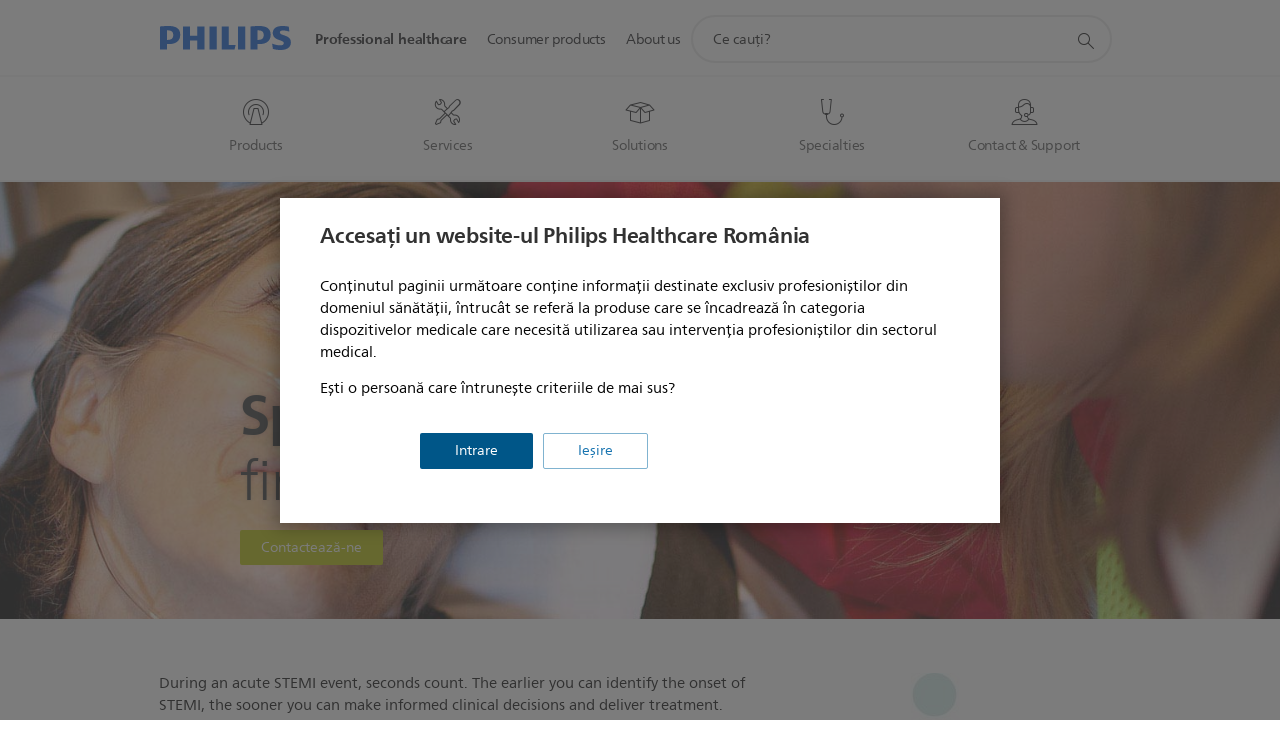

--- FILE ---
content_type: text/html;charset=utf-8
request_url: https://www.philips.ro/healthcare/articles/speeding-stemi-care-from-first-contact-to-treatment
body_size: 49552
content:
<!DOCTYPE HTML><html lang="ro-ro" dir="ltr" class="no-js non-ie" xmlns:wb="http://open.weibo.com/wb"> <head> <meta charset="utf-8"> <meta name="viewport" content="width=device-width, initial-scale=1"> <script>LUX=function(){function n(){return Date.now?Date.now():+new Date}var r,t=n(),a=window.performance||{},e=a.timing||{activationStart:0,navigationStart:(null===(r=window.LUX)||void 0===r?void 0:r.ns)||t};function i(){return a.now?(r=a.now(),Math.floor(r)):n()-e.navigationStart;var r}(LUX=window.LUX||{}).ac=[],LUX.addData=function(n,r){return LUX.cmd(["addData",n,r])},LUX.cmd=function(n){return LUX.ac.push(n)},LUX.getDebug=function(){return[[t,0,[]]]},LUX.init=function(){return LUX.cmd(["init"])},LUX.mark=function(){for(var n=[],r=0;r<arguments.length;r++)n[r]=arguments[r];if(a.mark)return a.mark.apply(a,n);var t=n[0],e=n[1]||{};void 0===e.startTime&&(e.startTime=i());LUX.cmd(["mark",t,e])},LUX.markLoadTime=function(){return LUX.cmd(["markLoadTime",i()])},LUX.measure=function(){for(var n=[],r=0;r<arguments.length;r++)n[r]=arguments[r];if(a.measure)return a.measure.apply(a,n);var t,e=n[0],o=n[1],u=n[2];t="object"==typeof o?n[1]:{start:o,end:u};t.duration||t.end||(t.end=i());LUX.cmd(["measure",e,t])},LUX.send=function(){return LUX.cmd(["send"])},LUX.ns=t;var o=LUX;return window.LUX_ae=[],window.addEventListener("error",(function(n){window.LUX_ae.push(n)})),o}();</script> <script>!function(){var e=document.cookie.split("; ").find(function(e){return e.startsWith("notice_gdpr_prefs=")});if(e){var t=e.split("=")[1].split(/[,:\s]+/);t.includes("1")&&((n=document.createElement("script")).src="https://cdn.speedcurve.com/js/lux.js?id=33353111",n.async=!0,n.crossOrigin="anonymous",document.head.appendChild(n))}}();</script> <script>LUX.label="Content";</script> <link rel="preconnect" href="https://www.googletagmanager.com"> <link rel="preconnect" href="https://images.philips.com"> <link rel="preconnect" href="https://consent.trustarc.com/"> <link rel="preconnect" href="https://philipselectronicsne.tt.omtrdc.net" crossorigin="use-credentials"> <link rel="preconnect" href="https://www.googleoptimize.com"> <link rel="preload" href="/c-etc/philips/clientlibs/foundation-base/clientlibs-css-rb2014/fonts/neuefrutigerworld-1.20.0-w02/NeueFrutigerWorldW02-Book.woff2" as="font" type="font/woff2" media="(min-width:701px)" crossorigin> <link rel="preload" href="/c-etc/philips/clientlibs/foundation-base/clientlibs-css-rb2014/fonts/neuefrutigerworld-1.20.0-w02/NeueFrutigerWorldW02-Bold.woff2" as="font" type="font/woff2" media="(min-width:701px)" crossorigin> <link rel="preload" href="/c-etc/philips/clientlibs/foundation-base/clientlibs-css-rb2014/fonts/neuefrutigerworld-1.20.0-w02/NeueFrutigerWorldW02-Light.woff2" as="font" type="font/woff2" media="(min-width:701px)" crossorigin> <link rel="preload" href="/c-etc/philips/clientlibs/foundation-base/clientlibs-css-rb2014/fonts/philips-global-icon-font/philips-global-icon-font-v2.8.woff2" as="font" type="font/woff2" crossorigin> <link rel="preload" href="/c-etc/philips/clientlibs/foundation-base/clientlibs-css-rb2014/fonts/philips-global-icon-font/philips-global-icon-font-32-v2.8.woff2" as="font" type="font/woff2" crossorigin> <script> window.dtm=window.dtm || {};
dtm.dnt=false; </script> <meta name="keywords" content=""> <meta name="description" content="Innovative STEMI solutions from Philips Healthcare help streamline your workflow and enhance patient care"> <meta name="PHILIPS.CONTEXT.LOCALE" content="ro_ro"> <meta name="PHILIPS.CONTEXT.CM.ENABLE" content="true"> <meta name="PS_CARDTYPE" content="generic"> <meta name="PS_CONTENTTYPE_KEY" content=""> <meta name="PS_CONTENTGROUP" content="Profesionale"> <meta name="B2B" content="B2B"> <meta name="PS_TITLE" content="Speeding STEMI Care from first contact to treatment"> <meta name="PS_SUBTITLE" content=""> <meta name="PS_BODYTEXT" content="Innovative STEMI solutions from Philips Healthcare help streamline your workflow and enhance patient care"> <meta name="PS_IMAGE" content="https://www.philips.com/c-dam/b2bhc/master/topics/STEMI-topic-page/stemi-main-related-mobile.jpg"> <meta name="PHILIPS.METRICS.DIVISION" content="HC"> <meta name="PHILIPS.METRICS.SECTION" content="main"> <meta name="PHILIPS.METRICS.COUNTRY" content="ro"> <meta name="PHILIPS.METRICS.LANGUAGE" content="en"> <meta property="fb:app_id" content=""> <meta property="og:title" content="Speeding STEMI Care from first contact to treatment"> <meta property="og:type" content="article"> <meta property="og:image" content="https://www.philips.com/c-dam/b2bhc/master/topics/STEMI-topic-page/stemi-main-related-mobile.jpg"> <meta property="twitter:image" content="https://www.philips.com/c-dam/b2bhc/master/topics/STEMI-topic-page/stemi-main-related-mobile.jpg"> <meta property="og:url" content="https://www.philips.ro/healthcare/articles/speeding-stemi-care-from-first-contact-to-treatment"> <meta property="og:site_name" content="Philips"> <meta property="og:description" content="Innovative STEMI solutions from Philips Healthcare help streamline your workflow and enhance patient care"> <title>Speeding STEMI Care from first contact to treatment</title> <script> window.philips = window.philips || {};



philips.context = {
    sector: 'HC',
    
    buname: '',
    locale: {
        country: 'ro',
        language: 'ro',
        currency: 'USD',
        code: 'ro_RO'
    },
    
    page: {
        section: 'main',
        pageName: 'articles:speeding-stemi-care-from-first-contact-to-treatment',
        pageType: 'content',
        pageSubType: '',
        specialtyGroup: '',
        tags:'',
        infoType:''
    },
            
    
 
    specialty: {
        genSpecialty: '',
        relSpecialties: ''
    },
    
    url: {
        repositoryPath: '/healthcare/articles/speeding-stemi-care-from-first-contact-to-treatment',
        personalizationUrl:'https://www.philips.ro/healthcare/articles/speeding-stemi-care-from-first-contact-to-treatment'
    }
}; </script> <script src="/a1l4rgpa1fx2crzaqh/s3ns3t0g4k288vipw56.js"></script> <script src="/a1l4rgpa1fx2crzaqh/t1l6vgru59xvprnlz0ll.js" defer></script> <link rel="canonical" href="https://www.philips.ro/healthcare/articles/speeding-stemi-care-from-first-contact-to-treatment"/> <link rel="apple-touch-icon" href="/c-etc/philips/clientlibs/foundation-base/clientlibs-css/img/favicon/favicon-hd.png"> <link rel="icon" type="image/svg+xml" href="/c-etc/philips/clientlibs/foundation-base/clientlibs-css/img/favicon/favicon.svg"> <link rel="icon" type="image/png" href="/c-etc/philips/clientlibs/foundation-base/clientlibs-css/img/favicon/favicon-192x192.png" sizes="192x192"> <link rel="icon" type="image/png" href="/c-etc/philips/clientlibs/foundation-base/clientlibs-css/img/favicon/favicon-96x96.png" sizes="96x96"> <link rel="icon" type="image/png" href="/c-etc/philips/clientlibs/foundation-base/clientlibs-css/img/favicon/favicon-32x32.png" sizes="32x32"> <link rel="icon" type="image/png" href="/c-etc/philips/clientlibs/foundation-base/clientlibs-css/img/favicon/favicon-16x16.png" sizes="16x16"> <meta name="msapplication-TileColor" content="#ffffff"> <meta name="msapplication-TileImage" content="/etc/philips/clientlibs/foundation-base/clientlibs-css/img/favicon/favicon-hd.png"> <script type="text/javascript"> (function(){(function(l,u,C){var O=[],P=[],f={_version:"3.6.0",_config:{classPrefix:"test-",enableClasses:!0,enableJSClass:!0,usePrefixes:!0},_q:[],on:function(e,t){var n=this;setTimeout(function(){t(n[e])},0)},addTest:function(e,t,n){P.push({name:e,fn:t,options:n})},addAsyncTest:function(e){P.push({name:null,fn:e})}},s=function(){};s.prototype=f,s=new s,s.addTest("svg",!!u.createElementNS&&!!u.createElementNS("http://www.w3.org/2000/svg","svg").createSVGRect),s.addTest("localstorage",function(){var e="modernizr";try{return localStorage.setItem(e,e),localStorage.removeItem(e),!0}catch{return!1}});var w=f._config.usePrefixes?" -webkit- -moz- -o- -ms- ".split(" "):["",""];f._prefixes=w;function v(e,t){return typeof e===t}function F(){var e,t,n,r,i,a,o;for(var p in P)if(P.hasOwnProperty(p)){if(e=[],t=P[p],t.name&&(e.push(t.name.toLowerCase()),t.options&&t.options.aliases&&t.options.aliases.length))for(n=0;n<t.options.aliases.length;n++)e.push(t.options.aliases[n].toLowerCase());for(r=v(t.fn,"function")?t.fn():t.fn,i=0;i<e.length;i++)a=e[i],o=a.split("."),o.length===1?s[o[0]]=r:(s[o[0]]&&!(s[o[0]]instanceof Boolean)&&(s[o[0]]=new Boolean(s[o[0]])),s[o[0]][o[1]]=r),O.push((r?"":"no-")+o.join("-"))}}var g=u.documentElement,_=g.nodeName.toLowerCase()==="svg";function A(e){var t=g.className,n=s._config.classPrefix||"";if(_&&(t=t.baseVal),s._config.enableJSClass){var r=new RegExp("(^|\\s)"+n+"no-js(\\s|$)");t=t.replace(r,"$1"+n+"js$2")}s._config.enableClasses&&(t+=" "+n+e.join(" "+n),_?g.className.baseVal=t:g.className=t)}var j="Moz O ms Webkit",L=f._config.usePrefixes?j.toLowerCase().split(" "):[];f._domPrefixes=L;var T;(function(){var e={}.hasOwnProperty;!v(e,"undefined")&&!v(e.call,"undefined")?T=function(t,n){return e.call(t,n)}:T=function(t,n){return n in t&&v(t.constructor.prototype[n],"undefined")}})(),f._l={},f.on=function(e,t){this._l[e]||(this._l[e]=[]),this._l[e].push(t),s.hasOwnProperty(e)&&setTimeout(function(){s._trigger(e,s[e])},0)},f._trigger=function(e,t){if(this._l[e]){var n=this._l[e];setTimeout(function(){var r,i;for(r=0;r<n.length;r++)i=n[r],i(t)},0),delete this._l[e]}};function q(e,t){if(typeof e=="object")for(var n in e)T(e,n)&&q(n,e[n]);else{e=e.toLowerCase();var r=e.split("."),i=s[r[0]];if(r.length==2&&(i=i[r[1]]),typeof i<"u")return s;t=typeof t=="function"?t():t,r.length==1?s[r[0]]=t:(s[r[0]]&&!(s[r[0]]instanceof Boolean)&&(s[r[0]]=new Boolean(s[r[0]])),s[r[0]][r[1]]=t),A([(t&&t!=!1?"":"no-")+r.join("-")]),s._trigger(e,t)}return s}s._q.push(function(){f.addTest=q});function y(){return typeof u.createElement!="function"?u.createElement(arguments[0]):_?u.createElementNS.call(u,"http://www.w3.org/2000/svg",arguments[0]):u.createElement.apply(u,arguments)}s.addTest("canvas",function(){var e=y("canvas");return!!(e.getContext&&e.getContext("2d"))});var k="CSS"in l&&"supports"in l.CSS,G="supportsCSS"in l;s.addTest("supports",k||G);function J(){var e=u.body;return e||(e=y(_?"svg":"body"),e.fake=!0),e}function z(e,t,n,r){var i="modernizr",a,o,p,c,m=y("div"),d=J();if(parseInt(n,10))for(;n--;)p=y("div"),p.id=r?r[n]:i+(n+1),m.appendChild(p);return a=y("style"),a.type="text/css",a.id="s"+i,(d.fake?d:m).appendChild(a),d.appendChild(m),a.styleSheet?a.styleSheet.cssText=e:a.appendChild(u.createTextNode(e)),m.id=i,d.fake&&(d.style.background="",d.style.overflow="hidden",c=g.style.overflow,g.style.overflow="hidden",g.appendChild(d)),o=t(m,e),d.fake?(d.parentNode.removeChild(d),g.style.overflow=c,g.offsetHeight):m.parentNode.removeChild(m),!!o}var V=function(){var e=l.matchMedia||l.msMatchMedia;return e?function(t){var n=e(t);return n&&n.matches||!1}:function(t){var n=!1;return z("@media "+t+" { #modernizr { position: absolute; } }",function(r){n=(l.getComputedStyle?l.getComputedStyle(r,null):r.currentStyle).position=="absolute"}),n}}();f.mq=V;var X=f.testStyles=z;s.addTest("touchevents",function(){return!!("ontouchstart"in l||l.DocumentTouch&&u instanceof DocumentTouch)});var R=f._config.usePrefixes?j.split(" "):[];f._cssomPrefixes=R;function W(e,t){return!!~(""+e).indexOf(t)}function B(e){return e.replace(/([a-z])-([a-z])/g,function(t,n,r){return n+r.toUpperCase()}).replace(/^-/,"")}var N=function(e){var t=w.length,n=l.CSSRule,r;if(typeof n>"u")return C;if(!e)return!1;if(e=e.replace(/^@/,""),r=e.replace(/-/g,"_").toUpperCase()+"_RULE",r in n)return"@"+e;for(var i=0;i<t;i++){var a=w[i],o=a.toUpperCase()+"_"+r;if(o in n)return"@-"+a.toLowerCase()+"-"+e}return!1};f.atRule=N;function H(e,t){return function(){return e.apply(t,arguments)}}function Z(e,t,n){var r;for(var i in e)if(e[i]in t)return n===!1?e[i]:(r=t[e[i]],v(r,"function")?H(r,n||t):r);return!1}var I={elem:y("modernizr")};s._q.push(function(){delete I.elem});var h={style:I.elem.style};s._q.unshift(function(){delete h.style});function U(e){return e.replace(/([A-Z])/g,function(t,n){return"-"+n.toLowerCase()}).replace(/^ms-/,"-ms-")}function K(e,t,n){var r;if("getComputedStyle"in l){r=getComputedStyle.call(l,e,t);var i=l.console;if(r!==null)n&&(r=r.getPropertyValue(n));else if(i){var a=i.error?"error":"log";i[a].call(i,"getComputedStyle returning null, its possible modernizr test results are inaccurate")}}else r=!t&&e.currentStyle&&e.currentStyle[n];return r}function Q(e,t){var n=e.length;if("CSS"in l&&"supports"in l.CSS){for(;n--;)if(l.CSS.supports(U(e[n]),t))return!0;return!1}else if("CSSSupportsRule"in l){for(var r=[];n--;)r.push("("+U(e[n])+":"+t+")");return r=r.join(" or "),z("@supports ("+r+") { #modernizr { position: absolute; } }",function(i){return K(i,null,"position")=="absolute"})}return C}function D(e,t,n,r){if(r=v(r,"undefined")?!1:r,!v(n,"undefined")){var i=Q(e,n);if(!v(i,"undefined"))return i}for(var a,o,p,c,m,d=["modernizr","tspan","samp"];!h.style&&d.length;)a=!0,h.modElem=y(d.shift()),h.style=h.modElem.style;function E(){a&&(delete h.style,delete h.modElem)}for(p=e.length,o=0;o<p;o++)if(c=e[o],m=h.style[c],W(c,"-")&&(c=B(c)),h.style[c]!==C)if(!r&&!v(n,"undefined")){try{h.style[c]=n}catch{}if(h.style[c]!=m)return E(),t=="pfx"?c:!0}else return E(),t=="pfx"?c:!0;return E(),!1}var Y=f.testProp=function(e,t,n){return D([e],C,t,n)};function x(e,t,n,r,i){var a=e.charAt(0).toUpperCase()+e.slice(1),o=(e+" "+R.join(a+" ")+a).split(" ");return v(t,"string")||v(t,"undefined")?D(o,t,r,i):(o=(e+" "+L.join(a+" ")+a).split(" "),Z(o,t,n))}f.testAllProps=x;function S(e,t,n){return x(e,C,C,t,n)}f.testAllProps=S,s.addTest("flexbox",S("flexBasis","1px",!0)),s.addTest("csstransforms",function(){return navigator.userAgent.indexOf("Android 2.")===-1&&S("transform","scale(1)",!0)}),s.addTest("csstransforms3d",function(){return!!S("perspective","1px",!0)}),s.addTest("csstransitions",S("transition","all",!0)),s.addTest("appearance",S("appearance"));var b=f.prefixed=function(e,t,n){return e.indexOf("@")===0?N(e):(e.indexOf("-")!=-1&&(e=B(e)),t?x(e,t,n):x(e,"pfx"))};s.addTest("fullscreen",!!(b("exitFullscreen",u,!1)||b("cancelFullScreen",u,!1))),s.addTest("objectfit",!!b("objectFit"),{aliases:["object-fit"]}),F(),A(O),delete f.addTest,delete f.addAsyncTest;for(var M=0;M<s._q.length;M++)s._q[M]();l.Modernizr=s})(window,document),window.Modernizr.addTest("correctvh",function(){return!navigator.userAgent.match(/(iPad|iPhone);.*CPU.*OS (6|7)_\d/i)}),window.Modernizr.addTest("touch",function(){return window.Modernizr.touchevents}),window.Modernizr.addTest("ipad",function(){return!!navigator.userAgent.match(/iPad/i)}),window.Modernizr.addTest("iphone",function(){return!!navigator.userAgent.match(/iPhone/i)}),window.Modernizr.addTest("ipod",function(){return!!navigator.userAgent.match(/iPod/i)}),window.Modernizr.addTest("ios",function(){return window.Modernizr.ipad||window.Modernizr.ipod||window.Modernizr.iphone}),function(){var l=document.documentElement,u="no-js";window.Modernizr._config.classPrefix&&l.className.indexOf(u)>-1&&(l.className=l.className.replace(u,window.Modernizr._config.classPrefix+"js"))}(),function(){window.sessionStorage&&window.sessionStorage.getItem("philips.hideRecallBanner")==="true"&&document.documentElement.classList.add("pv-hrb")}()})(); </script><link rel="stylesheet" href="/c-etc/designs/design-healthcare/clientlibs.260119.css" type="text/css"> <script type="application/json" class="pv-d2c-search__translations"> {"translations":{"d2c-search.sort-by":"Sortează după:","d2c-search.more-tab":"Asistenţă şi altele","d2c-search.versuni-lp-card-vacuum-link":"https://www.home-appliances.philips/ro/ro/u/floor-care-vacuums-mops?utm_source=philips.ro&utm_medium=referral&utm_campaign=int-search","d2c-search.search-empty":"Căutare goală","d2c-search.sort-by-date-asc":"Dată (în ordine crescătoare)","d2c-search.popular-support-topics-title":"Subiecte de asistenţă","d2c-search.filter-rating-value":"{0} şi peste","d2c-search.help-banner-title":"Găseşte produse şi asistenţă medicală şi spitalicească","d2c-search.suggested-results":"Rezultate sugerate","TBD":"Pe stoc","d2c-search.versuni-lp-card-climate-link":"https://www.home-appliances.philips/ro/ro/u/climate-care?utm_source=philips.ro&utm_medium=referral&utm_campaign=int-search","d2c-search.filter-range-max":"Max.","d2c-search.versuni-lp-card-kitchen-link":"https://www.home-appliances.philips/ro/ro/u/kitchen-appliances?utm_source=philips.ro&utm_medium=referral&utm_campaign=int-search","d2c-search.versuni-lp-card-home-link":"https://www.home.id/ro-RO/support?utm_source=philips.ro&utm_medium=referral&utm_campaign=int-search","d2c-search.sort-by-date-desc":"Dată (în ordine descrescătoare)\n","d2c-search.no-result-for-search":"Ne pare rău! Nu a fost găsit niciun rezultat. ","d2c-search.nmore":"Mai mult","d2c-search.add-to-cart-btn":"Adaugă în coş","d2c-search.search-results-for":"Rezultatele căutării pentru","d2c-search.tab.modal.option.support":"Găsește asistență pentru produse","d2c-search.versuni-lp-card-pet-title":"Îngrijirea animalelor de companie","d2c-search.versuni-lp-title":"Se pare că sunteți în căutare de produse pentru casă","d2c-search.tab.modal.list.label":"Începe căutarea","d2c-search.overall-rating":"Evaluare generală","d2c-search.bundle-discount-label":"Reducere la pachete","d2c-search.recently-viewed-title":"Articole pe care le-ai vizualizat recent","d2c-search.filter-rating-title":"Evaluarea clienţilor","d2c-search.versuni-lp-card-coffee-link":"https://www.home-appliances.philips/ro/ro/u/coffee-machines?utm_source=philips.ro&utm_medium=referral&utm_campaign=int-search","d2c-search.submit-search-box":"Trimite căutarea","d2c-search.sort-by-size-asc":"Dimensiuni (în ordine crescătoare)\n","d2c-search.filters-title":"Filtre","d2c-search.sort-by-alphabetical-desc":"Ordine alfabetică (descrescătoare)\n","d2c-search.help-banner-cta-link":"https://www.philips.ro/healthcare","d2c-search.tab.modal.option.products":"Explorează produse","d2c-search.versuni-lp-card-home-title":"Asistență pentru produse","d2c-search.sort-by-relevance":"Relevanţă","d2c-search.filter-price-title":"Preţ","d2c-search.help-banner-desc":"Ultrasunete, monitoare, imagistică şi multe altele","d2c-search.sort-by-newest":"Cele mai noi","d2c-search.versuni-lp-card-kitchen-title":"Aparate de bucătărie","d2c-search.popular-categories-title":"Categorii populare","d2c-search.clear":"Eliminare","d2c-search.help-suggestions-title":"Sugestii","d2c-search.products-tab":"Produse","d2c-search.versuni-lp-card-climate-title":"Îngrijirea climatului","d2c-search-added-to-cart-btn":"Adăugat în coş","d2c-search.refurbishment-label":"Recondiţionare","d2c-search.sort-by-size-desc":"Dimensiuni (în ordine descrescătoare)\n","d2c-search.search-box-sitewide":"Pe tot site-ul\n","d2c-search.filter-apply-all":"Aplică filtrele","d2c-search.what-look-for":"Ce cauţi?","d2c-search.sort-by-price-high-to-low":"Preţ (Cel mai mare)","d2c-search.try-different-search":"Încearcă un nou termen de căutare.","d2c-search.notify-me-btn":"Alertă stoc","d2c-search.versuni-lp-card-vacuum-title":"Aspiratoare și mopuri pentru îngrijirea podelelor","d2c-search.versuni-lp-card-coffee-title":"Aparate de cafea","d2c-search.filter-price-range":"Preţ {0} - {1}","d2c-search.sort-by-alphabetical-asc":"Ordine alfabetică (crescătoare)\n","d2c-search.versuni-lp-card-ironing-title":"Îngrijirea hainelor și călcat","d2c-search.sort-by-rating":"Evaluare","d2c-search.filter-price-title8":"Preţ","d2c-search.help-banner-cta-text":"Accesează Philips.com/healthcare","d2c-search.search-box-label":"Căutare pe site","d2c-search.filter-range-min":"Min.","d2c-search.filter-availability-in-stock":"În stoc la Philips","d2c-search.versuni-lp-card-pet-link":"https://www.home-appliances.philips/ro/ro/u/pet-care?utm_source=philips.ro&utm_medium=referral&utm_campaign=int-search","d2c-search.versuni-lp-description":"Ne-am mutat produsele de uz casnic într-o nouă locație! Cauți vreunul dintre acestea?","d2c-search.filter-availability-title":"Disponibilitate","d2c-search.help-suggestions-1":"Asigură-te că ai scris toate cuvintele corect.","d2c-search.help-suggestions-3":"Caută după numele produsului (respectiv Airfryer, Sonicare).","d2c-search.help-suggestions-2":"Caută după numărul de produs (respectiv HD9240/90, L2BO/00).","d2c-search.added-to-cart-btn":"Adăugat în coş","d2c-search.help-suggestions-4":"Încearcă alte cuvinte cheie.","d2c-search.filter-clear-all":"Elimină filtrele","d2c-search.sort-by-price-low-to-high":"Preţ (Cel mai mic)"}} </script></head> <body class="topicpage1.1 " style=" " data-country="RO" data-language="ro" data-locale="ro_RO"> <div class="mfp-bg p-lightweightauthentication-popup mfp-ready"></div> <!--<noindex>--> <!-- HEADER SECTION START --> <section class=""> <div class="genericheaderpage basepage page"><div class="header n02v3-header component-base"> <header class="p-n02v3 p-layout-row p-n02v3__hamburger--close
     
     
    default 
     
     
     
     
     
     
     
    
     
     
    p-n02v3--b2bhc
    p-n02v3--show-search-field p-n02v3--disable-expanded-search@mobile
     "
        data-n25="false"
        data-n25-mobile="false"
        data-flyout-links="{&quot;howToRegister&quot;:&quot;https://www.philips.ro/myphilips/register-your-product&quot;,&quot;myProducts&quot;:&quot;/myphilips#/my-products&quot;,&quot;registerProduct&quot;:&quot;/myphilips#/register-new-product/search&quot;,&quot;myDashboard&quot;:&quot;/myphilips#/my-home&quot;,&quot;login&quot;:&quot;/myphilips&quot;,&quot;myAccount&quot;:&quot;https://www.philips.ro/myphilips/register-product#tab\u003duser&quot;,&quot;signUp&quot;:&quot;https://www.philips.ro/myphilips/login#tab\u003dsign-up&quot;}"
        data-is-fixed-height="false"
        data-is-stock-indicator = "inherit"
        data-stock-market=""
        data-stock-indicator-api = "https://tools.eurolandir.com/tools/pricefeed/xmlirmultiiso5.aspx?companyid=2522"
        data-shop-site=""> <div class="p-n02v3__top-banner" data-shop-error-message="Din cauza întreţinerii programate, nu se pot face achiziţii momentan. Revino în câteva ore.
"> <div class="geodetectionbar tc53-geo-detection-bar"> <div class="p-tc53-geo-detection-bar" data-current-page-path='/content/B2B_HC/ro_RO/articles/speeding-stemi-care-from-first-contact-to-treatment'> <script type="text/x-handlebars-template" data-template="tc53-geo-detection-bar-template"> <div class="p-notification-bar p-navigation" > <span class="p-text p-direction-ltr"> <label class="p-label" >This page is also available in</label> <a  data-track-type="track-conversion" data-track-name="interaction"  data-track-description="link:geo_detection" class="p-anchor-geobar" href="{{url}}">{{urlLinkName}}</a> </span> <button class="p-close p-square p-inverted p-icon-close p-small" aria-label="Închide"></button> </div> </script> </div> </div> </div> <div class="p-n02v3__inner"> <div class="p-layout-inner"> <div class="p-n02v3__shape"> <a href='https://www.philips.ro/healthcare' title="Homepage" class="p-n02v3__shapelink"> <div class="p-n02v3__shape-wrapper"> <svg width="131" height="24" viewBox="0 0 131 24" fill="none" xmlns="http://www.w3.org/2000/svg"> <path d="M44.4019 0.480751V23.5192H37.3709V14.4601H30.0545V23.5192H23.0235V0.480751H30.0545V9.63756H37.3709V0.480751H44.4019ZM68.8676 18.892V0.480751H61.8366V23.5192H74.5465L75.6056 18.892H68.8601H68.8676ZM56.6385 0.480751H49.6075V23.5192H56.6385V0.480751ZM85.1455 0.480751H78.1145V23.5192H85.1455V0.480751ZM119.82 6.36244C119.82 5.10798 121.074 4.52958 123.095 4.52958C125.311 4.52958 127.715 5.01033 129.36 5.68639L128.781 0.676056C126.948 0.292958 125.311 0 122.329 0C116.65 0 112.789 2.2385 112.789 6.94085C112.789 15.0385 123.771 13.4009 123.771 17.1568C123.771 18.5991 122.712 19.3728 120.113 19.3728C117.799 19.3728 114.238 18.5991 112.12 17.5399L112.894 22.8432C115.012 23.6169 117.904 24 120.218 24C126.092 24 130.907 22.0695 130.907 16.2854C130.907 8.5784 119.827 10.0207 119.827 6.35493L119.82 6.36244ZM110.67 8.77371C110.67 14.6554 106.524 18.0282 99.9812 18.0282H97.4798V23.5192H90.4488V0.480751C92.8601 0.187794 96.2254 0 99.0197 0C106.246 0 110.678 2.31361 110.678 8.77371H110.67ZM103.737 8.87136C103.737 5.97934 102.1 4.34178 98.6291 4.34178C98.2685 4.34178 97.8854 4.34178 97.4723 4.36432V13.8817H98.6291C102.287 13.8817 103.737 11.861 103.737 8.87136ZM20.2291 8.77371C20.2291 14.6554 16.0901 18.0282 9.53991 18.0282H7.0385V23.5192H0V0.480751C2.41127 0.187794 5.77653 0 8.57089 0C15.7972 0 20.2216 2.31361 20.2216 8.77371H20.2291ZM13.2883 8.87136C13.2883 5.97934 11.6507 4.34178 8.18779 4.34178C7.82723 4.34178 7.44413 4.34178 7.03099 4.36432V13.8817H8.18779C11.846 13.8817 13.2883 11.861 13.2883 8.87136Z" fill="#0B5ED7"/> </svg> </div> </a> </div> </div> <nav class="p-n02v3__menu "> <div class="p-n02v3__mobiletopbg" aria-hidden="true"></div> <div class="p-n02v3__mobilebottombg" aria-hidden="true"></div> <div class="p-n02v3__m1bg"> <div class="p-n02v3__mwrap"> <div class="p-n02v3__m1title"></div> <ul class="p-n02v3__m1 p-n02v3-b2bhc--mobile"> <li class="p-n02v3__mli 
                         p-n02v3__mli--with-childs
                        p-n02v3-b2bhc--mobile
                        p-m-1
                        
                        "> <a href="#" class="p-n02v3__mlink" data-track-type="track-nav-nena" data-track-compid="n02v3" data-track-navid="header" data-track-navdest="hc:professional_healthcare"> <span class="p-n02v3__m1item pv-heading pv-body--s pv-bold">Professional healthcare</span> </a> <div class="p-n02v3__m2bg p-n02v3__miconbg p-n02v3__mbg--hidden p-n02v3-b2bhc--mobile
                                            " data-bg-level="2"> <div class="p-n02v3__mwrap"> <ul class="p-n02v3__m2 p-n02v3__micon p-n02v3__t--col14"> <li class="p-n02v3__mli p-m-1-1 p-n02v3__group
                                                                
                                                                 p-n02v3__mli--haschild
                                                                1406748-groupProductsABtest"> <a href="#" class="p-n02v3__mlink" data-track-type="track-nav-nena" data-track-compid="n02v3" data-track-navid="header" data-track-navdest="hc:professional_healthcare:products"> <span class="p-icon-mr-scan--32 p-n02v3__m2icon" aria-label="magnetic resonance icon"></span> <span class="pv-heading pv-body--s pv-bold p-n02v3__m2text p-n02v3-b2bhc--mobile" aria-label="deschide submeniul">Products</span> </a> <div class="p-n02v3__m3bg p-n02v3__mflyout p-n02v3__mbg--hidden p-n02v3-b2bhc--mobile
                                                                        " data-bg-level="3"> <div class="p-n02v3__mwrap"> <div class="p-n02v3__mtitle p-n02v3__t--col24"> <div class="p-n02v3__mback">Professional healthcare</div> <div class="p-n02v3__listtitle "> <div class="p-n02v3__mclose"><button class="p-icon-close"
                                                                                        arial-label="înapoi"></button></div> <div class="pv-heading pv-body--m pv-bold">Products</div> </div> </div> <ul class="p-n02v3__m3 p-n02v3__m3--b2bhc p-n02v3__m--w3col"> <div class="p-n02v3__mli p-n02v3__mli-no-child"> <li class="p-n02v3__mli p-m-1-1-1 "> <a href='https://www.philips.ro/healthcare/solutions/advanced-molecular-imaging' title="Advanced Molecular Imaging (opens in the same window)" class="p-n02v3__mlink" data-track-type="track-nav-nena" data-track-compid="n02v3" data-track-navid="header" data-track-navdest="hc:professional_healthcare::advanced_molecular_imaging"> <span class="pv-heading pv-body--s"> Advanced Molecular Imaging </span> </a> </li> <li class="p-n02v3__mli p-m-1-1-2 "> <a href='https://www.philips.ro/healthcare/solutions/computed-tomography' title="Computed Tomography Machines & Solutions (opens in the same window)" class="p-n02v3__mlink" data-track-type="track-nav-nena" data-track-compid="n02v3" data-track-navid="header" data-track-navdest="hc:professional_healthcare::computed_tomography_machines_&_solutions"> <span class="pv-heading pv-body--s"> Computed Tomography Machines & Solutions </span> </a> </li> <li class="p-n02v3__mli p-m-1-1-3 "> <a href='https://www.philips.ro/healthcare/solutions/diagnostic-informatics' title="Diagnostic and clinical informatics (opens in the same window)" class="p-n02v3__mlink" data-track-type="track-nav-nena" data-track-compid="n02v3" data-track-navid="header" data-track-navdest="hc:professional_healthcare::diagnostic_and_clinical_informatics"> <span class="pv-heading pv-body--s"> Diagnostic and clinical informatics </span> </a> </li> <li class="p-n02v3__mli p-m-1-1-4 "> <a href='https://www.philips.ro/healthcare/solutions/diagnostic-ecg' title="Diagnostic ECG (opens in the same window)" class="p-n02v3__mlink" data-track-type="track-nav-nena" data-track-compid="n02v3" data-track-navid="header" data-track-navdest="hc:professional_healthcare::diagnostic_ecg"> <span class="pv-heading pv-body--s"> Diagnostic ECG </span> </a> </li> <li class="p-n02v3__mli p-m-1-1-5 "> <a href='https://www.philips.ro/healthcare/solutions/pathology' title="Digital pathology (opens in the same window)" class="p-n02v3__mlink" data-track-type="track-nav-nena" data-track-compid="n02v3" data-track-navid="header" data-track-navdest="hc:professional_healthcare::digital_pathology"> <span class="pv-heading pv-body--s"> Digital pathology </span> </a> </li> <li class="p-n02v3__mli p-m-1-1-6 "> <a href='https://www.philips.ro/healthcare/solutions/emergency-care-resuscitation' title="Emergency Care & Resuscitation (opens in the same window)" class="p-n02v3__mlink" data-track-type="track-nav-nena" data-track-compid="n02v3" data-track-navid="header" data-track-navdest="hc:professional_healthcare::emergency_care_&_resuscitation"> <span class="pv-heading pv-body--s"> Emergency Care & Resuscitation </span> </a> </li> <li class="p-n02v3__mli p-m-1-1-7 "> <a href='https://www.philips.ro/healthcare/solutions/enterprise-imaging' title="Enterprise Imaging (opens in the same window)" class="p-n02v3__mlink" data-track-type="track-nav-nena" data-track-compid="n02v3" data-track-navid="header" data-track-navdest="hc:professional_healthcare::enterprise_imaging"> <span class="pv-heading pv-body--s"> Enterprise Imaging </span> </a> </li> <li class="p-n02v3__mli p-m-1-1-8 "> <a href='https://www.philips.ro/healthcare/solutions/enterprise-telehealth' title="Enterprise telehealth (opens in the same window)" class="p-n02v3__mlink" data-track-type="track-nav-nena" data-track-compid="n02v3" data-track-navid="header" data-track-navdest="hc:professional_healthcare::enterprise_telehealth"> <span class="pv-heading pv-body--s"> Enterprise telehealth </span> </a> </li> <li class="p-n02v3__mli p-m-1-1-9 "> <a href='https://www.philips.ro/healthcare/solutions/hospital-respiratory-care' title="Hospital Respiratory Care (opens in the same window)" class="p-n02v3__mlink" data-track-type="track-nav-nena" data-track-compid="n02v3" data-track-navid="header" data-track-navdest="hc:professional_healthcare::hospital_respiratory_care"> <span class="pv-heading pv-body--s"> Hospital Respiratory Care </span> </a> </li> <li class="p-n02v3__mli p-m-1-1-10 "> <a href='https://www.philips.ro/healthcare/solutions/image-guided-therapy' title="Image-guided therapy (opens in the same window)" class="p-n02v3__mlink" data-track-type="track-nav-nena" data-track-compid="n02v3" data-track-navid="header" data-track-navdest="hc:professional_healthcare::image-guided_therapy"> <span class="pv-heading pv-body--s"> Image-guided therapy </span> </a> </li> <li class="p-n02v3__mli p-m-1-1-11 "> <a href='https://www.philips.ro/healthcare/solutions/device-integration-interoperability' title="Medical Device Integration (opens in the same window)" class="p-n02v3__mlink" data-track-type="track-nav-nena" data-track-compid="n02v3" data-track-navid="header" data-track-navdest="hc:professional_healthcare::medical_device_integration"> <span class="pv-heading pv-body--s"> Medical Device Integration </span> </a> </li> <li class="p-n02v3__mli p-m-1-1-12 "> <a href='https://www.philips.ro/healthcare/solutions/mother-and-child-care' title="Mother & Child Care (opens in the same window)" class="p-n02v3__mlink" data-track-type="track-nav-nena" data-track-compid="n02v3" data-track-navid="header" data-track-navdest="hc:professional_healthcare::mother_&_child_care"> <span class="pv-heading pv-body--s"> Mother & Child Care </span> </a> </li> <li class="p-n02v3__mli p-m-1-1-13 "> <a href='https://www.philips.ro/healthcare/solutions/magnetic-resonance' title="MRI Technologies & Innovations (opens in the same window)" class="p-n02v3__mlink" data-track-type="track-nav-nena" data-track-compid="n02v3" data-track-navid="header" data-track-navdest="hc:professional_healthcare::mri_technologies_&_innovations"> <span class="pv-heading pv-body--s"> MRI Technologies & Innovations </span> </a> </li> <li class="p-n02v3__mli p-m-1-1-14 "> <a href='https://www.philips.ro/healthcare/solutions/oncology' title="Oncology (opens in the same window)" class="p-n02v3__mlink" data-track-type="track-nav-nena" data-track-compid="n02v3" data-track-navid="header" data-track-navdest="hc:professional_healthcare::oncology"> <span class="pv-heading pv-body--s"> Oncology </span> </a> </li> <li class="p-n02v3__mli p-m-1-1-15 "> <a href='https://www.philips.ro/healthcare/solutions/patient-monitoring' title="Patient Monitoring (opens in the same window)" class="p-n02v3__mlink" data-track-type="track-nav-nena" data-track-compid="n02v3" data-track-navid="header" data-track-navdest="hc:professional_healthcare::patient_monitoring"> <span class="pv-heading pv-body--s"> Patient Monitoring </span> </a> </li> <li class="p-n02v3__mli p-m-1-1-16 "> <a href='https://www.philips.ro/healthcare/solutions/philips-circular-systems' title="Philips Circular Systems (opens in the same window)" class="p-n02v3__mlink" data-track-type="track-nav-nena" data-track-compid="n02v3" data-track-navid="header" data-track-navdest="hc:professional_healthcare::philips_circular_systems"> <span class="pv-heading pv-body--s"> Philips Circular Systems </span> </a> </li> <li class="p-n02v3__mli p-m-1-1-17 "> <a href='https://www.philips.ro/healthcare/solutions/radiography' title="Radiography | X-ray & Fluoroscopy Solutions (opens in the same window)" class="p-n02v3__mlink" data-track-type="track-nav-nena" data-track-compid="n02v3" data-track-navid="header" data-track-navdest="hc:professional_healthcare::radiography_|_x-ray_&_fluoroscopy_solutions"> <span class="pv-heading pv-body--s"> Radiography | X-ray & Fluoroscopy Solutions </span> </a> </li> <li class="p-n02v3__mli p-m-1-1-18 "> <a href='https://www.philips.ro/healthcare/solutions/retrospective-clinical-analytics' title="Retrospective clinical analytics (opens in the same window)" class="p-n02v3__mlink" data-track-type="track-nav-nena" data-track-compid="n02v3" data-track-navid="header" data-track-navdest="hc:professional_healthcare::retrospective_clinical_analytics"> <span class="pv-heading pv-body--s"> Retrospective clinical analytics </span> </a> </li> <li class="p-n02v3__mli p-m-1-1-19 "> <a href='https://www.philips.ro/healthcare/solutions/sleep-and-respiratory-care' title="Sleep and Respiratory Care (opens in the same window)" class="p-n02v3__mlink" data-track-type="track-nav-nena" data-track-compid="n02v3" data-track-navid="header" data-track-navdest="hc:professional_healthcare::sleep_and_respiratory_care"> <span class="pv-heading pv-body--s"> Sleep and Respiratory Care </span> </a> </li> <li class="p-n02v3__mli p-m-1-1-20 "> <a href='https://www.philips.ro/healthcare/solutions/ultrasound' title="Ultrasound (opens in the same window)" class="p-n02v3__mlink" data-track-type="track-nav-nena" data-track-compid="n02v3" data-track-navid="header" data-track-navdest="hc:professional_healthcare::ultrasound"> <span class="pv-heading pv-body--s"> Ultrasound </span> </a> </li> <li class="p-n02v3__mli p-m-1-1-21 "> <a href='https://www.philips.ro/healthcare/solutions/value-products' title="Value Products (opens in the same window)" class="p-n02v3__mlink" data-track-type="track-nav-nena" data-track-compid="n02v3" data-track-navid="header" data-track-navdest="hc:professional_healthcare::value_products"> <span class="pv-heading pv-body--s"> Value Products </span> </a> </li> <li class="p-n02v3__mli p-m-1-1-22 "> <a href='https://www.philips.ro/healthcare/solutions/ventilation' title="Ventilation (opens in the same window)" class="p-n02v3__mlink" data-track-type="track-nav-nena" data-track-compid="n02v3" data-track-navid="header" data-track-navdest="hc:professional_healthcare::ventilation"> <span class="pv-heading pv-body--s"> Ventilation </span> </a> </li> </div> <li class="p-n02v3__mli--showall"> <a href='#' class="p-n02v3__mlink"><span class="pv-heading pv-body--s">Arata tot</span></a> </li> </ul> </div> </div> </li> <li class="p-n02v3__mli p-m-1-2 p-n02v3__group
                                                                
                                                                 p-n02v3__mli--haschild
                                                                "> <a href="#" class="p-n02v3__mlink" data-track-type="track-nav-nena" data-track-compid="n02v3" data-track-navid="header" data-track-navdest="hc:professional_healthcare:services"> <span class="p-icon-tools--32 p-n02v3__m2icon" aria-label="tools icon"></span> <span class="pv-heading pv-body--s pv-bold p-n02v3__m2text p-n02v3-b2bhc--mobile" aria-label="deschide submeniul">Services</span> </a> <div class="p-n02v3__m3bg p-n02v3__mflyout p-n02v3__mbg--hidden p-n02v3-b2bhc--mobile
                                                                        " data-bg-level="3"> <div class="p-n02v3__mwrap"> <div class="p-n02v3__mtitle p-n02v3__t--col24"> <div class="p-n02v3__mback">Professional healthcare</div> <div class="p-n02v3__listtitle "> <div class="p-n02v3__mclose"><button class="p-icon-close"
                                                                                        arial-label="înapoi"></button></div> <div class="pv-heading pv-body--m pv-bold">Services</div> </div> </div> <ul class="p-n02v3__m3 p-n02v3__m3--b2bhc "> <div class="p-n02v3__mli p-n02v3__mli-no-child"> <li class="p-n02v3__mli p-m-1-2-1 "> <a href='https://www.philips.ro/healthcare/services/operations-management' title="Healthcare Operations (opens in the same window)" class="p-n02v3__mlink" data-track-type="track-nav-nena" data-track-compid="n02v3" data-track-navid="header" data-track-navdest="hc:professional_healthcare::healthcare_operations"> <span class="pv-heading pv-body--s"> Healthcare Operations </span> </a> </li> <li class="p-n02v3__mli p-m-1-2-2 "> <a href='https://www.philips.ro/healthcare/services/planning-services' title="Planning Services (opens in the same window)" class="p-n02v3__mlink" data-track-type="track-nav-nena" data-track-compid="n02v3" data-track-navid="header" data-track-navdest="hc:professional_healthcare::planning_services"> <span class="pv-heading pv-body--s"> Planning Services </span> </a> </li> <li class="p-n02v3__mli p-m-1-2-3 "> <a href='https://www.philips.ro/healthcare/services/implementation-services' title="Implementation Services (opens in the same window)" class="p-n02v3__mlink" data-track-type="track-nav-nena" data-track-compid="n02v3" data-track-navid="header" data-track-navdest="hc:professional_healthcare::implementation_services"> <span class="pv-heading pv-body--s"> Implementation Services </span> </a> </li> <li class="p-n02v3__mli p-m-1-2-4 "> <a href='https://www.philips.ro/healthcare/services/optimization-services' title="Optimization Services (opens in the same window)" class="p-n02v3__mlink" data-track-type="track-nav-nena" data-track-compid="n02v3" data-track-navid="header" data-track-navdest="hc:professional_healthcare::optimization_services"> <span class="pv-heading pv-body--s"> Optimization Services </span> </a> </li> <li class="p-n02v3__mli p-m-1-2-5 "> <a href='https://www.philips.ro/healthcare/services/maintenance-services' title="Maintenance Services (opens in the same window)" class="p-n02v3__mlink" data-track-type="track-nav-nena" data-track-compid="n02v3" data-track-navid="header" data-track-navdest="hc:professional_healthcare::maintenance_services"> <span class="pv-heading pv-body--s"> Maintenance Services </span> </a> </li> <li class="p-n02v3__mli p-m-1-2-6 "> <a href='https://www.philips.ro/healthcare/services/upgrading-services' title="Upgrading Services (opens in the same window)" class="p-n02v3__mlink" data-track-type="track-nav-nena" data-track-compid="n02v3" data-track-navid="header" data-track-navdest="hc:professional_healthcare::upgrading_services"> <span class="pv-heading pv-body--s"> Upgrading Services </span> </a> </li> <li class="p-n02v3__mli p-m-1-2-7 "> <a href='https://www.philips.ro/healthcare/services/enabling-technologies' title="Enabling Technologies (opens in the same window)" class="p-n02v3__mlink" data-track-type="track-nav-nena" data-track-compid="n02v3" data-track-navid="header" data-track-navdest="hc:professional_healthcare::enabling_technologies"> <span class="pv-heading pv-body--s"> Enabling Technologies </span> </a> </li> <li class="p-n02v3__mli p-m-1-2-8 "> <a href='https://www.philips.ro/healthcare/consulting' title="Healthcare Consulting (opens in the same window)" class="p-n02v3__mlink" data-track-type="track-nav-nena" data-track-compid="n02v3" data-track-navid="header" data-track-navdest="hc:professional_healthcare::healthcare_consulting"> <span class="pv-heading pv-body--s"> Healthcare Consulting </span> </a> </li> <li class="p-n02v3__mli p-m-1-2-9 "> <a href='https://www.philips.ro/healthcare/services/planning-services/financing-services' title="Financing Services (opens in the same window)" class="p-n02v3__mlink" data-track-type="track-nav-nena" data-track-compid="n02v3" data-track-navid="header" data-track-navdest="hc:professional_healthcare::financing_services"> <span class="pv-heading pv-body--s"> Financing Services </span> </a> </li> <li class="p-n02v3__mli p-m-1-2-10 "> <a href='https://www.philips.ro/healthcare/services' title="All Services (opens in the same window)" class="p-n02v3__mlink" data-track-type="track-nav-nena" data-track-compid="n02v3" data-track-navid="header" data-track-navdest="hc:professional_healthcare::all_services"> <span class="pv-heading pv-body--s"> All Services </span> </a> </li> </div> </ul> </div> </div> </li> <li class="p-n02v3__mli p-m-1-3 p-n02v3__group
                                                                
                                                                 p-n02v3__mli--haschild
                                                                "> <a href="#" class="p-n02v3__mlink" data-track-type="track-nav-nena" data-track-compid="n02v3" data-track-navid="header" data-track-navdest="hc:professional_healthcare:solutions"> <span class="p-icon-my-orders--32 p-n02v3__m2icon" aria-label="pictograma casetă deschisă"></span> <span class="pv-heading pv-body--s pv-bold p-n02v3__m2text p-n02v3-b2bhc--mobile" aria-label="deschide submeniul">Solutions</span> </a> <div class="p-n02v3__m3bg p-n02v3__mflyout p-n02v3__mbg--hidden p-n02v3-b2bhc--mobile
                                                                        " data-bg-level="3"> <div class="p-n02v3__mwrap"> <div class="p-n02v3__mtitle p-n02v3__t--col24"> <div class="p-n02v3__mback">Professional healthcare</div> <div class="p-n02v3__listtitle "> <div class="p-n02v3__mclose"><button class="p-icon-close"
                                                                                        arial-label="înapoi"></button></div> <div class="pv-heading pv-body--m pv-bold">Solutions</div> </div> </div> <ul class="p-n02v3__m3 p-n02v3__m3--b2bhc "> <div class="p-n02v3__mli p-n02v3__mli-no-child"> <li class="p-n02v3__mli p-m-1-3-1 "> <a href='https://www.philips.ro/healthcare/clinical-solutions/alarm-management' title="Alarm Management (opens in the same window)" class="p-n02v3__mlink" data-track-type="track-nav-nena" data-track-compid="n02v3" data-track-navid="header" data-track-navdest="hc:professional_healthcare::alarm_management"> <span class="pv-heading pv-body--s"> Alarm Management </span> </a> </li> <li class="p-n02v3__mli p-m-1-3-2 "> <a href='https://www.philips.ro/healthcare/ambient-experience' title="Ambient Experience (opens in the same window)" class="p-n02v3__mlink" data-track-type="track-nav-nena" data-track-compid="n02v3" data-track-navid="header" data-track-navdest="hc:professional_healthcare::ambient_experience"> <span class="pv-heading pv-body--s"> Ambient Experience </span> </a> </li> <li class="p-n02v3__mli p-m-1-3-3 "> <a href='https://www.philips.ro/healthcare/clinical-solutions/early-warning-scoring' title="Early Warning Scoring (EWS) (opens in the same window)" class="p-n02v3__mlink" data-track-type="track-nav-nena" data-track-compid="n02v3" data-track-navid="header" data-track-navdest="hc:professional_healthcare::early_warning_scoring_(ews)"> <span class="pv-heading pv-body--s"> Early Warning Scoring (EWS) </span> </a> </li> <li class="p-n02v3__mli p-m-1-3-4 "> <a href='https://www.philips.ro/healthcare/innovation/about-health-suite' title="HealthSuite Digital Platform (opens in the same window)" class="p-n02v3__mlink" data-track-type="track-nav-nena" data-track-compid="n02v3" data-track-navid="header" data-track-navdest="hc:professional_healthcare::healthsuite_digital_platform"> <span class="pv-heading pv-body--s"> HealthSuite Digital Platform </span> </a> </li> <li class="p-n02v3__mli p-m-1-3-5 "> <a href='https://www.philips.ro/healthcare/clinical-solutions/integrated-cardiovascular-solutions' title="Integrated Cardiovascular Solutions (opens in the same window)" class="p-n02v3__mlink" data-track-type="track-nav-nena" data-track-compid="n02v3" data-track-navid="header" data-track-navdest="hc:professional_healthcare::integrated_cardiovascular_solutions"> <span class="pv-heading pv-body--s"> Integrated Cardiovascular Solutions </span> </a> </li> <li class="p-n02v3__mli p-m-1-3-6 "> <a href='https://www.philips.ro/healthcare/medical-products/partnerships/managed-services' title="Managed Technology Services (opens in the same window)" class="p-n02v3__mlink" data-track-type="track-nav-nena" data-track-compid="n02v3" data-track-navid="header" data-track-navdest="hc:professional_healthcare::managed_technology_services"> <span class="pv-heading pv-body--s"> Managed Technology Services </span> </a> </li> <li class="p-n02v3__mli p-m-1-3-7 "> <a href='https://www.philips.ro/healthcare/clinical-solutions/patient-reported-outcomes' title="Patient Reported Outcomes (opens in the same window)" class="p-n02v3__mlink" data-track-type="track-nav-nena" data-track-compid="n02v3" data-track-navid="header" data-track-navdest="hc:professional_healthcare::patient_reported_outcomes"> <span class="pv-heading pv-body--s"> Patient Reported Outcomes </span> </a> </li> <li class="p-n02v3__mli p-m-1-3-8 "> <a href='https://www.philips.ro/healthcare/services/performance-improvement/performancebridge' title="PerformanceBridge (opens in the same window)" class="p-n02v3__mlink" data-track-type="track-nav-nena" data-track-compid="n02v3" data-track-navid="header" data-track-navdest="hc:professional_healthcare::performancebridge"> <span class="pv-heading pv-body--s"> PerformanceBridge </span> </a> </li> <li class="p-n02v3__mli p-m-1-3-9 "> <a href='https://www.philips.ro/healthcare/innovation/success-stories' title="Strategic Partnerships (opens in the same window)" class="p-n02v3__mlink" data-track-type="track-nav-nena" data-track-compid="n02v3" data-track-navid="header" data-track-navdest="hc:professional_healthcare::strategic_partnerships"> <span class="pv-heading pv-body--s"> Strategic Partnerships </span> </a> </li> </div> </ul> </div> </div> </li> <li class="p-n02v3__mli p-m-1-4 p-n02v3__group
                                                                
                                                                 p-n02v3__mli--haschild
                                                                "> <a href="#" class="p-n02v3__mlink" data-track-type="track-nav-nena" data-track-compid="n02v3" data-track-navid="header" data-track-navdest="hc:professional_healthcare:specialties"> <span class="p-icon-healthcare--32 p-n02v3__m2icon" aria-label="healthcare icon"></span> <span class="pv-heading pv-body--s pv-bold p-n02v3__m2text p-n02v3-b2bhc--mobile" aria-label="deschide submeniul">Specialties</span> </a> <div class="p-n02v3__m3bg p-n02v3__mflyout p-n02v3__mbg--hidden p-n02v3-b2bhc--mobile
                                                                        " data-bg-level="3"> <div class="p-n02v3__mwrap"> <div class="p-n02v3__mtitle p-n02v3__t--col24"> <div class="p-n02v3__mback">Professional healthcare</div> <div class="p-n02v3__listtitle "> <div class="p-n02v3__mclose"><button class="p-icon-close"
                                                                                        arial-label="înapoi"></button></div> <div class="pv-heading pv-body--m pv-bold">Specialties</div> </div> </div> <ul class="p-n02v3__m3 p-n02v3__m3--b2bhc "> <li class="p-n02v3__mli p-m-1-4-1 p-n02v3__mli--haschild" data-l-skip-navigation="true"> <a href='/healthcare/medical-specialties#clinical' class="p-n02v3__mlink p-l-hidden" data-track-type="track-nav-nena" data-track-compid="n02v3" data-track-navid="header" data-track-navdest="hc:professional_healthcare::clinical_specialties"> <span class="pv-heading pv-body--s p-n02v3-b2bhc--mobile" aria-label="deschide submeniul"> Clinical Specialties </span> </a> <div class="p-n02v3__m4bg p-n02v3__mbg p-n02v3__mbg--hidden" data-bg-level="4"> <div class="p-n02v3__mwrap"> <div class="p-n02v3__mtitle p-n02v3__t--col34"> <div class="p-n02v3__mback">înapoi</div> <div class="p-n02v3__listtitle "> <div class="p-n02v3__mclose"> <button class="p-icon-close"
                                                arial-label="înapoi"> </button> </div> <div class="pv-heading pv-body--m pv-bold">Clinical Specialties</div> </div> </div> <div class="p-n02v3__cattitle p-m-hidden p-s-hidden p-xs-hidden"> <div class="pv-heading pv-body--s pv-bold">Clinical Specialties</div> </div> <ul class="p-n02v3__m4"> <li class="p-n02v3__mli p-m-1-4-1-1"> <a href='https://www.philips.ro/healthcare/medical-specialties/cardiology' title="Cardiology (opens in the same window)" data-is-internal="" class="p-n02v3__mlink" data-track-type="track-nav-nena" data-track-compid="n02v3" data-track-navid="header" data-track-navdest="hc:professional_healthcare::clinical_specialties:cardiology"> <span class="pv-heading pv-body--s"> Cardiology </span> </a> </li> <li class="p-n02v3__mli p-m-1-4-1-2"> <a href='https://www.philips.ro/healthcare/medical-specialties/critical-care' title="Critical Care (opens in the same window)" data-is-internal="" class="p-n02v3__mlink" data-track-type="track-nav-nena" data-track-compid="n02v3" data-track-navid="header" data-track-navdest="hc:professional_healthcare::clinical_specialties:critical_care"> <span class="pv-heading pv-body--s"> Critical Care </span> </a> </li> <li class="p-n02v3__mli p-m-1-4-1-3"> <a href='https://www.philips.ro/healthcare/medical-specialties/home-respiratory-care' title="Home Respiratory Care (opens in the same window)" data-is-internal="" class="p-n02v3__mlink" data-track-type="track-nav-nena" data-track-compid="n02v3" data-track-navid="header" data-track-navdest="hc:professional_healthcare::clinical_specialties:home_respiratory_care"> <span class="pv-heading pv-body--s"> Home Respiratory Care </span> </a> </li> <li class="p-n02v3__mli p-m-1-4-1-4"> <a href='https://www.philips.ro/healthcare/medical-specialties/mother-and-child-care' title="Mother and Child Care (opens in the same window)" data-is-internal="" class="p-n02v3__mlink" data-track-type="track-nav-nena" data-track-compid="n02v3" data-track-navid="header" data-track-navdest="hc:professional_healthcare::clinical_specialties:mother_and_child_care"> <span class="pv-heading pv-body--s"> Mother and Child Care </span> </a> </li> <li class="p-n02v3__mli p-m-1-4-1-5"> <a href='https://www.philips.ro/healthcare/medical-specialties/oncology' title="Oncology (opens in the same window)" data-is-internal="" class="p-n02v3__mlink" data-track-type="track-nav-nena" data-track-compid="n02v3" data-track-navid="header" data-track-navdest="hc:professional_healthcare::clinical_specialties:oncology"> <span class="pv-heading pv-body--s"> Oncology </span> </a> </li> <li class="p-n02v3__mli p-m-1-4-1-6"> <a href='https://www.philips.ro/healthcare/medical-specialties/radiology' title="Radiology (opens in the same window)" data-is-internal="" class="p-n02v3__mlink" data-track-type="track-nav-nena" data-track-compid="n02v3" data-track-navid="header" data-track-navdest="hc:professional_healthcare::clinical_specialties:radiology"> <span class="pv-heading pv-body--s"> Radiology </span> </a> </li> <li class="p-n02v3__mli p-m-1-4-1-7"> <a href='https://www.philips.ro/healthcare/medical-specialties/sleep-apnea-care' title="Sleep Apnea Care (opens in the same window)" data-is-internal="" class="p-n02v3__mlink" data-track-type="track-nav-nena" data-track-compid="n02v3" data-track-navid="header" data-track-navdest="hc:professional_healthcare::clinical_specialties:sleep_apnea_care"> <span class="pv-heading pv-body--s"> Sleep Apnea Care </span> </a> </li> <li class="p-n02v3__mli p-m-1-4-1-8"> <a href='https://www.philips.ro/healthcare/medical-specialties/general-care-general-ward' title="General Care (opens in the same window)" data-is-internal="" class="p-n02v3__mlink" data-track-type="track-nav-nena" data-track-compid="n02v3" data-track-navid="header" data-track-navdest="hc:professional_healthcare::clinical_specialties:general_care"> <span class="pv-heading pv-body--s"> General Care </span> </a> </li> <li class="p-n02v3__mli p-m-1-4-1-9"> <a href='https://www.philips.ro/healthcare/medical-specialties/stroke-care' title="Stroke care (opens in the same window)" data-is-internal="" class="p-n02v3__mlink" data-track-type="track-nav-nena" data-track-compid="n02v3" data-track-navid="header" data-track-navdest="hc:professional_healthcare::clinical_specialties:stroke_care"> <span class="pv-heading pv-body--s"> Stroke care </span> </a> </li> <li class="p-n02v3__mli p-m-1-4-1-10"> <a href='https://www.philips.ro/healthcare/medical-specialties/surgery' title="Surgery (opens in the same window)" data-is-internal="" class="p-n02v3__mlink" data-track-type="track-nav-nena" data-track-compid="n02v3" data-track-navid="header" data-track-navdest="hc:professional_healthcare::clinical_specialties:surgery"> <span class="pv-heading pv-body--s"> Surgery </span> </a> </li> </ul> </div> </div> </li> <li class="p-n02v3__mli p-m-1-4-2 p-n02v3__mli--haschild" data-l-skip-navigation="true"> <a href='https://www.philips.ro/healthcare/medical-specialties' class="p-n02v3__mlink p-l-hidden" data-track-type="track-nav-nena" data-track-compid="n02v3" data-track-navid="header" data-track-navdest="hc:professional_healthcare::business_and_government"> <span class="pv-heading pv-body--s p-n02v3-b2bhc--mobile" aria-label="deschide submeniul"> Business and Government </span> </a> <div class="p-n02v3__m4bg p-n02v3__mbg p-n02v3__mbg--hidden" data-bg-level="4"> <div class="p-n02v3__mwrap"> <div class="p-n02v3__mtitle p-n02v3__t--col34"> <div class="p-n02v3__mback">înapoi</div> <div class="p-n02v3__listtitle "> <div class="p-n02v3__mclose"> <button class="p-icon-close"
                                                arial-label="înapoi"> </button> </div> <div class="pv-heading pv-body--m pv-bold">Business and Government</div> </div> </div> <div class="p-n02v3__cattitle p-m-hidden p-s-hidden p-xs-hidden"> <div class="pv-heading pv-body--s pv-bold">Business and Government</div> </div> <ul class="p-n02v3__m4"> <li class="p-n02v3__mli p-m-1-4-2-1"> <a href='https://www.philips.ro/healthcare/medical-specialties/business-and-government/emergency-response/clinical-excellence-in-emergency-care' title="Emergency Response (opens in the same window)" data-is-internal="" class="p-n02v3__mlink" data-track-type="track-nav-nena" data-track-compid="n02v3" data-track-navid="header" data-track-navdest="hc:professional_healthcare::business_and_government:emergency_response"> <span class="pv-heading pv-body--s"> Emergency Response </span> </a> </li> <li class="p-n02v3__mli p-m-1-4-2-2"> <a href='https://www.philips.ro/healthcare/medical-specialties/workplace-and-community-aed' title="Workplace and Community AED (opens in the same window)" data-is-internal="" class="p-n02v3__mlink" data-track-type="track-nav-nena" data-track-compid="n02v3" data-track-navid="header" data-track-navdest="hc:professional_healthcare::business_and_government:workplace_and_community_aed"> <span class="pv-heading pv-body--s"> Workplace and Community AED </span> </a> </li> </ul> </div> </div> </li> <li class="p-n02v3__mli p-m-1-4-3 p-n02v3__mli--haschild" data-l-skip-navigation="true"> <a href='/healthcare/medical-specialties#non-clinical' class="p-n02v3__mlink p-l-hidden" data-track-type="track-nav-nena" data-track-compid="n02v3" data-track-navid="header" data-track-navdest="hc:professional_healthcare::non-clinical_specialties"> <span class="pv-heading pv-body--s p-n02v3-b2bhc--mobile" aria-label="deschide submeniul"> Non-clinical Specialties </span> </a> <div class="p-n02v3__m4bg p-n02v3__mbg p-n02v3__mbg--hidden" data-bg-level="4"> <div class="p-n02v3__mwrap"> <div class="p-n02v3__mtitle p-n02v3__t--col34"> <div class="p-n02v3__mback">înapoi</div> <div class="p-n02v3__listtitle "> <div class="p-n02v3__mclose"> <button class="p-icon-close"
                                                arial-label="înapoi"> </button> </div> <div class="pv-heading pv-body--m pv-bold">Non-clinical Specialties</div> </div> </div> <div class="p-n02v3__cattitle p-m-hidden p-s-hidden p-xs-hidden"> <div class="pv-heading pv-body--s pv-bold">Non-clinical Specialties</div> </div> <ul class="p-n02v3__m4"> <li class="p-n02v3__mli p-m-1-4-3-1"> <a href='https://www.philips.ro/healthcare/medical-specialties/healthcare-management' title="Healthcare Management (opens in the same window)" data-is-internal="" class="p-n02v3__mlink" data-track-type="track-nav-nena" data-track-compid="n02v3" data-track-navid="header" data-track-navdest="hc:professional_healthcare::non-clinical_specialties:healthcare_management"> <span class="pv-heading pv-body--s"> Healthcare Management </span> </a> </li> <li class="p-n02v3__mli p-m-1-4-3-2"> <a href='https://www.philips.ro/healthcare/medical-specialties/healthcare-informatics' title="Healthcare Informatics (opens in the same window)" data-is-internal="" class="p-n02v3__mlink" data-track-type="track-nav-nena" data-track-compid="n02v3" data-track-navid="header" data-track-navdest="hc:professional_healthcare::non-clinical_specialties:healthcare_informatics"> <span class="pv-heading pv-body--s"> Healthcare Informatics </span> </a> </li> </ul> </div> </div> </li> </ul> </div> </div> </li> <li class="p-n02v3__mli p-m-1-5 p-n02v3__group
                                                                
                                                                 p-n02v3__mli--haschild
                                                                "> <a href="#" class="p-n02v3__mlink" data-track-type="track-nav-nena" data-track-compid="n02v3" data-track-navid="header" data-track-navdest="hc:professional_healthcare:contact_&_support"> <span class="p-icon-support-2--32 p-n02v3__m2icon" aria-label="healthcare icon"></span> <span class="pv-heading pv-body--s pv-bold p-n02v3__m2text p-n02v3-b2bhc--mobile" aria-label="deschide submeniul">Contact & Support</span> </a> <div class="p-n02v3__m3bg p-n02v3__mflyout p-n02v3__mbg--hidden p-n02v3-b2bhc--mobile
                                                                        " data-bg-level="3"> <div class="p-n02v3__mwrap"> <div class="p-n02v3__mtitle p-n02v3__t--col24"> <div class="p-n02v3__mback">Professional healthcare</div> <div class="p-n02v3__listtitle "> <div class="p-n02v3__mclose"><button class="p-icon-close"
                                                                                        arial-label="înapoi"></button></div> <div class="pv-heading pv-body--m pv-bold">Contact & Support</div> </div> </div> <ul class="p-n02v3__m3 p-n02v3__m3--b2bhc "> <li class="p-n02v3__mli p-m-1-5-1 p-n02v3__mli--haschild" data-l-skip-navigation="true"> <a href='#' class="p-n02v3__mlink p-l-hidden" data-track-type="track-nav-nena" data-track-compid="n02v3" data-track-navid="header" data-track-navdest="hc:professional_healthcare::contact_&_support"> <span class="pv-heading pv-body--s p-n02v3-b2bhc--mobile" aria-label="deschide submeniul"> Contact & Support </span> </a> <div class="p-n02v3__m4bg p-n02v3__mbg p-n02v3__mbg--hidden" data-bg-level="4"> <div class="p-n02v3__mwrap"> <div class="p-n02v3__mtitle p-n02v3__t--col34"> <div class="p-n02v3__mback">înapoi</div> <div class="p-n02v3__listtitle "> <div class="p-n02v3__mclose"> <button class="p-icon-close"
                                                arial-label="înapoi"> </button> </div> <div class="pv-heading pv-body--m pv-bold">Contact & Support</div> </div> </div> <div class="p-n02v3__cattitle p-m-hidden p-s-hidden p-xs-hidden"> <div class="pv-heading pv-body--s pv-bold">Contact & Support</div> </div> <ul class="p-n02v3__m4"> <li class="p-n02v3__mli p-m-1-5-1-1"> <a href='https://www.philips.ro/healthcare/about/contact' title="Contact us (opens in the same window)" data-is-internal="" class="p-n02v3__mlink" data-track-type="track-nav-nena" data-track-compid="n02v3" data-track-navid="header" data-track-navdest="hc:professional_healthcare::contact_&_support:contact_us"> <span class="pv-heading pv-body--s"> Contact us </span> </a> </li> <li class="p-n02v3__mli p-m-1-5-1-2"> <a href='https://www.philips.ro/healthcare/about/support' title="Customer Support (opens in the same window)" data-is-internal="" class="p-n02v3__mlink" data-track-type="track-nav-nena" data-track-compid="n02v3" data-track-navid="header" data-track-navdest="hc:professional_healthcare::contact_&_support:customer_support"> <span class="pv-heading pv-body--s"> Customer Support </span> </a> </li> <li class="p-n02v3__mli p-m-1-5-1-3"> <a href='https://www.philips.ro/healthcare/services/maintenance-services/customer-service-portal' title="Customer service portal (opens in the same window)" data-is-internal="" class="p-n02v3__mlink" data-track-type="track-nav-nena" data-track-compid="n02v3" data-track-navid="header" data-track-navdest="hc:professional_healthcare::contact_&_support:customer_services_portal"> <span class="pv-heading pv-body--s"> Customer Services Portal </span> </a> </li> <li class="p-n02v3__mli p-m-1-5-1-4"> <a href='https://www.my.philips.com/s/login' title="My Philips for Professionals (opens in a new window) (opens in a new window)" target="_blank" rel="noopener" data-is-internal="" class="p-n02v3__mlink" data-track-type="track-nav-nena" data-track-compid="n02v3" data-track-navid="header" data-track-navdest="hc:professional_healthcare::contact_&_support:my_philips_for_professionals"> <span class="pv-heading pv-body--s"> My Philips for Professionals <i class="pv-heading pv-body--s p-icon-external-link"></i> </span> </a> </li> <li class="p-n02v3__mli p-m-1-5-1-5"> <a href='https://www.philips.ro/healthcare/about/distributors' title="Distributors (opens in the same window)" data-is-internal="" class="p-n02v3__mlink" data-track-type="track-nav-nena" data-track-compid="n02v3" data-track-navid="header" data-track-navdest="hc:professional_healthcare::contact_&_support:distributors"> <span class="pv-heading pv-body--s"> Distributors </span> </a> </li> <li class="p-n02v3__mli p-m-1-5-1-6"> <a href='https://www.philips.ro/healthcare/education-resources/ifu-search' title="Documents & Resources (opens in the same window)" data-is-internal="" class="p-n02v3__mlink" data-track-type="track-nav-nena" data-track-compid="n02v3" data-track-navid="header" data-track-navdest="hc:professional_healthcare::contact_&_support:documents_&_resources"> <span class="pv-heading pv-body--s"> Documents & Resources </span> </a> </li> <li class="p-n02v3__mli p-m-1-5-1-7"> <a href='https://www.philips.ro/healthcare/education-resources/publications' title="Publications (opens in the same window)" data-is-internal="" class="p-n02v3__mlink" data-track-type="track-nav-nena" data-track-compid="n02v3" data-track-navid="header" data-track-navdest="hc:professional_healthcare::contact_&_support:publications"> <span class="pv-heading pv-body--s"> Publications </span> </a> </li> <li class="p-n02v3__mli p-m-1-5-1-8"> <a href='https://www.philips.com/security' title="Product Security (opens in the same window)" data-is-internal="" class="p-n02v3__mlink" data-track-type="track-nav-nena" data-track-compid="n02v3" data-track-navid="header" data-track-navdest="hc:professional_healthcare::contact_&_support:product_security"> <span class="pv-heading pv-body--s"> Product Security </span> </a> </li> </ul> </div> </div> </li> <li class="p-n02v3__mli p-m-1-5-2 p-n02v3__mli--haschild" data-l-skip-navigation="true"> <a href='https://www.philips.ro/healthcare/education-resources' class="p-n02v3__mlink p-l-hidden" data-track-type="track-nav-nena" data-track-compid="n02v3" data-track-navid="header" data-track-navdest="hc:professional_healthcare::education_&_training"> <span class="pv-heading pv-body--s p-n02v3-b2bhc--mobile" aria-label="deschide submeniul"> Education & Training </span> </a> <div class="p-n02v3__m4bg p-n02v3__mbg p-n02v3__mbg--hidden" data-bg-level="4"> <div class="p-n02v3__mwrap"> <div class="p-n02v3__mtitle p-n02v3__t--col34"> <div class="p-n02v3__mback">înapoi</div> <div class="p-n02v3__listtitle "> <div class="p-n02v3__mclose"> <button class="p-icon-close"
                                                arial-label="înapoi"> </button> </div> <div class="pv-heading pv-body--m pv-bold">Education & Training</div> </div> </div> <div class="p-n02v3__cattitle p-m-hidden p-s-hidden p-xs-hidden"> <div class="pv-heading pv-body--s pv-bold">Education & Training</div> </div> <ul class="p-n02v3__m4"> <li class="p-n02v3__mli p-m-1-5-2-1"> <a href='https://www.philips.ro/healthcare/education-resources/education-training' title="Browse Full Catalog (opens in the same window)" data-is-internal="" class="p-n02v3__mlink" data-track-type="track-nav-nena" data-track-compid="n02v3" data-track-navid="header" data-track-navdest="hc:professional_healthcare::education_&_training:browse_full_catalog"> <span class="pv-heading pv-body--s"> Browse Full Catalog </span> </a> </li> <li class="p-n02v3__mli p-m-1-5-2-2"> <a href='https://www.learningconnection.philips.com/en/browse/clinical-focus' title="Education by clinical application (opens in new window) (opens in a new window)" target="_blank" rel="noopener" data-is-internal="" class="p-n02v3__mlink" data-track-type="track-nav-nena" data-track-compid="n02v3" data-track-navid="header" data-track-navdest="hc:professional_healthcare::education_&_training:education_by_clinical_application"> <span class="pv-heading pv-body--s"> Education by Clinical Application <i class="pv-heading pv-body--s p-icon-external-link"></i> </span> </a> </li> <li class="p-n02v3__mli p-m-1-5-2-3"> <a href='https://www.learningconnection.philips.com/en/browse/profession' title="Education by professional role (opens in new window) (opens in a new window)" target="_blank" rel="noopener" data-is-internal="" class="p-n02v3__mlink" data-track-type="track-nav-nena" data-track-compid="n02v3" data-track-navid="header" data-track-navdest="hc:professional_healthcare::education_&_training:education_by_professional_role"> <span class="pv-heading pv-body--s"> Education by Professional Role <i class="pv-heading pv-body--s p-icon-external-link"></i> </span> </a> </li> </ul> </div> </div> </li> <li class="p-n02v3__mli p-m-1-5-3 p-n02v3__mli--haschild" data-l-skip-navigation="true"> <a href='#' class="p-n02v3__mlink p-l-hidden" data-track-type="track-nav-nena" data-track-compid="n02v3" data-track-navid="header" data-track-navdest="hc:professional_healthcare::security_&_standards"> <span class="pv-heading pv-body--s p-n02v3-b2bhc--mobile" aria-label="deschide submeniul"> Security & Standards </span> </a> <div class="p-n02v3__m4bg p-n02v3__mbg p-n02v3__mbg--hidden" data-bg-level="4"> <div class="p-n02v3__mwrap"> <div class="p-n02v3__mtitle p-n02v3__t--col34"> <div class="p-n02v3__mback">înapoi</div> <div class="p-n02v3__listtitle "> <div class="p-n02v3__mclose"> <button class="p-icon-close"
                                                arial-label="înapoi"> </button> </div> <div class="pv-heading pv-body--m pv-bold">Security & Standards</div> </div> </div> <div class="p-n02v3__cattitle p-m-hidden p-s-hidden p-xs-hidden"> <div class="pv-heading pv-body--s pv-bold">Security & Standards</div> </div> <ul class="p-n02v3__m4"> <li class="p-n02v3__mli p-m-1-5-3-1"> <a href='https://www.philips.ro/healthcare/resources/support-documentation' title="IT standards (opens in the same window)" data-is-internal="" class="p-n02v3__mlink" data-track-type="track-nav-nena" data-track-compid="n02v3" data-track-navid="header" data-track-navdest="hc:professional_healthcare::security_&_standards:it_standards"> <span class="pv-heading pv-body--s"> IT standards </span> </a> </li> <li class="p-n02v3__mli p-m-1-5-3-2"> <a href='https://www.philips.ro/healthcare/about/customer-support/product-security' title="Product Security (opens in the same window)" data-is-internal="" class="p-n02v3__mlink" data-track-type="track-nav-nena" data-track-compid="n02v3" data-track-navid="header" data-track-navdest="hc:professional_healthcare::security_&_standards:product_security"> <span class="pv-heading pv-body--s"> Product Security </span> </a> </li> <li class="p-n02v3__mli p-m-1-5-3-3"> <a href='https://www.philips.ro/healthcare/about/philips/compliance' title="Compliance Programs (opens in the same window)" data-is-internal="" class="p-n02v3__mlink" data-track-type="track-nav-nena" data-track-compid="n02v3" data-track-navid="header" data-track-navdest="hc:professional_healthcare::security_&_standards:compliance_programs"> <span class="pv-heading pv-body--s"> Compliance Programs </span> </a> </li> </ul> </div> </div> </li> <li class="p-n02v3__mli p-m-1-5-4 p-n02v3__mli--haschild" data-l-skip-navigation="true"> <a href='#' class="p-n02v3__mlink p-l-hidden" data-track-type="track-nav-nena" data-track-compid="n02v3" data-track-navid="header" data-track-navdest="hc:professional_healthcare::online_sales"> <span class="pv-heading pv-body--s p-n02v3-b2bhc--mobile" aria-label="deschide submeniul"> Online Sales </span> </a> <div class="p-n02v3__m4bg p-n02v3__mbg p-n02v3__mbg--hidden" data-bg-level="4"> <div class="p-n02v3__mwrap"> <div class="p-n02v3__mtitle p-n02v3__t--col34"> <div class="p-n02v3__mback">înapoi</div> <div class="p-n02v3__listtitle "> <div class="p-n02v3__mclose"> <button class="p-icon-close"
                                                arial-label="înapoi"> </button> </div> <div class="pv-heading pv-body--m pv-bold">Online Sales</div> </div> </div> <div class="p-n02v3__cattitle p-m-hidden p-s-hidden p-xs-hidden"> <div class="pv-heading pv-body--s pv-bold">Online Sales</div> </div> <ul class="p-n02v3__m4"> <li class="p-n02v3__mli p-m-1-5-4-1"> <a href='https://www.patientcare.shop.philips.com/' title="Hospital supplies and equipment (opens in a new window) (opens in a new window)" target="_blank" rel="noopener" data-is-internal="" class="p-n02v3__mlink" data-track-type="track-nav-nena" data-track-compid="n02v3" data-track-navid="header" data-track-navdest="hc:professional_healthcare::online_sales:hospital_supplies_and_equipment"> <span class="pv-heading pv-body--s"> Hospital Supplies and Equipment <i class="pv-heading pv-body--s p-icon-external-link"></i> </span> </a> </li> <li class="p-n02v3__mli p-m-1-5-4-2"> <a href='https://www.homehealth.estore.philips.com/' title="Sleep and respiratory products (opens in a new window) (opens in a new window)" target="_blank" rel="noopener" data-is-internal="" class="p-n02v3__mlink" data-track-type="track-nav-nena" data-track-compid="n02v3" data-track-navid="header" data-track-navdest="hc:professional_healthcare::online_sales:sleep_and_respiratory_products"> <span class="pv-heading pv-body--s"> Sleep and Respiratory Products <i class="pv-heading pv-body--s p-icon-external-link"></i> </span> </a> </li> </ul> </div> </div> </li> </ul> </div> </div> </li> </ul> </div> </div> </li> <li class="p-n02v3__mli 
                        
                        p-n02v3-b2bhc--mobile
                        p-m-2
                        
                        "> <a class="p-n02v3__mlink" href="/" data-track-type="track-nav-nena" data-track-compid="n02v3" data-track-navid="header" data-track-navdest="hc:consumer_products"> <span class="p-n02v3__m1item pv-heading pv-body--s pv-bold">Consumer products</span> </a> </li> <li class="p-n02v3__mli 
                        
                        p-n02v3-b2bhc--mobile
                        p-m-3
                        
                        "> <a class="p-n02v3__mlink" href="https://www.philips.ro/a-w/about" data-track-type="track-nav-nena" data-track-compid="n02v3" data-track-navid="header" data-track-navdest="hc:about_us"> <span class="p-n02v3__m1item pv-heading pv-body--s pv-bold">About us</span> </a> </li> </ul> </div> </div> </nav> <div class="p-layout-inner p-n02v3-aside "> <script type="application/json" class="p-n02v3__mzshop-translations"> { "translations": {"bundleShowMore": "Afişează mai mult",
                     "bundleHideAll": "Ascunde tot",
                     "productRemove": "Șterge",
                     "bundledItem": "Pachet special",
                     "errorMessageNotRemoved": "Produsul nu poate fi adăugat în coșul de cumpărături.",
                     "totalDiscount": "Reducere",
                     "shippingCost": "Cost de expediere",
                     "shippingCostFree": "GRATUIT",
                     "totalPrice": "Cost produse",
                     "productQuantity": "Cantitate",
                     "errorMsgMissingParameter": "Produsul nu poate fi adăugat în coșul de cumpărături.",
                     "errorMsgBadRequest": "Produsul nu poate fi adăugat în coșul de cumpărături.",
                     "errorMsgQuantity": "A apărut o eroare la adăugarea produsului în coşul de cumpărături. Încearcă din nou.",
                     "errorMsgStockException": "Din păcate, produsul pe care l-aţi selectat nu mai este pe stoc şi nu poate fi adăugat în coşul de cumpărături.",
                     "errorMsgBundleExist": "Please make a separate purchase for additional subscriptions",
                     "errorMsgGeneric": "Produsul nu poate fi adăugat în coșul de cumpărături."} } </script> <div class="p-n02v3__mz"> <div class="p-n02v3__mzsearch-expanded"> <div class="search se18-coveo-search-box"> <div class="se18-coveo-popular-categories p-hidden"></div> <section class="p-se18-coveo-search-box d2c-search-box__root-el
    "
         id="se18-uybV2z81jlVISJ4F"
         data-comp-id="se18CoveoSearchBox"
         data-search-hub="PhilipsComSearch-ro_RO"
         data-search-result-url="https://www.philips.ro/healthcare/search"
         data-search-input-param="yes"
         data-show-auto-suggestion="yes"
         data-sector="B2B_HC"
         data-analytics=""
         data-placeholder-support="Introdu problema sau numărul modelului tău pentru a obţine asistenţă"
         data-d2c-search-auto-init="false" 
         data-disable-auto-init="false" 
> <div class="p-layout-row"> <div class="p-layout-inner p-se18-inner-wrapper"> <form class="p-form p-search-form" id='se18form_45679' action=""> <fieldset> <label for="search_45679" class="p-visuallyhidden">support search icon</label> <input class="p-search-box p-search-padding" type="text" name="q" id="search_45679" autocomplete="off" placeholder="Ce cauţi?"/> <div class="p-reset-wrapper"> <button class="p-icon-close p-small p-reset" type="reset" aria-label="Închide"></button> </div> <button class="p-icon-search p-search"
                            type="submit" form='se18form_45679' aria-label="support search icon"></button> </fieldset> </form> <div class="p-se18-auto-suggestions"> <section class="p-se18-suggested-terms"> <p class="p-body-copy-02 p-title-terms"> Căutare termeni </p> <div class="p-se18-wrapper"></div> </section> </div> </div> </div> </section> </div> <div class="p-n02v3__mzsearch--open"> <button class="pv-icon pv-icon-search"
                        aria-label="support search icon"></button> </div> <div class="p-n02v3__mzsearch--close"> <button class="p-icon-close"
                        aria-label="Închide"></button> </div> </div> <div class="p-n02v3__mzhamburger"> <div class="p-n02v3__mzhamburger--open"> <button class="pv-icon pv-icon-hamburger"
                      aria-label="Deschideți meniul"></button> </div> <div class="p-n02v3__mzhamburger--close"> <button class="pv-icon pv-icon-close"
                      aria-label="Închideți meniul"></button> </div> </div> </div> </div> <div class="p-header-follow-content"></div> <div class="p-n02v3__title-wrapper  "> <div class="p-n02v3__title "> <div data-shop='false' class="p-layout-inner p-row-gutter"> <div class="p-n02v3__titletext p-heading-03 p-heading-light">STEMI</div> </div> </div> </div> </div> </header> </div> </div> </section> <!-- HEADER SECTION END --> <!--</noindex>--> <div class="par parsys"><div class="mh01v2-simplemasthead section"> <section class="p-mh01v2-simplemasthead   p-full-bleed  p-l-min-height-j p-m-min-height-j p-s-min-height-j p-xs-min-height-j"
    data-comp-id="mh01v2SimpleMasthead"
    data-link-type='link'
    data-is-internal=""
    data-link-url=''
    data-omniture-value=""
    data-label-value=""> <div class="p-masthead-background"> <picture> <!--[if IE 9]><video style="display: none;"><![endif]--> <source media="(min-width: 961px)" srcset="/c-dam/b2bhc/master/topics/STEMI-topic-page/Top-cardio_topic_1_STEMI-main-L.jpg"> <source media="(min-width: 701px)" srcset="/c-dam/b2bhc/master/topics/STEMI-topic-page/Top-cardio_topic_1_STEMI-main-M.jpg"> <source media="(min-width: 451px)" srcset="/c-dam/b2bhc/master/topics/STEMI-topic-page/Top-cardio_topic_1_STEMI-main-S.jpg"> <source srcset="/c-dam/b2bhc/us/topics/STEMI-topic-page/Top-cardio_topic_1_STEMI-main-XS.jpg"> <!--[if IE 9]></video><![endif]--> <img alt="top cardio topic 1 stemi masthead image" class="p-fit p-l-fit-cover p-m-fit-cover p-s-fit-cover p-xs-fit-cover
                    p-l-fit-pos-center-top p-m-fit-pos-center-top
                    p-s-fit-pos-center-top p-xs-fit-pos-center-top" src="[data-uri]"> </picture> </div> <div class="p-simplemasthead-positioning p-row-gutter"> <div class="p-simplemasthead-content p-l-one-whole   p-xs-one-whole"> <div class="p-simplemasthead-text-background  " style="" data-background=""> <h1 class="p-simplemasthead-title"><p><span class="p-heading-01 p-text-shadow">Speeding STEMI care</span>&nbsp;&nbsp;<span class="p-heading-01 p-heading-light p-text-shadow">from</span></p> <p><span class="p-heading-01 p-heading-light p-text-shadow">first contact to treatment</span></p></h1> </div> <div class="p-button-cols p-clearfix"> <div class="p-button-col p-button-m01v2 p-xs-spacing-bottom-a p-s-spacing-bottom-a"> <a class="p-button p-large p-button-cta
                            p-cta-self" href="https://www.philips.ro/healthcare/about/contact" target="_self" rel="" title="" data-is-internal="">Contactează-ne</a> </div> </div> </div> </div> </section> </div> <div class="gc04v3-gridcontainer component-base section"> <section class="p-gc04v3-gridcontainer   p-full-bleed  p-l-cell-margin-none  p-m-cell-margin-none  p-s-cell-margin-b  p-xs-cell-margin-b 
                         
                                           
                                           
                                            
                       p-l-spacing-top-d p-m-spacing-top-d p-s-spacing-top-c p-xs-spacing-top-c p-l-spacing-bottom-d p-m-spacing-bottom-d p-s-spacing-bottom-a p-xs-spacing-bottom-a "
            id="main"
            data-comp-id="gc04v3Gridcontainer"
            data-cookie-id=""
            style=" "
            aria-label=""
            data-background='{}'> <div class="p-gc04-positioning"> <div class="p-grid 
                                                
                                                
                                                "> <div class="p-grid-item 
                                           
                                           
                                             p-l-two-thirds p-m-two-thirds p-s-one-whole p-xs-one-whole
                                        p-push-l-none p-push-m-none p-push-s-none p-push-xs-none
                                        p-pull-l-none p-pull-m-none p-pull-s-none p-pull-xs-none"> <div class="containerpar_item_3 tc01v2-backgroundparsys component-base"> <section data-comp-id="tc01BackgroundParsys"
            data-background='{}'
            style=""
            aria-label=""
            class="p-tc01-backgroundparsys   p-cell-gutter       "> <div class="containerpar parsys"><div class="gc11v3-generictext component-base section"> <section
        class="p-gc11v3-generictext p-valign-parent
               
            "
        id="gc11v3-nDhmOO6Oihn5cPWV"
        data-comp-id="gc11v3Generictext"
        data-containerlink='{"useLink":"no",
                "url":"",
                "navdest":"",
                "target":"_top",
                "omniture":""}'
        data-is-internal=""> <div class="p-vertical-positioning p-text-container  p-valign-top"> <div class="p-text-container-inner"> <p class="p-body-text p-text-smaller
                        p-l-col1 p-m-col1
                        p-s-col1 p-xs-col1"> <span><p> <span class="p-body-copy-02">During an acute STEMI event, seconds count. The earlier you can identify the onset of STEMI, the sooner you can make informed clinical decisions and deliver treatment.<br> <br> Will it be clot-busting thrombolytics, or PCI in the cath lab? Sending a 12-lead ECG transmission from the field to multiple locations within the hospital can help corroborate an initial diagnosis and alert appropriate personnel.<br> <br> Our innovative STEMI solutions can help you streamline workflow and enhance patient care.</span></p> <p> &nbsp;</p></span> </p> </div> </div> </section> </div> <div class="gc08-teasercontainer component-base section"> <section
            class="p-gc08-teasercontainer p-full-bleed    
                   "
            data-containerlink=""
            data-is-internal-cell1=""
            data-is-internal-cell2=""
            style=""
            data-background=''
            data-customheight='{"l":{"paddingcell1":"p-l-box-padding","paddingcell2":"p-l-box-padding","cell1minheight":"0","cell2minheight":"0","cell1customheight":"dynamic","cell2customheight":"dynamic"},"m":{"paddingcell1":"p-m-box-padding","paddingcell2":"p-m-box-padding","cell1minheight":"0","cell2minheight":"0","cell1customheight":"dynamic","cell2customheight":"dynamic"},"s":{"paddingcell1":"p-s-box-padding","paddingcell2":"p-s-box-padding","cell1minheight":"0","cell2minheight":"0","cell1customheight":"dynamic","cell2customheight":"dynamic"},"xs":{"paddingcell1":"p-xs-box-padding","paddingcell2":"p-xs-box-padding","cell1minheight":"0","cell2minheight":"0","cell1customheight":"dynamic","cell2customheight":"dynamic"}}'
            data-comp-id="gc08Teasercontainer"> <div class="p-gc08-positioning "> <div data-background='' style="" class="p-gc08-teaser-item1 
                     p-l-one-sixth p-m-one-sixth
                     p-s-one-sixth p-xs-one-sixth
                      
                      
                     "> <div class="p-l-box-padding p-m-box-padding
                        p-s-box-padding p-xs-box-padding p-gc08-teaser-item-inner"> <div class="cell1Component-gc13 gc13v2-genericimage component-base"> <section class="p-gc13v2-genericimage "
            data-comp-id="gc13v2Genericimage"
            data-minheight="dynamic"
            data-include-hover-effect=""
            data-settings='{"l":{"vertical":"middle","horizontal":"center","minimumHeight":"0"},"m":{"vertical":"middle","horizontal":"center","minimumHeight":"0"},"s":{"vertical":"middle","horizontal":"center","minimumHeight":"0"},"xs":{"vertical":"middle","horizontal":"center","minimumHeight":"0"}}'
            
            data-image-source=""
            data-link-container='no'
            data-link-url=''
            data-omniture=''> <div class="p-gc13v2-positioning"> <picture><source srcset="/c-dam/b2bhc/master/topics/STEMI-topic-page/clock-icon.png" media="(min-width: 961px)"></source><source srcset="/c-dam/b2bhc/master/topics/STEMI-topic-page/clock-icon.png" media="(min-width: 701px)"></source><source srcset="/c-dam/b2bhc/master/topics/STEMI-topic-page/clock-icon.png" media="(min-width: 451px)"></source><source srcset="/c-dam/b2bhc/master/topics/STEMI-topic-page/clock-icon.png" media=""></source><img src="/c-dam/b2bhc/master/topics/STEMI-topic-page/clock-icon.png" alt="The opportunity" title="" loading="lazy" class=""></picture> </div> </section> </div> </div> </div> <div style="" class="p-gc08-teaser-item2   
                     p-l-five-sixths p-m-five-sixths
                     p-s-five-sixths p-xs-five-sixths
                      
                      
                     " data-background=''> <div class="p-l-box-padding p-m-box-padding
                        p-s-box-padding p-xs-box-padding p-gc08-teaser-item-inner "> <div class="cell2Component-gc11 gc11v3-generictext component-base"> <section
        class="p-gc11v3-generictext p-valign-parent
               
            "
        id="gc11v3-k9haW64Gy08AbaZm"
        data-comp-id="gc11v3Generictext"
        data-containerlink='{"useLink":"no",
                "url":"",
                "navdest":"",
                "target":"_top",
                "omniture":""}'
        data-is-internal=""> <div class="p-vertical-positioning p-text-container  p-valign-top"> <div class="p-text-container-inner"> <h3><span class="p-heading-04-large">Start the clock earlier</span> &nbsp;</h3> <p class="p-body-text p-text-smaller
                        p-l-col1 p-m-col1
                        p-s-col1 p-xs-col1"> <span><div> <span class="p-body-copy-02"> First responders can deliver critical STEMI patient information to wherever it’s needed – the ED, cardiographers, monitors, or the cath lab - helping to quickly corroborate an initial diagnosis and alert appropriate personnel.</span> </div> <div> <span class="p-body-copy-02">&nbsp;</span> </div></span> </p> </div> </div> </section> </div> </div> </div> </div> </section> </div> <div class="gc08-teasercontainer component-base section"> <section
            class="p-gc08-teasercontainer p-full-bleed    
                   "
            data-containerlink=""
            data-is-internal-cell1=""
            data-is-internal-cell2=""
            style=""
            data-background=''
            data-customheight='{"l":{"paddingcell1":"p-l-box-padding","paddingcell2":"p-l-box-padding","cell1minheight":"0","cell2minheight":"0","cell1customheight":"dynamic","cell2customheight":"dynamic"},"m":{"paddingcell1":"p-m-box-padding","paddingcell2":"p-m-box-padding","cell1minheight":"0","cell2minheight":"0","cell1customheight":"dynamic","cell2customheight":"dynamic"},"s":{"paddingcell1":"p-s-box-padding","paddingcell2":"p-s-box-padding","cell1minheight":"0","cell2minheight":"0","cell1customheight":"dynamic","cell2customheight":"dynamic"},"xs":{"paddingcell1":"p-xs-box-padding","paddingcell2":"p-xs-box-padding","cell1minheight":"0","cell2minheight":"0","cell1customheight":"dynamic","cell2customheight":"dynamic"}}'
            data-comp-id="gc08Teasercontainer"> <div class="p-gc08-positioning "> <div data-background='' style="" class="p-gc08-teaser-item1 
                     p-l-one-sixth p-m-one-sixth
                     p-s-one-sixth p-xs-one-sixth
                      
                      
                     "> <div class="p-l-box-padding p-m-box-padding
                        p-s-box-padding p-xs-box-padding p-gc08-teaser-item-inner"> <div class="cell1Component-gc13 gc13v2-genericimage component-base"> <section class="p-gc13v2-genericimage "
            data-comp-id="gc13v2Genericimage"
            data-minheight="dynamic"
            data-include-hover-effect=""
            data-settings='{"l":{"vertical":"middle","horizontal":"center","minimumHeight":"0"},"m":{"vertical":"middle","horizontal":"center","minimumHeight":"0"},"s":{"vertical":"middle","horizontal":"center","minimumHeight":"0"},"xs":{"vertical":"middle","horizontal":"center","minimumHeight":"0"}}'
            
            data-image-source=""
            data-link-container='no'
            data-link-url=''
            data-omniture=''> <div class="p-gc13v2-positioning"> <picture><source srcset="/c-dam/b2bhc/master/topics/STEMI-topic-page/data-icon.png" media="(min-width: 961px)"></source><source srcset="/c-dam/b2bhc/master/topics/STEMI-topic-page/data-icon.png" media="(min-width: 701px)"></source><source srcset="/c-dam/b2bhc/master/topics/STEMI-topic-page/data-icon.png" media="(min-width: 451px)"></source><source srcset="/c-dam/b2bhc/master/topics/STEMI-topic-page/data-icon.png" media=""></source><img src="/c-dam/b2bhc/master/topics/STEMI-topic-page/data-icon.png" alt="The opportunity" title="" loading="lazy" class=""></picture> </div> </section> </div> </div> </div> <div style="" class="p-gc08-teaser-item2   
                     p-l-five-sixths p-m-five-sixths
                     p-s-five-sixths p-xs-five-sixths
                      
                      
                     " data-background=''> <div class="p-l-box-padding p-m-box-padding
                        p-s-box-padding p-xs-box-padding p-gc08-teaser-item-inner "> <div class="cell2Component-gc11 gc11v3-generictext component-base"> <section
        class="p-gc11v3-generictext p-valign-parent
               
            "
        id="gc11v3-qyFrC0gypsmuqj27"
        data-comp-id="gc11v3Generictext"
        data-containerlink='{"useLink":"no",
                "url":"",
                "navdest":"",
                "target":"_top",
                "omniture":""}'
        data-is-internal=""> <div class="p-vertical-positioning p-text-container  p-valign-top"> <div class="p-text-container-inner"> <h3><span class="p-heading-04-large">Turn data into action</span></h3> <p class="p-body-text p-text-smaller
                        p-l-col1 p-m-col1
                        p-s-col1 p-xs-col1"> <span><p> Quality data is required to efficiently mobilize resources and prepare proper treatment. STEMI clinical decision support tools aid in rapid triage to help you drive a successful protocol.</p> <p> <br> </p></span> </p> </div> </div> </section> </div> </div> </div> </div> </section> </div> <div class="gc08-teasercontainer component-base section"> <section
            class="p-gc08-teasercontainer p-full-bleed    
                   "
            data-containerlink=""
            data-is-internal-cell1=""
            data-is-internal-cell2=""
            style=""
            data-background=''
            data-customheight='{"l":{"paddingcell1":"p-l-box-padding","paddingcell2":"p-l-box-padding","cell1minheight":"0","cell2minheight":"0","cell1customheight":"dynamic","cell2customheight":"dynamic"},"m":{"paddingcell1":"p-m-box-padding","paddingcell2":"p-m-box-padding","cell1minheight":"0","cell2minheight":"0","cell1customheight":"dynamic","cell2customheight":"dynamic"},"s":{"paddingcell1":"p-s-box-padding","paddingcell2":"p-s-box-padding","cell1minheight":"0","cell2minheight":"0","cell1customheight":"dynamic","cell2customheight":"dynamic"},"xs":{"paddingcell1":"p-xs-box-padding","paddingcell2":"p-xs-box-padding","cell1minheight":"0","cell2minheight":"0","cell1customheight":"dynamic","cell2customheight":"dynamic"}}'
            data-comp-id="gc08Teasercontainer"> <div class="p-gc08-positioning "> <div data-background='' style="" class="p-gc08-teaser-item1 
                     p-l-one-sixth p-m-one-sixth
                     p-s-one-sixth p-xs-one-sixth
                      
                      
                     "> <div class="p-l-box-padding p-m-box-padding
                        p-s-box-padding p-xs-box-padding p-gc08-teaser-item-inner"> <div class="cell1Component-gc13 gc13v2-genericimage component-base"> <section class="p-gc13v2-genericimage "
            data-comp-id="gc13v2Genericimage"
            data-minheight="dynamic"
            data-include-hover-effect=""
            data-settings='{"l":{"vertical":"middle","horizontal":"center","minimumHeight":"0"},"m":{"vertical":"middle","horizontal":"center","minimumHeight":"0"},"s":{"vertical":"middle","horizontal":"center","minimumHeight":"0"},"xs":{"vertical":"middle","horizontal":"center","minimumHeight":"0"}}'
            
            data-image-source=""
            data-link-container='no'
            data-link-url=''
            data-omniture=''> <div class="p-gc13v2-positioning"> <picture><source srcset="/c-dam/b2bhc/master/topics/STEMI-topic-page/excellence-medical-icon.png" media="(min-width: 961px)"></source><source srcset="/c-dam/b2bhc/master/topics/STEMI-topic-page/excellence-medical-icon.png" media="(min-width: 701px)"></source><source srcset="/c-dam/b2bhc/master/topics/STEMI-topic-page/excellence-medical-icon.png" media="(min-width: 451px)"></source><source srcset="/c-dam/b2bhc/master/topics/STEMI-topic-page/excellence-medical-icon.png" media=""></source><img src="/c-dam/b2bhc/master/topics/STEMI-topic-page/excellence-medical-icon.png" alt="The opportunity" title="" loading="lazy" class=""></picture> </div> </section> </div> </div> </div> <div style="" class="p-gc08-teaser-item2   
                     p-l-five-sixths p-m-five-sixths
                     p-s-five-sixths p-xs-five-sixths
                      
                      
                     " data-background=''> <div class="p-l-box-padding p-m-box-padding
                        p-s-box-padding p-xs-box-padding p-gc08-teaser-item-inner "> <div class="cell2Component-gc11 gc11v3-generictext component-base"> <section
        class="p-gc11v3-generictext p-valign-parent
               
            "
        id="gc11v3-Jj7nH2creLapJCTA"
        data-comp-id="gc11v3Generictext"
        data-containerlink='{"useLink":"no",
                "url":"",
                "navdest":"",
                "target":"_top",
                "omniture":""}'
        data-is-internal=""> <div class="p-vertical-positioning p-text-container  p-valign-top"> <div class="p-text-container-inner"> <h3><span class="p-heading-04-large">Deliver clinical excellence</span></h3> <p class="p-body-text p-text-smaller
                        p-l-col1 p-m-col1
                        p-s-col1 p-xs-col1"> <span><p> Predictive software solutions, intuitive displays, and smart alarms that can help clinicians implement therapy earlier. Interventional tools enhance visualization for diagnostic clinical confidence in PCI procedures.</p> <p> <br> </p></span> </p> </div> </div> </section> </div> </div> </div> </div> </section> </div> <div class="gc11v3-generictext component-base section"> <section
        class="p-gc11v3-generictext p-valign-parent
               
            "
        id="gc11v3-cDmYhGgcWSZUITuc"
        data-comp-id="gc11v3Generictext"
        data-containerlink='{"useLink":"no",
                "url":"",
                "navdest":"",
                "target":"_top",
                "omniture":""}'
        data-is-internal=""> <div class="p-vertical-positioning p-text-container  p-valign-top"> <div class="p-text-container-inner"> <p class="p-body-text p-text-smaller
                        p-l-col1 p-m-col1
                        p-s-col1 p-xs-col1"> <span><strong><span class="p-body-copy-01"><strong> Learn more about how our STEMI solutions can help you meet high standards of patient care.</strong></span></strong></span> </p> </div> </div> </section> </div> <div class="gc10-spacercomponent component-base section"> <div data-comp-id="gc10SpacerComponent" class="p-gc10-spacer-component
                    p-l-spacing-top-b
                    p-m-spacing-top-b
                    p-s-spacing-top-b
                    p-xs-spacing-top-b
                    
            
            
            
            
                    "> </div> </div> <span class="u54v2-eloqua-form component-base section" style="display: block"><!--googleoff: all--> <div class="mboxDefault"></div> <script type="text/javascript">mboxCreate('RO-ro-HC-form-');</script> <section class="p-u54v2-eloqua-form "
            data-comp-id="u54v2EloquaForm"
            data-form-title=""
            data-thankyou-page ="//www.philips.ro/healthcare/eloqua-templates/response/thank-you"
            data-error-page="//www.philips.ro/healthcare/eloqua-templates/response/error"
            data-cta="request_followup"
            data-formname=""
            data-fid="contact_followup"
            data-locale="ro_RO"
            data-language1="ro"
            data-lang="ro"
            data-pageurl="//www.philips.ro/healthcare/articles/speeding-stemi-care-from-first-contact-to-treatment"
            data-pagename="STEMI"
            data-interestprim="HC_ULTRASOUND_GENERAL_IMAGING"
            data-enable-sticky="yes"
            data-cta-matched="true"
            data-ac="IMG-Cardiology10486-web-04_16_14"
            data-sector="Healthcare"
            data-submission-url="/bin/u54eloquaservlet"
            data-u54-endpoint="eloqua"
            data-email-path="/content/B2B_HC/ro_RO/articles/speeding-stemi-care-from-first-contact-to-treatment/jcr:content/par/gc04v2_gridcontainer/containerpar_item_3/containerpar/u54_eloqua_form_9568"
            data-sectorcode="B2B_HC"
            data-subsourcesystemcode=""
            id="u54v2-v5J4CsuPlyuUxzVk"
            data-site-id="334834414"
            data-captcha-enabled="true"
            data-captcha-sitekey="6LcaDc0bAAAAAEf7SQhz_a8e7Ua2JA6ySblbjN0k"
            data-sector-captcha-enable="true"
            data-appFlag = "false"
            data-voyager-enabled = "false"
            > <div class="p-u54v2-eloqua-button-container"> <button class="p-button p-u54v2-eloqua-form-button p-large"
                        data-btn-alignment='{"l":"",
                        "m":"", "s":"",
                        "xs":""}'>Contact us<span class="p-v-symbol p-hidden"> </span> </button> </div> <div class="p-u54v2-eloqua-form-container p-hidden"> <button class="p-u54v2-close-button p-square p-small p-icon-close " aria-label="Close window" ></button> <div class="p-u54v2-eloqua-form-content"> <div> <form method="POST" id="HS-MQL" class="p-eloqua-form p-form" name="HS-MQL" data-auto-consent="" data-form-type="nMQL" data-template-analytics="B2B_MQL_MQL_REQUEST_FOLLOWUP" data-redirect-path="" data-formid="704" data-formfields="//www.philips.ro/healthcare/eloqua-templates/default-mql/_jcr_content/parsys/start.formElementsList.json" enctype="multipart/form-data" data-lookup-id="123"> <input type="hidden" name="elqFormName" value="HS-MQL"/><input type="hidden" name="_charset_" value="UTF-8"/> <input type="hidden" name="fid" value=""/> <input name="elqCampaignId" type="hidden"/><input type="hidden" name="elqCustomerGUID" value=""><input type="hidden" name="customconstraint" value=""> <input type="hidden" name="elqCookieWrite" value="0"> <div class="form"> <div class="p-u54v2__form-multiple-steps " data-number-of-block="3"> <div class="p-layout-row"> <div class="p-layout-inner"> <div class="p-u54v2__progress-bar-header"> <section class="p-gc04v3-gridcontainer   p-full-bleed   
                         
                                           
                                           
                                            
                       p-l-spacing-top-a p-m-spacing-top-a p-s-spacing-top-a p-xs-spacing-top-a p-l-spacing-bottom-b p-m-spacing-bottom-b p-s-spacing-bottom-a p-xs-spacing-bottom-a "
            id="gc04v3-sRKcVTs1XyqqB9Gp"
            data-comp-id="gc04v3Gridcontainer"
            data-cookie-id=""
            style=" "
            aria-label=""
            data-background='{}'> <div class="p-gc04-positioning"> <div class="p-grid 
                                                
                                                
                                                "> <div class="p-grid-item 
                                           
                                           
                                             p-l-one-whole p-m-one-whole p-s-one-whole p-xs-one-whole
                                        p-push-l-none p-push-m-none p-push-s-none p-push-xs-none
                                        p-pull-l-none p-pull-m-none p-pull-s-none p-pull-xs-none"> <section data-comp-id="tc01BackgroundParsys"
            data-background='{}'
            style=""
            aria-label=""
            class="p-tc01-backgroundparsys         "> <div class="form_row p-required-field"> <div class="form_leftcol"> <div class="form_leftcollabel "> <label for="_content_B2B_HC_master_eloqua-templates_default-mql_jcr_content_parsys_start_intRemarks_24460">Cum vă putem ajuta?</label> </div> <div class="form_leftcolmark"> *</div> </div> <div class="p-select p-large"> <select data-place-error="p-select"
                data-is-child-parent="true"
                
                    data-filter-field = "_content_B2B_HC_master_eloqua-templates_default-mql_jcr_content_parsys_start_country"
                    data-child-path="/etc/philips/B2B_HC/eloqua/dropdown-lists/services-picklist"
                    data-child-service="/c-bin/general/picklistdropdown"
                    data-child-sorttype="nosort"
                    data-default-option="Selectaţi"
                
                title="This field is required"
                data-error-msg="This field is required"
                class="form_field form_field_select fieldvalidation required"
                id="_content_B2B_HC_master_eloqua-templates_default-mql_jcr_content_parsys_start_intRemarks"
                required
                data-field-id="24460"
                name="intRemarks"
                
            > <option value="" selected disabled>Selectaţi*</option> <option value="option" data-url="">Приобретение медицинского оборудования</option> <option value="option1" data-url="https://www.philips.ru/healthcare/about/support">Сервисная поддержка медицинского оборудования</option> <option value="option2" data-url="https://www.philips.ru/c-w/support-home.html">Потребительские товары</option> <option value="option3" data-url="https://www.lighting.philips.ru/home">Световые решения</option> <option value="option4" data-url="https://www.careers.philips.com/ru/ru">Работа в Philips</option> <option value="option5" data-url="">Je suis intéressé(e) par les solutions/produits de santé - pour les professionnels de santé.</option> <option value="option6" data-url="https://www.philips.fr/healthcare/a-propos/contact">Je recherche une assistance technique pour les solutions/produits de santé.</option> <option value="option7" data-url="https://www.philips.fr/c-w/support-home/support-contact-page.html">Je suis intéressé(e) par les produits pour les consommateurs grand public.</option> <option value="option8" data-url="https://www.lighting.philips.fr/support/mieux-nous-connaitre/nous-contacter">Je suis intéressé(e) par les produits luminaires (lighting -Signify).</option> <option value="option9" data-url="https://www.careers.philips.com/global/en">J’aimerai travailler chez Philips.</option> <option value="option10" data-url="">Interesse commerciale per un prodotto o soluzione medicale</option> <option value="option11" data-url="https://www.philips.it/healthcare/about/contact#contact">Richiesta materiale informativo per un prodotto o soluzione medicale</option> <option value="option12" data-url="https://www.philips.it/healthcare/about/contact#technical">Assistenza tecnica per un prodotto o soluzione medicale</option> <option value="option13" data-url="https://www.philips.it/c-w/support-home/support-contact-page.html">Informazioni su un prodotto per i consumatori</option> <option value="Option14" data-url="https://www.careers.philips.com/global/en">Opportunità lavorative in Philips</option> <option value="option15" data-url="">Ik heb interesse in een healthcare-oplossing voor professionals</option> <option value="option16" data-url="https://www.philips.nl/healthcare/over-ons/contact">Ik zoek (technische) ondersteuning voor mijn healthcare-oplossing</option> <option value="option17" data-url="https://www.philips.nl/c-w/consumenten-ondersteuning/support-contact-page.html">Ik heb interesse in een consumentenproduct</option> <option value="option18" data-url="https://www.lighting.philips.nl/ondersteuning/connect/contact-us">Ik heb interesse in verlichting (Signify)</option> <option value="option19" data-url="https://www.careers.philips.com/nl/en">Ik wil werken bij Philips</option> <option value="option20" data-url="https://www.philips.nl/a-w/about-philips/sponsorships.html">Ik heb een vraag over sponsoring</option> <option value="option21" data-url="">Ik heb interesse in een healthcare-oplossing voor professionals</option> <option value="option22" data-url="https://www.philips.be/healthcare/over-ons/contact">Ik zoek (technische) ondersteuning voor mijn healthcare-oplossing</option> <option value="option23" data-url="https://www.philips.be/c-w/support-home/support-contact-page.html">Ik heb interesse in een consumentenproduct</option> <option value="option24" data-url="https://www.lighting.philips.be/ondersteuning/connect/contact-us">Ik heb interesse in verlichting (Signify)</option> <option value="option25" data-url="https://www.careers.philips.com/nl/en">Ik wil werken bij Philips</option> <option value="option26" data-url="">Ich interessiere mich für Lösungen für medizinisches Fachpersonal</option> <option value="option27" data-url="https://www.philips.at/healthcare/ueber-uns/kontakt">Ich suche (technischen) Support für meine Healthcare-Lösungen</option> <option value="option28" data-url="https://www.philips.at/c-w/support-home.html">Ich suche Support für Konsumentenprodukte von Philips </option> <option value="option29" data-url="https://www.lighting.philips.at/kontakt-und-support/verbinden/kontakt">Ich interessiere mich für Beleuchtung (Signify)</option> <option value="option30" data-url="https://www.careers.philips.com/de/de">Ich möchte bei Philips arbeiten</option> <option value="option31" data-url="">Ich interessiere mich für Lösungen für medizinisches Fachpersonal</option> <option value="option32" data-url="https://www.philips.de/healthcare/ueber-uns/kontakt">Ich suche (technischen) Support für meine Healthcare-Lösungen</option> <option value="option33" data-url="https://www.philips.de/c-w/support-home.html">Ich suche Support für Konsumentenprodukte von Philips </option> <option value="option34" data-url="https://www.lighting.philips.de/kontakt-und-support/verbinden/kontakt">Ich interessiere mich für Beleuchtung (Signify)</option> <option value="option35" data-url="https://www.careers.philips.com/de/de">Ich möchte bei Philips arbeiten</option> <option value="option36" data-url="">Estou procurando soluções para profissionais de saúde</option> <option value="option37" data-url="https://www.philips.com.br/healthcare/about/contact">Estou procurando suporte (técnico) para minha solução de assistência médica</option> <option value="option38" data-url="https://www.philips.com.br/c-w/support-home.html">Estou procurando produtos Philips para consumidores</option> <option value="option39" data-url="https://www.lighting.philips.com.br/habitacao">Estou procurando produtos de iluminação Philips</option> <option value="option40" data-url="https://www.careers.philips.com/latam/pt">Quero trabalhar na Philips</option> <option value="option41" data-url="">Tenho uma pergunta sobre patrocínio</option> <option value="option42" data-url="">Me interesa encontrar soluciones para profesionales de la salud</option> <option value="option43" data-url="https://www.philips.com.ar/healthcare/about/contact">Busco asistencia (técnica) para mi solución de cuidados de salud</option> <option value="option44" data-url="https://www.philips.com.ar/c-w/support-home/support-contact-page.html">Busco productos de consumo Philips</option> <option value="option45" data-url="https://www.lighting.philips.com.ar/consumer">Busco soluciones de Iluminación Philips (Signify)</option> <option value="option46" data-url="https://www.careers.philips.com/latam/es">Deseo trabajar en Philips</option> <option value="option47" data-url="">Tengo una pregunta sobre patrocinios</option> <option value="option48" data-url="">Me interesa encontrar soluciones para profesionales de la salud</option> <option value="option49" data-url="">Busco asistencia (técnica) para mi solución de cuidados de salud</option> <option value="option50" data-url="">Busco productos de consumo Philips</option> <option value="option51" data-url="">Busco soluciones de Iluminación Philips (Signify)</option> <option value="option52" data-url="">Deseo trabajar en Philips</option> <option value="option53" data-url="">Tengo una pregunta sobre patrocinios</option> <option value="option54" data-url="">Me interesa encontrar soluciones para profesionales de la salud</option> <option value="option55" data-url="">Busco asistencia (técnica) para mi solución de cuidados de salud</option> <option value="option56" data-url="">Busco productos de consumo Philips</option> <option value="option57" data-url="">Busco soluciones de Iluminación Philips (Signify)</option> <option value="option58" data-url="">Deseo trabajar en Philips</option> <option value="option59" data-url="">Tengo una pregunta sobre patrocinios</option> <option value="option60" data-url="">Me interesa encontrar soluciones para profesionales de la salud</option> <option value="option61" data-url="">Busco asistencia (técnica) para mi solución de cuidados de salud</option> <option value="option62" data-url="">Busco productos de consumo Philips</option> <option value="option63" data-url="">Busco soluciones de Iluminación Philips (Signify)</option> <option value="option64" data-url="">Deseo trabajar en Philips</option> <option value="option65" data-url="">Tengo una pregunta sobre patrocinios</option> <option value="option66" data-url="">Me interesa encontrar soluciones para profesionales de la salud</option> <option value="option67" data-url="">Busco asistencia (técnica) para mi solución de cuidados de salud</option> <option value="option68" data-url="">Busco productos de consumo Philips</option> <option value="option69" data-url="">Busco soluciones de Iluminación Philips (Signify)</option> <option value="option70" data-url="">Deseo trabajar en Philips</option> <option value="option71" data-url="">Tengo una pregunta sobre patrocinios</option> <option value="option72" data-url="">Me interesa encontrar soluciones para profesionales de la salud</option> <option value="option73" data-url="">Busco asistencia (técnica) para mi solución de cuidados de salud</option> <option value="option74" data-url="">Busco productos de consumo Philips</option> <option value="option75" data-url="">Busco soluciones de Iluminación Philips (Signify)</option> <option value="option76" data-url="">Deseo trabajar en Philips</option> <option value="option77" data-url="">Tengo una pregunta sobre patrocinios</option> <option value="option78" data-url="">I'm interested in healthcare solutions for professionals</option> <option value="option79" data-url="https://www.usa.philips.com/healthcare/about/contact#triggername=b&triggername=a_tech-support">I'm looking for (technical) support for my healthcare solution</option> <option value="option80" data-url="https://www.usa.philips.com/">I'm interested in consumer products of Philips</option> <option value="option81" data-url="https://www.usa.lighting.philips.com/consumer">I'm interested in Philips Lighting solutions (Signify)</option> <option value="option82" data-url="https://www.careers.philips.com/na/en">I want to work for Philips</option> <option value="option83" data-url="">I'm interested in healthcare solutions for professionals</option> <option value="option84" data-url="https://www.philips.ca/healthcare/about/contact">I'm looking for (technical) support for my healthcare solution</option> <option value="option85" data-url="https://www.philips.ca/">I'm interested in consumer products of Philips</option> <option value="option86" data-url="https://www.lighting.philips.ca/home">I'm interested in Philips Lighting solutions (Signify)</option> <option value="option87" data-url="https://www.careers.philips.com/na/en">I want to work for Philips</option> <option value="Option88" data-url="">I’m interested in healthcare solutions</option> <option value="Option89" data-url="https://www.philips.co.uk/healthcare/about/contact">I’m looking for technical support</option> <option value="Option90" data-url="https://www.philips.co.uk/">I’m interested in consumer products</option> <option value="Option91" data-url="https://www.lighting.philips.co.uk/welcome">I’m interested in Philips Lighting </option> <option value="Option92" data-url="https://www.careers.philips.com/gb/en">I want to work for Philips</option> <option value="Option93" data-url="">I’m interested in healthcare solutions</option> <option value="Option94" data-url="https://www.philips.ie/c-w/support-home.html ">I’m looking for technical support</option> <option value="Option95" data-url="https://www.philips.ie/">I’m interested in consumer products</option> <option value="Option96" data-url="https://www.lighting.philips.co.uk/welcome">I’m interested in Philips Lighting</option> <option value="Option96" data-url="https://www.careers.philips.com/gb/en">I want to work for Philips</option> </select> </div> </div> <div class="form_row_description"></div> </section> </div> </div> </div> </section> <section
        class="p-gc11v3-generictext p-valign-parent
               
            "
        id="gc11v3-9XoM6NsrdqvcXdRe"
        data-comp-id="gc11v3Generictext"
        data-containerlink='{"useLink":"no",
                "url":"",
                "navdest":"",
                "target":"_self",
                "omniture":""}'
        data-is-internal="true"> <div class="p-vertical-positioning p-text-container  p-valign-top"> <div class="p-text-container-inner"> <h3><span class="p-heading-02 p-heading-medium p-heading-secondary">Contact information</span></h3> </div> </div> </section> <section
        class="p-gc11v3-generictext p-valign-parent
               
             p-l-spacing-bottom-a p-m-spacing-bottom-a p-s-spacing-bottom-a p-xs-spacing-bottom-a"
        id="gc11v3-77gqeNrWpDsJgg5V"
        data-comp-id="gc11v3Generictext"
        data-containerlink='{"useLink":"no",
                "url":"",
                "navdest":"",
                "target":"_self",
                "omniture":""}'
        data-is-internal="true"> <div class="p-vertical-positioning p-text-container  p-valign-top"> <div class="p-text-container-inner"> <p class="p-body-text p-text-smaller
                        p-l-col1 p-m-col1
                        p-s-col1 p-xs-col1"> <span><div> <span class="p-body-copy-03">* This field is mandatory</span> </div></span> </p> </div> </div> </section> </div> <nav> <ul class="p-u54v2__progress-bar"> <li class="p-u54v2__progress-bar-step p-u54v2__progress-bar-step--1 p-active"> <span class="p-u54v2__step-number p-heading-04-large">1</span> <span class="p-u54v2__progress-bar-step--title p-heading-03 p-heading-bold" data-progress-bar-target="1"> Contact details</span> <i class="p-icon-arrow-right p-heading-03 p-heading-secondary"></i> </li> <li class="p-u54v2__progress-bar-step p-u54v2__progress-bar-step--2"> <button type="button" class="p-u54__form-block-prev-btn p-l-hidden p-m-hidden" data-progress-bar-target="1"> <i class="p-icon-arrow-left p-heading-03 p-heading-secondary"></i> </button> <span class="p-u54v2__step-number p-heading-04-large">2</span> <span class="p-u54v2__progress-bar-step--title p-heading-03 p-heading-bold" data-progress-bar-target="2"> Business details</span> <i class="p-icon-arrow-right p-heading-03 p-heading-secondary"></i> </li> <li class="p-u54v2__progress-bar-step p-u54v2__progress-bar-step--3"> <button type="button" class="p-u54__form-block-prev-btn p-l-hidden p-m-hidden" data-progress-bar-target="2"> <i class="p-icon-arrow-left p-heading-03 p-heading-secondary"></i> </button> <span class="p-u54v2__step-number p-heading-04-large">3</span> <span class="p-u54v2__progress-bar-step--title p-heading-03 p-heading-bold" data-progress-bar-target="3"> Contact information</span> <i class="p-icon-arrow-right p-heading-03 p-heading-secondary"></i> </li> </ul> </nav> <div class="p-u54v2__form-blocks"> <div class="p-u54v2__form-block p-u54v2__form-block--1 p-active"> <section class="p-gc04v3-gridcontainer   p-full-bleed   
                         
                                           
                                           
                                            
                       "
            id="gc04v3-c41jbrgt7LgFA0es"
            data-comp-id="gc04v3Gridcontainer"
            data-cookie-id=""
            style=" "
            aria-label=""
            data-background='{}'> <div class="p-gc04-positioning"> <div class="p-grid 
                                                
                                                
                                                "> <div class="p-grid-item 
                                           
                                           
                                             p-l-one-quarter p-m-one-third p-s-five-twelfths p-xs-one-whole
                                        p-push-l-none p-push-m-none p-push-s-none p-push-xs-none
                                        p-pull-l-none p-pull-m-none p-pull-s-none p-pull-xs-none"> <section data-comp-id="tc01BackgroundParsys"
            data-background='{}'
            style=""
            aria-label=""
            class="p-tc01-backgroundparsys         "> <div class="form_row p-required-field"> <div class="form_leftcol"> <div class="form_leftcollabel "> <label for="_content_B2B_HC_master_eloqua-templates_default-mql_jcr_content_parsys_start_country_18801">Țară</label> </div> <div class="form_leftcolmark"> *</div> </div> <div class="p-select p-large"> <select data-place-error="p-select"
                data-is-child-parent="false"
                
                title="This field is required"
                data-error-msg="This field is required"
                class="form_field form_field_select fieldvalidation required"
                id="_content_B2B_HC_master_eloqua-templates_default-mql_jcr_content_parsys_start_country"
                required
                data-field-id="18801"
                name="country"
                
            > <option value="RO">România</option> <option value="AF">Afganistan</option> <option value="ZA">Africa de Sud</option> <option value="AL">Albania</option> <option value="DZ">Algeria</option> <option value="AD">Andorra</option> <option value="AO">Angola</option> <option value="AI">Anguilla</option> <option value="AQ">Antarctica</option> <option value="AG">Antigua și Barbuda</option> <option value="SA">Arabia Saudită</option> <option value="AR">Argentina</option> <option value="AM">Armenia</option> <option value="AW">Aruba</option> <option value="AU">Australia</option> <option value="AT">Austria</option> <option value="AZ">Azerbaidjan</option> <option value="BS">Bahamas</option> <option value="BH">Bahrain</option> <option value="BD">Bangladesh</option> <option value="BB">Barbados</option> <option value="BY">Belarus</option> <option value="BE">Belgia</option> <option value="BZ">Belize</option> <option value="BJ">Benin</option> <option value="BM">Bermuda</option> <option value="BT">Bhutan</option> <option value="BO">Bolivia</option> <option value="BA">Bosnia și Herțegovina</option> <option value="BW">Botswana</option> <option value="BR">Brazilia</option> <option value="BN">Brunei</option> <option value="BG">Bulgaria</option> <option value="BF">Burkina Faso</option> <option value="BI">Burundi</option> <option value="KH">Cambodgia</option> <option value="CM">Camerun</option> <option value="CA">Canada</option> <option value="CV">Capul Verde</option> <option value="CL">Chile</option> <option value="CN">China</option> <option value="TD">Ciad</option> <option value="CY">Cipru</option> <option value="CO">Columbia</option> <option value="KM">Comore</option> <option value="CG">Congo - Brazzaville</option> <option value="CD">Congo - Kinshasa</option> <option value="KP">Coreea de Nord</option> <option value="KR">Coreea de Sud</option> <option value="CR">Costa Rica</option> <option value="HR">Croația</option> <option value="CU">Cuba</option> <option value="CW">Curaçao</option> <option value="CI">Côte d’Ivoire</option> <option value="DK">Danemarca</option> <option value="DJ">Djibouti</option> <option value="DM">Dominica</option> <option value="EC">Ecuador</option> <option value="EG">Egipt</option> <option value="SV">El Salvador</option> <option value="CH">Elveția</option> <option value="AE">Emiratele Arabe Unite</option> <option value="ER">Eritreea</option> <option value="EE">Estonia</option> <option value="ET">Etiopia</option> <option value="FJ">Fiji</option> <option value="PH">Filipine</option> <option value="FI">Finlanda</option> <option value="FR">Franța</option> <option value="GA">Gabon</option> <option value="GM">Gambia</option> <option value="GE">Georgia</option> <option value="GS">Georgia de Sud și Insulele Sandwich de Sud</option> <option value="DE">Germania</option> <option value="GH">Ghana</option> <option value="GI">Gibraltar</option> <option value="GR">Grecia</option> <option value="GD">Grenada</option> <option value="GL">Groenlanda</option> <option value="GP">Guadelupa</option> <option value="GU">Guam</option> <option value="GT">Guatemala</option> <option value="GG">Guernsey</option> <option value="GN">Guineea</option> <option value="GQ">Guineea Ecuatorială</option> <option value="GW">Guineea-Bissau</option> <option value="GY">Guyana</option> <option value="GF">Guyana Franceză</option> <option value="HT">Haiti</option> <option value="HN">Honduras</option> <option value="HK">Hong Kong</option> <option value="IN">India</option> <option value="ID">Indonezia</option> <option value="BV">Insula Bouvet</option> <option value="CX">Insula Christmas</option> <option value="HM">Insula Heard și Insulele McDonald</option> <option value="IM">Insula Man</option> <option value="NF">Insula Norfolk</option> <option value="BQ">Insulele Caraibe Olandeze</option> <option value="KY">Insulele Cayman</option> <option value="CC">Insulele Cocos (Keeling)</option> <option value="CK">Insulele Cook</option> <option value="FK">Insulele Falkland</option> <option value="FO">Insulele Feroe</option> <option value="MP">Insulele Mariane de Nord</option> <option value="MH">Insulele Marshall</option> <option value="PN">Insulele Pitcairn</option> <option value="SB">Insulele Solomon</option> <option value="TC">Insulele Turks și Caicos</option> <option value="VG">Insulele Virgine Britanice</option> <option value="VI">Insulele Virgine S.U.A.</option> <option value="AX">Insulele Åland</option> <option value="UM">Insulele Îndepărtate ale S.U.A.</option> <option value="JO">Iordania</option> <option value="IQ">Irak</option> <option value="IR">Iran</option> <option value="IE">Irlanda</option> <option value="IS">Islanda</option> <option value="IL">Israel</option> <option value="IT">Italia</option> <option value="JM">Jamaica</option> <option value="JP">Japonia</option> <option value="JE">Jersey</option> <option value="KZ">Kazahstan</option> <option value="KE">Kenya</option> <option value="KI">Kiribati</option> <option value="KW">Kuweit</option> <option value="KG">Kârgâzstan</option> <option value="LA">Laos</option> <option value="LS">Lesotho</option> <option value="LV">Letonia</option> <option value="LB">Liban</option> <option value="LR">Liberia</option> <option value="LY">Libia</option> <option value="LI">Liechtenstein</option> <option value="LT">Lituania</option> <option value="LU">Luxemburg</option> <option value="MO">Macao</option> <option value="MK">Macedonia</option> <option value="MG">Madagascar</option> <option value="MW">Malawi</option> <option value="MY">Malaysia</option> <option value="MV">Maldive</option> <option value="ML">Mali</option> <option value="MT">Malta</option> <option value="MA">Maroc</option> <option value="MQ">Martinica</option> <option value="MR">Mauritania</option> <option value="MU">Mauritius</option> <option value="YT">Mayotte</option> <option value="MX">Mexic</option> <option value="FM">Micronezia</option> <option value="MC">Monaco</option> <option value="MN">Mongolia</option> <option value="MS">Montserrat</option> <option value="MZ">Mozambic</option> <option value="ME">Muntenegru</option> <option value="MM">Myanmar (Birmania)</option> <option value="NA">Namibia</option> <option value="NR">Nauru</option> <option value="NP">Nepal</option> <option value="NI">Nicaragua</option> <option value="NE">Niger</option> <option value="NG">Nigeria</option> <option value="NU">Niue</option> <option value="NO">Norvegia</option> <option value="NC">Noua Caledonie</option> <option value="NZ">Noua Zeelandă</option> <option value="OM">Oman</option> <option value="PK">Pakistan</option> <option value="PW">Palau</option> <option value="PS">Palestina</option> <option value="PA">Panama</option> <option value="PG">Papua-Noua Guinee</option> <option value="PY">Paraguay</option> <option value="PE">Peru</option> <option value="PF">Polinezia Franceză</option> <option value="PL">Polonia</option> <option value="PT">Portugalia</option> <option value="PR">Puerto Rico</option> <option value="QA">Qatar</option> <option value="GB">Regatul Unit</option> <option value="CZ">Republica Cehă</option> <option value="CF">Republica Centrafricană</option> <option value="DO">Republica Dominicană</option> <option value="MD">Republica Moldova</option> <option value="RU">Rusia</option> <option value="RW">Rwanda</option> <option value="RE">Réunion</option> <option value="EH">Sahara Occidentală</option> <option value="KN">Saint Kitts și Nevis</option> <option value="VC">Saint Vincent și Grenadinele</option> <option value="PM">Saint-Pierre și Miquelon</option> <option value="WS">Samoa</option> <option value="AS">Samoa Americană</option> <option value="SM">San Marino</option> <option value="ST">Sao Tome și Principe</option> <option value="SN">Senegal</option> <option value="RS">Serbia</option> <option value="SC">Seychelles</option> <option value="SH">Sfanta Elena, Ascension si Tristan din Cunha</option> <option value="LC">Sfânta Lucia</option> <option value="BL">Sfântul Bartolomeu</option> <option value="MF">Sfântul Martin</option> <option value="SL">Sierra Leone</option> <option value="SG">Singapore</option> <option value="SX">Sint-Maarten</option> <option value="SY">Siria</option> <option value="SK">Slovacia</option> <option value="SI">Slovenia</option> <option value="SO">Somalia</option> <option value="ES">Spania</option> <option value="LK">Sri Lanka</option> <option value="US">Statele Unite ale Americii</option> <option value="VA">Statul Cetății Vaticanului</option> <option value="SD">Sudan</option> <option value="SS">Sudanul de Sud</option> <option value="SE">Suedia</option> <option value="SR">Suriname</option> <option value="SJ">Svalbard și Jan Mayen</option> <option value="SZ">Swaziland</option> <option value="TJ">Tadjikistan</option> <option value="TW">Taiwan</option> <option value="TZ">Tanzania</option> <option value="TF">Teritoriile Australe și Antarctice Franceze</option> <option value="IO">Teritoriul Britanic din Oceanul Indian</option> <option value="TH">Thailanda</option> <option value="TL">Timorul de Est</option> <option value="TG">Togo</option> <option value="TK">Tokelau</option> <option value="TO">Tonga</option> <option value="TT">Trinidad și Tobago</option> <option value="TN">Tunisia</option> <option value="TR">Turcia</option> <option value="TM">Turkmenistan</option> <option value="TV">Tuvalu</option> <option value="UA">Ucraina</option> <option value="UG">Uganda</option> <option value="HU">Ungaria</option> <option value="UY">Uruguay</option> <option value="UZ">Uzbekistan</option> <option value="VU">Vanuatu</option> <option value="VE">Venezuela</option> <option value="VN">Vietnam</option> <option value="WF">Wallis și Futuna</option> <option value="YE">Yemen</option> <option value="ZM">Zambia</option> <option value="ZW">Zimbabwe</option> <option value="NL">Țările de Jos</option> </select> </div> </div> <div class="form_row_description"></div> </section> </div> </div> </div> </section> <section class="p-gc04v3-gridcontainer   p-full-bleed   
                         
                                           
                                           
                                            
                       p-l-spacing-top-b p-m-spacing-top-b p-s-spacing-top-a p-xs-spacing-top-a "
            id="gc04v3-9SVDHPRNafUV2lQk"
            data-comp-id="gc04v3Gridcontainer"
            data-cookie-id=""
            style=" "
            aria-label=""
            data-background='{}'> <div class="p-gc04-positioning"> <div class="p-grid 
                                                
                                                
                                                "> <div class="p-grid-item 
                                           
                                           
                                             p-l-one-half p-m-one-half p-s-one-half p-xs-one-whole
                                        p-push-l-none p-push-m-none p-push-s-none p-push-xs-none
                                        p-pull-l-none p-pull-m-none p-pull-s-none p-pull-xs-none"> <section data-comp-id="tc01BackgroundParsys"
            data-background='{}'
            style=""
            aria-label=""
            class="p-tc01-backgroundparsys         "> <div class="form_row p-required-field"> <div class="form_leftcol"> <div class="form_leftcolmark">*</div> </div> <div class="form_rightcol p-float-label-wrapper" id="firstName_rightcol"> <div id="firstName_0_wrapper" class="form_rightcol_wrapper"> <input type="text" data-regex-value="^[^!'\x22~`!@#$%\^&*()\-+={}\[\]\\|:;<>?\/]*$" placeholder="Prenume *" title="This field is required" data-error-msg="Vă rugăm să introduceți o valoare corectă" data-msg-validateregex="Vă rugăm să introduceți o valoare corectă" data-date-field="no" data-date-type="" data-field-id="16184" name="firstName" value="" id="_content_B2B_HC_master_eloqua-templates_default-mql_jcr_content_parsys_start_firstName" size="35" maxlength="320" autocomplete="off" required class="form_field form_field_text fieldvalidation required validateRegex " onkeyup="this.setAttribute('value', this.value);" onkeydown=""/> <label class="p-float-label" for="_content_B2B_HC_master_eloqua-templates_default-mql_jcr_content_parsys_start_firstName_16184"> Prenume<span class="form_leftcolmark">*</span> </label> </div> </div> </div> <div class="form_row_description"></div> <div class="form_row p-hidden"> <div class="form_leftcol"> </div> <div class="form_rightcol p-float-label-wrapper" id="firstNamePhonetic1_rightcol"> <div id="firstNamePhonetic1_0_wrapper" class="form_rightcol_wrapper"> <input type="text" data-related-default="hidden" data-related-field="country,18801" data-related-optional="" data-related-mandatory="JP" data-related-hidden="" data-regex-value="^[^!'\x22~`!@#$%\^&*()\-+={}\[\]\\|:;<>?\/]*$" placeholder="Prenume (fonetic)" title="" data-error-msg="Vă rugăm să introduceți o valoare corectă" data-msg-validateregex="Vă rugăm să introduceți o valoare corectă" data-date-field="no" data-date-type="" data-field-id="18798" name="firstNamePhonetic1" value="" id="_content_B2B_HC_master_eloqua-templates_default-mql_jcr_content_parsys_start_firstNamePhonetic1" size="35" maxlength="320" autocomplete="off" class="form_field form_field_text fieldvalidation  validateRegex " onkeyup="this.setAttribute('value', this.value);" onkeydown=""/> <label class="p-float-label" for="_content_B2B_HC_master_eloqua-templates_default-mql_jcr_content_parsys_start_firstNamePhonetic1_18798"> Prenume (fonetic)</label> </div> </div> </div> <div class="form_row_description"></div> </section> </div> <div class="p-grid-item 
                                           
                                           
                                             p-l-one-half p-m-one-half p-s-one-half p-xs-one-whole
                                        p-push-l-none p-push-m-none p-push-s-none p-push-xs-none
                                        p-pull-l-none p-pull-m-none p-pull-s-none p-pull-xs-none"> <section data-comp-id="tc01BackgroundParsys"
            data-background='{}'
            style=""
            aria-label=""
            class="p-tc01-backgroundparsys         "> <div class="form_row p-required-field"> <div class="form_leftcol"> <div class="form_leftcolmark">*</div> </div> <div class="form_rightcol p-float-label-wrapper" id="LastName_rightcol"> <div id="LastName_0_wrapper" class="form_rightcol_wrapper"> <input type="text" data-regex-value="^[^!'\x22~`!@#$%\^&*()\-+={}\[\]\\|:;<>?\/]*$" placeholder="Nume *" title="This field is required" data-error-msg="Vă rugăm să introduceți o valoare corectă" data-msg-validateregex="Vă rugăm să introduceți o valoare corectă" data-date-field="no" data-date-type="" data-field-id="16185" name="LastName" value="" id="_content_B2B_HC_master_eloqua-templates_default-mql_jcr_content_parsys_start_LastName" size="35" maxlength="320" autocomplete="off" required class="form_field form_field_text fieldvalidation required validateRegex " onkeyup="this.setAttribute('value', this.value);" onkeydown=""/> <label class="p-float-label" for="_content_B2B_HC_master_eloqua-templates_default-mql_jcr_content_parsys_start_LastName_16185"> Nume<span class="form_leftcolmark">*</span> </label> </div> </div> </div> <div class="form_row_description"></div> <div class="form_row p-hidden"> <div class="form_leftcol"> </div> <div class="form_rightcol p-float-label-wrapper" id="lastNamePhonetic1_rightcol"> <div id="lastNamePhonetic1_0_wrapper" class="form_rightcol_wrapper"> <input type="text" data-related-default="hidden" data-related-field="country,18801" data-related-optional="" data-related-mandatory="JP" data-related-hidden="" data-regex-value="^[^!'\x22~`!@#$%\^&*()\-+={}\[\]\\|:;<>?\/]*$" placeholder="Nume (fonetic)" title="" data-error-msg="Vă rugăm să introduceți o valoare corectă" data-msg-validateregex="Vă rugăm să introduceți o valoare corectă" data-date-field="no" data-date-type="" data-field-id="18799" name="lastNamePhonetic1" value="" id="_content_B2B_HC_master_eloqua-templates_default-mql_jcr_content_parsys_start_lastNamePhonetic1" size="35" maxlength="320" autocomplete="off" class="form_field form_field_text fieldvalidation  validateRegex " onkeyup="this.setAttribute('value', this.value);" onkeydown=""/> <label class="p-float-label" for="_content_B2B_HC_master_eloqua-templates_default-mql_jcr_content_parsys_start_lastNamePhonetic1_18799"> Nume (fonetic)</label> </div> </div> </div> <div class="form_row_description"></div> </section> </div> <div class="p-grid-item 
                                           
                                           
                                             p-l-one-half p-m-one-half p-s-one-half p-xs-one-whole
                                        p-push-l-none p-push-m-none p-push-s-none p-push-xs-none
                                        p-pull-l-none p-pull-m-none p-pull-s-none p-pull-xs-none"> <section data-comp-id="tc01BackgroundParsys"
            data-background='{}'
            style=""
            aria-label=""
            class="p-tc01-backgroundparsys         "> <div class="form_row p-hidden"> <div class="form_leftcol"> <div class="form_leftcollabel p-hidden"> <label for="_content_B2B_HC_master_eloqua-templates_default-mql_jcr_content_parsys_start_salutation_18797">Formă de adresare</label> </div> </div> <div class="p-select p-large"> <select data-place-error="p-select"
                data-is-child-parent="true"
                
                    data-filter-field = "_content_B2B_HC_master_eloqua-templates_default-mql_jcr_content_parsys_start_country"
                    data-child-path="/etc/philips/B2B_HC/eloqua/dropdown-lists/salutation"
                    data-child-service="/c-bin/general/picklistdropdown"
                    data-child-sorttype="nosort"
                    data-default-option="Formă de adresare"
                
                    data-related-default="hidden"
                    data-related-field="country,18801"
                    data-related-optional="AE,BH,KW,OM,SA,JO,QA,LB,IQ,TR,AF,SD,YE,US,FR,CN"
                    data-related-mandatory="AT,CH,DE,GB,ES,PT,NL,BE"
                    data-related-hidden=""
                
                title=""
                data-error-msg="This field is required"
                class="form_field form_field_select fieldvalidation "
                id="_content_B2B_HC_master_eloqua-templates_default-mql_jcr_content_parsys_start_salutation"
                
                data-field-id="18797"
                name="salutation"
                
            > <option value="" selected disabled>Formă de adresare</option> <option value="Mr." data-url="">Dl</option> <option value="Mrs." data-url="">D-na</option> <option value="Dr." data-url="">Dr</option> <option value="Ms." data-url="">D-ra</option> </select> </div> </div> <div class="form_row_description"></div> </section> </div> <div class="p-grid-item 
                                           
                                           
                                             p-l-one-half p-m-one-half p-s-one-half p-xs-one-whole
                                        p-push-l-none p-push-m-none p-push-s-none p-push-xs-none
                                        p-pull-l-none p-pull-m-none p-pull-s-none p-pull-xs-none"> <section data-comp-id="tc01BackgroundParsys"
            data-background='{}'
            style=""
            aria-label=""
            class="p-tc01-backgroundparsys         "> <div class="form_row p-hidden"> <div class="form_leftcol"> </div> <div class="form_rightcol p-float-label-wrapper" id="academicTitle1_rightcol"> <div id="academicTitle1_0_wrapper" class="form_rightcol_wrapper"> <input type="text" data-related-default="hidden" data-related-field="country,18801" data-related-optional="AT,CH,DE,AE,BH,KW,OM,SA,JO,QA,LB,IQ,TR,AF" data-related-mandatory="" data-related-hidden="" data-regex-value="" placeholder="Titlu academic" title="" data-error-msg="This field is required" data-msg-validateregex="This field is required" data-date-field="no" data-date-type="" data-field-id="18823" name="academicTitle1" value="" id="_content_B2B_HC_master_eloqua-templates_default-mql_jcr_content_parsys_start_academicTitle1" size="35" maxlength="320" autocomplete="off" class="form_field form_field_text fieldvalidation " onkeyup="this.setAttribute('value', this.value);" onkeydown=""/> <label class="p-float-label" for="_content_B2B_HC_master_eloqua-templates_default-mql_jcr_content_parsys_start_academicTitle1_18823"> Titlu academic</label> </div> </div> </div> <div class="form_row_description"></div> </section> </div> <div class="p-grid-item 
                                           
                                           
                                             p-l-one-half p-m-one-half p-s-one-half p-xs-one-whole
                                        p-push-l-none p-push-m-none p-push-s-none p-push-xs-none
                                        p-pull-l-none p-pull-m-none p-pull-s-none p-pull-xs-none"> <section data-comp-id="tc01BackgroundParsys"
            data-background='{}'
            style=""
            aria-label=""
            class="p-tc01-backgroundparsys         "> <div class="form_row p-required-field"> <div class="form_leftcol"> <div class="form_leftcolmark">*</div> </div> <div class="form_rightcol p-float-label-wrapper" id="emailAddress_rightcol"> <div id="emailAddress_0_wrapper" class="form_rightcol_wrapper"> <input type="text" data-regex-value="^[a-zA-Z0-9\-!$&*+=_.]+@{1}[a-zA-Z0-9\-!$&*+_]+\.{1}[a-zA-Z0-9\-!$&*+_]+([a-zA-Z0-9\-!$&*+_.]{0,1}[a-zA-Z0-9\-!$&*+_]+)+$" placeholder="Email *" title="This field is required" data-error-msg="Vă rugăm să introduceți o valoare corectă" data-msg-validateregex="Vă rugăm să introduceți o valoare corectă" data-date-field="no" data-date-type="" data-field-id="16186" name="emailAddress" value="" id="_content_B2B_HC_master_eloqua-templates_default-mql_jcr_content_parsys_start_emailAddress" size="35" maxlength="320" autocomplete="off" required class="form_field form_field_text fieldvalidation required validateRegex " onkeyup="this.setAttribute('value', this.value);" onkeydown=""/> <label class="p-float-label" for="_content_B2B_HC_master_eloqua-templates_default-mql_jcr_content_parsys_start_emailAddress_16186"> Email<span class="form_leftcolmark">*</span> </label> </div> </div> </div> <div class="form_row_description"></div> </section> </div> <div class="p-grid-item 
                                           
                                           
                                             p-l-one-half p-m-one-half p-s-one-half p-xs-one-whole
                                        p-push-l-none p-push-m-none p-push-s-none p-push-xs-none
                                        p-pull-l-none p-pull-m-none p-pull-s-none p-pull-xs-none"> <section data-comp-id="tc01BackgroundParsys"
            data-background='{}'
            style=""
            aria-label=""
            class="p-tc01-backgroundparsys         "> <div class="form_row p-hidden"> <div class="form_leftcol"> </div> <div class="form_rightcol p-float-label-wrapper" id="BusinessPhone_rightcol"> <div id="BusinessPhone_0_wrapper" class="form_rightcol_wrapper"> <input type="tel" data-related-default="hidden" data-related-field="country,18801" data-related-optional="BG,CZ,GB,HU,IT,PL,RO,SK,SI,IN" data-related-mandatory="GR,AE,BH,KW,OM,SA,JO,QA,LB,IQ,TR,AF,SD,YE,AT,CH,DE,CA,AR,CL,CO,ES,MX,PA,PE,BE,JP,NL,BR,PT,RU,CN,FR,US,MY,TW,ZA,EG,KE,GH,NG,NZ,AU,VN,PK,TH,SG,PH,MY,KR,ID,KH,DZ,AO,BJ,BW,BF,BI,CM,CV,CF,TD,CG,CD,CI,DJ,EG,GQ,ER,ET,GA,GM,GH,GN,GW,KE,LS,LR,LY,MG,MW,ML,MR,MU,MA,MZ,NA,NE,NG,SN,SC,SL,SO,ZA,SS,SD,SZ,TZ,TG,TN,UG,ZM,ZW" data-related-hidden="" data-regex-value="" placeholder="Telefon (de ex. +40 12 345 67 89)" title="" data-error-msg="Introdu un număr de telefon valid." data-msg-validateregex="Introdu un număr de telefon valid." data-date-field="no" data-date-type="" data-field-id="18816" name="BusinessPhone" value="" id="_content_B2B_HC_master_eloqua-templates_default-mql_jcr_content_parsys_start_BusinessPhone" size="35" maxlength="320" autocomplete="off" class="form_field form_field_text fieldvalidation phoneint" onkeyup="this.setAttribute('value', this.value);" onkeydown=""/> <label class="p-float-label" for="_content_B2B_HC_master_eloqua-templates_default-mql_jcr_content_parsys_start_BusinessPhone_18816"> Telefon (de ex. +40 12 345 67 89)</label> </div> </div> </div> <div class="form_row_description"></div> </section> </div> <div class="p-grid-item 
                                           
                                           
                                             p-l-one-half p-m-one-half p-s-one-half p-xs-one-whole
                                        p-push-l-none p-push-m-none p-push-s-none p-push-xs-none
                                        p-pull-l-none p-pull-m-none p-pull-s-none p-pull-xs-none"> <section data-comp-id="tc01BackgroundParsys"
            data-background='{}'
            style=""
            aria-label=""
            class="p-tc01-backgroundparsys         "> </section> </div> </div> </div> </section> <div class="p-u54__form-block-btns p-spacing-top-a p-cell-gutter"> <button type="submit" class="p-u54__form-block-next-btn p-button p-large"
                                                data-progress-bar-target="2"
                                                data-track-desc="u54v2:button:go_to_step_2"
                                            > <span>Următorul</span> </button> </div> </div> <div class="p-u54v2__form-block p-u54v2__form-block--2 p-ignore-validation p-hidden"> <section class="p-gc04v3-gridcontainer   p-full-bleed   
                         
                                           
                                           
                                            
                       p-l-spacing-top-c p-m-spacing-top-c p-s-spacing-top-b p-xs-spacing-top-b "
            id="2-company-details"
            data-comp-id="gc04v3Gridcontainer"
            data-cookie-id=""
            style=" "
            aria-label=""
            data-background='{}'> <div class="p-gc04-positioning"> <div class="p-grid 
                                                
                                                
                                                "> <div class="p-grid-item 
                                           
                                           
                                             p-l-one-half p-m-one-half p-s-one-half p-xs-one-whole
                                        p-push-l-none p-push-m-none p-push-s-none p-push-xs-none
                                        p-pull-l-none p-pull-m-none p-pull-s-none p-pull-xs-none"> <section data-comp-id="tc01BackgroundParsys"
            data-background='{}'
            style=""
            aria-label=""
            class="p-tc01-backgroundparsys         "> <div class="form_row p-required-field"> <div class="form_leftcol"> <div class="form_leftcolmark">*</div> </div> <div class="form_rightcol p-float-label-wrapper" id="company_rightcol"> <div id="company_0_wrapper" class="form_rightcol_wrapper"> <input type="text" data-regex-value="" placeholder="Companie / Instituție *" title="This field is required" data-error-msg="This field is required" data-msg-validateregex="This field is required" data-date-field="no" data-date-type="" data-field-id="18800" name="company" value="" id="_content_B2B_HC_master_eloqua-templates_default-mql_jcr_content_parsys_start_company" size="35" maxlength="320" autocomplete="off" required class="form_field form_field_text fieldvalidation required" onkeyup="this.setAttribute('value', this.value);" onkeydown=""/> <label class="p-float-label" for="_content_B2B_HC_master_eloqua-templates_default-mql_jcr_content_parsys_start_company_18800"> Companie / Instituție<span class="form_leftcolmark">*</span> </label> </div> </div> </div> <div class="form_row_description"></div> </section> </div> <div class="p-grid-item 
                                           
                                           
                                             p-l-one-half p-m-one-half p-s-one-half p-xs-one-whole
                                        p-push-l-none p-push-m-none p-push-s-none p-push-xs-none
                                        p-pull-l-none p-pull-m-none p-pull-s-none p-pull-xs-none"> <section data-comp-id="tc01BackgroundParsys"
            data-background='{}'
            style=""
            aria-label=""
            class="p-tc01-backgroundparsys         "> <div class="form_row p-hidden"> <div class="form_leftcol"> </div> <div class="form_rightcol p-float-label-wrapper" id="title_rightcol"> <div id="title_0_wrapper" class="form_rightcol_wrapper"> <input type="text" data-related-default="hidden" data-related-field="country,18801" data-related-optional="BG,CZ,HU,PL,RO,SK,SI" data-related-mandatory="AE,BH,KW,OM,SA,JO,QA,LB,IQ,TR,AF,SD,YE,AT,CH,DE,CA,GB,US,BE,IT,JP,NL,RU,CN" data-related-hidden="FR" data-regex-value="" placeholder="Funcţie" title="" data-error-msg="This field is required" data-msg-validateregex="This field is required" data-date-field="no" data-date-type="" data-field-id="18803" name="title" value="" id="_content_B2B_HC_master_eloqua-templates_default-mql_jcr_content_parsys_start_title" size="35" maxlength="320" autocomplete="off" class="form_field form_field_text fieldvalidation " onkeyup="this.setAttribute('value', this.value);" onkeydown=""/> <label class="p-float-label" for="_content_B2B_HC_master_eloqua-templates_default-mql_jcr_content_parsys_start_title_18803"> Funcţie</label> </div> </div> </div> <div class="form_row_description"></div> </section> </div> <div class="p-grid-item 
                                           
                                           
                                             p-l-one-half p-m-one-half p-s-one-half p-xs-one-whole
                                        p-push-l-none p-push-m-none p-push-s-none p-push-xs-none
                                        p-pull-l-none p-pull-m-none p-pull-s-none p-pull-xs-none"> <section data-comp-id="tc01BackgroundParsys"
            data-background='{}'
            style=""
            aria-label=""
            class="p-tc01-backgroundparsys         "> <div class="form_row p-required-field"> <div class="form_leftcol"> <div class="form_leftcollabel p-hidden"> <label for="_content_B2B_HC_master_eloqua-templates_default-mql_jcr_content_parsys_start_industry_19355">Industrie</label> </div> <div class="form_leftcolmark"> *</div> </div> <div class="p-select p-large"> <select data-place-error="p-select"
                data-is-child-parent="true"
                
                    data-filter-field = "_content_B2B_HC_master_eloqua-templates_default-mql_jcr_content_parsys_start_country"
                    data-child-path="/etc/philips/B2B_HC/eloqua/dropdown-lists/industry"
                    data-child-service="/c-bin/general/picklistdropdown"
                    data-child-sorttype="regularsort"
                    data-default-option="Industrie"
                
                    data-related-default="required"
                    data-related-field="country,18801"
                    data-related-optional="GB,IE"
                    data-related-mandatory=""
                    data-related-hidden=""
                
                title="This field is required"
                data-error-msg="This field is required"
                class="form_field form_field_select fieldvalidation required"
                id="_content_B2B_HC_master_eloqua-templates_default-mql_jcr_content_parsys_start_industry"
                required
                data-field-id="19355"
                name="industry"
                
            > <option value="" selected disabled>Industrie*</option> <option value="Buying / Purchasing Groups" data-url="">Achiziții / Grupuri de achiziții</option> <option value="Care Institutions" data-url="">Centre de îngrijire</option> <option value="Wholesaler / Distributor / Dealer / Retail" data-url="">Comerț / Distribuție</option> <option value="Construction / Facility Management" data-url="">Construcții</option> <option value="Diagnostic / Medical Centers" data-url="">Diagnostic / Centre medicale</option> <option value="Entertainment / Sport" data-url="">Divertisment / Sport</option> <option value="Education" data-url="">Educație</option> <option value="Government" data-url="">Guvern</option> <option value="Sleep Institutes" data-url="">Institute de somnologie</option> <option value="Military" data-url="">Militară</option> <option value="Hospitality" data-url="">Ospitalitate</option> <option value="Police / Fire / Emergency" data-url="">Poliție / Pompieri / Urgență</option> <option value="Service Companies" data-url="">Servicii</option> <option value="Public Safety" data-url="">Siguranță publică</option> <option value="Hospitals" data-url="">Spitale</option> <option value="Transportation" data-url="">Transporturi</option> </select> </div> </div> <div class="form_row_description"></div> </section> </div> <div class="p-grid-item 
                                           
                                           
                                             p-l-one-half p-m-one-half p-s-one-half p-xs-one-whole
                                        p-push-l-none p-push-m-none p-push-s-none p-push-xs-none
                                        p-pull-l-none p-pull-m-none p-pull-s-none p-pull-xs-none"> <section data-comp-id="tc01BackgroundParsys"
            data-background='{}'
            style=""
            aria-label=""
            class="p-tc01-backgroundparsys         "> <div class="form_row p-required-field"> <div class="form_leftcol"> <div class="form_leftcollabel p-hidden"> <label for="_content_B2B_HC_master_eloqua-templates_default-mql_jcr_content_parsys_start_function1_18989">Functie</label> </div> <div class="form_leftcolmark"> *</div> </div> <div class="p-select p-large"> <select data-place-error="p-select"
                data-is-child-parent="false"
                
                    data-related-default="required"
                    data-related-field="country,18801"
                    data-related-optional=""
                    data-related-mandatory=""
                    data-related-hidden=""
                
                title="This field is required"
                data-error-msg="This field is required"
                class="form_field form_field_select fieldvalidation required"
                id="_content_B2B_HC_master_eloqua-templates_default-mql_jcr_content_parsys_start_function1"
                required
                data-field-id="18989"
                name="function1"
                
            > <option value="" selected disabled>Functie*</option> <option value="Administrator" data-url="">Administrator</option> <option value="Architects / Designers" data-url="">Arhitect / Proiectant</option> <option value="Assistant" data-url="">Asistent</option> <option value="Nurse / Mid Wife" data-url="">Asistentă / Moașă</option> <option value="Scientist (Research)" data-url="">Cercetător (cercetare)</option> <option value="Surgeon" data-url="">Chirurg</option> <option value="Legal" data-url="">Consilier juridic</option> <option value="Purchaser / Materials Manager" data-url="">Cumpărător / Manager de materiale</option> <option value="Chief Nursing Officer" data-url="">Director asistență medicală</option> <option value="Chief Marketing Officer" data-url="">Director de marketing</option> <option value="Chief Executive Officer / President" data-url="">Director executiv / Președinte</option> <option value="Chief Financial Officer" data-url="">Director financiar</option> <option value="Chief Information Officer" data-url="">Director informatic</option> <option value="Chief Medical officer" data-url="">Director medical</option> <option value="Durable Medical Equipment / Homecare Provider" data-url="">Echipament medical pentru utilizare intensivă / Provider de servicii medicale la domiciliu</option> <option value="Civil Servant" data-url="">Funcționar public</option> <option value="IT / Technologist" data-url="">IT / Tehnolog</option> <option value="Engineer / Technician" data-url="">Inginer / Tehnician</option> <option value="Marketing / Media / Sales" data-url="">Marketing / Media / Vânzări</option> <option value="Doctor / Physician / Specialist" data-url="">Medic</option> <option value="Safety Officer" data-url="">Ofițer de securitate</option> <option value="Dentist" data-url="">Stomatolog</option> <option value="Student" data-url="">Student</option> <option value="Director / Head of Department" data-url="">Șef de secție</option> </select> </div> </div> <div class="form_row_description"></div> </section> </div> <div class="p-grid-item 
                                           
                                           
                                             p-l-one-half p-m-one-half p-s-one-half p-xs-one-whole
                                        p-push-l-none p-push-m-none p-push-s-none p-push-xs-none
                                        p-pull-l-none p-pull-m-none p-pull-s-none p-pull-xs-none"> <section data-comp-id="tc01BackgroundParsys"
            data-background='{}'
            style=""
            aria-label=""
            class="p-tc01-backgroundparsys         "> <div class="form_row p-required-field"> <div class="form_leftcol"> <div class="form_leftcollabel p-hidden"> <label for="_content_B2B_HC_master_eloqua-templates_default-mql_jcr_content_parsys_start_mainspecialty_18825">Specialitate</label> </div> <div class="form_leftcolmark"> *</div> </div> <div class="p-select p-large"> <select data-place-error="p-select"
                data-is-child-parent="true"
                
                    data-filter-field = "_content_B2B_HC_master_eloqua-templates_default-mql_jcr_content_parsys_start_country"
                    data-child-path="/etc/philips/B2B_HC/eloqua/dropdown-lists/specialty"
                    data-child-service="/c-bin/general/picklistdropdown"
                    data-child-sorttype="regularsort"
                    data-default-option="Specialitate"
                
                title="This field is required"
                data-error-msg="This field is required"
                class="form_field form_field_select fieldvalidation required"
                id="_content_B2B_HC_master_eloqua-templates_default-mql_jcr_content_parsys_start_mainspecialty"
                required
                data-field-id="18825"
                name="mainspecialty"
                
            > <option value="" selected disabled>Specialitate*</option> <option value="Other" data-url="">Altele</option> <option value="Cardiology" data-url="">Cardiologie</option> <option value="Surgery" data-url="">Chirurgie</option> <option value="Peripheral vascular" data-url="">Circulație periferică</option> <option value="Health Informatics" data-url="">Date din domeniul sănătății</option> <option value="Neurology & Neurovascular" data-url="">Neurologie & Neurovascular</option> <option value="Oncology" data-url="">Oncologie</option> <option value="Hospital Operations" data-url="">Operațiuni spitalicești</option> <option value="Pathology" data-url="">Patologie</option> <option value="Pediatrics" data-url="">Pediatrie</option> <option value="Respiratory Care" data-url="">Pneumologie</option> <option value="Radiology" data-url="">Radiologie</option> <option value="Sleep Therapy" data-url="">Somnologie</option> <option value="Women's Health & Maternal Health" data-url="">Sănătatea feminină și de maternitate</option> <option value="Acute Care" data-url="">Terapie intensivă</option> <option value="Ambulatory Care" data-url="">Îngrijire ambulatorie</option> <option value="Emergency Care & Urgent Care" data-url="">Îngrijire de urgență</option> <option value="Home Care" data-url="">Îngrijire la domiciliu</option> <option value="Post-Acute Care" data-url="">Îngrijire spitalicească după terapie intensivă</option> <option value="Rural Care" data-url="">Îngrijire în zona rurală</option> </select> </div> </div> <div class="form_row_description"></div> </section> </div> <div class="p-grid-item 
                                           
                                           
                                             p-l-one-half p-m-one-half p-s-one-half p-xs-one-whole
                                        p-push-l-none p-push-m-none p-push-s-none p-push-xs-none
                                        p-pull-l-none p-pull-m-none p-pull-s-none p-pull-xs-none"> <section data-comp-id="tc01BackgroundParsys"
            data-background='{}'
            style=""
            aria-label=""
            class="p-tc01-backgroundparsys         "> <div class="form_row p-required-field"> <div class="form_leftcol"> <div class="form_leftcollabel p-hidden"> <label for="_content_B2B_HC_master_eloqua-templates_default-mql_jcr_content_parsys_start_departmentCategory1_18988">Departament</label> </div> <div class="form_leftcolmark"> *</div> </div> <div class="p-select p-large"> <select data-place-error="p-select"
                data-is-child-parent="true"
                
                    data-filter-field = "_content_B2B_HC_master_eloqua-templates_default-mql_jcr_content_parsys_start_mainspecialty"
                    data-child-path="/etc/philips/B2B_HC/eloqua/dropdown-lists/department"
                    data-child-service="/c-bin/general/picklistdropdown"
                    data-child-sorttype="regularsort"
                    data-default-option="Departament"
                
                    data-related-default="required"
                    data-related-field="country,18801"
                    data-related-optional="CN,RU"
                    data-related-mandatory=""
                    data-related-hidden=""
                
                title="This field is required"
                data-error-msg="This field is required"
                class="form_field form_field_select fieldvalidation required"
                id="_content_B2B_HC_master_eloqua-templates_default-mql_jcr_content_parsys_start_departmentCategory1"
                required
                data-field-id="18988"
                name="departmentCategory1"
                
            > <option value="" selected disabled>Departament*</option> <option value="Administration / Financial" data-url="">Administrație / Financiar</option> <option value="Anaesthetics" data-url="">Anestezie</option> <option value="Cardiac Anesthesia" data-url="">Anestezie cardiacă</option> <option value="Purchasing" data-url="">Aprovizionare</option> <option value="Biochemistry" data-url="">Biochimie</option> <option value="Biomedical" data-url="">Biomedical</option> <option value="Cardiology" data-url="">Cardiologie</option> <option value="Interventional Cardiology" data-url="">Cardiologie intervențională</option> <option value="Pediatric Cardiology" data-url="">Cardiologie pediatrică</option> <option value="Cardiopulmonary" data-url="">Cardiopulmonar</option> <option value="Cardiovascular" data-url="">Cardiovascular</option> <option value="Cancer Center" data-url="">Centru oncologie</option> <option value="Research" data-url="">Cercetare</option> <option value="Cardiac Surgery" data-url="">Chirurgie cardiacă</option> <option value="Vascular" data-url="">Chirurgie vasculară</option> <option value="Spine" data-url="">Coloană vertebrală</option> <option value="Construction / Development" data-url="">Construcții / Dezvoltare</option> <option value="Cardiology Ultrasound" data-url="">Ecografie cardiacă</option> <option value="Clinical Education" data-url="">Educație clinică</option> <option value="Electrophysiology" data-url="">Electrofiziologie</option> <option value="Endocrinology" data-url="">Endocrinologie</option> <option value="Pharmacy" data-url="">Farmacie</option> <option value="Fluoroscopy" data-url="">Fluoroscopie</option> <option value="Gastroenterology" data-url="">Gastroenterologie</option> <option value="Government" data-url="">Guvern</option> <option value="Diagnostic Imaging" data-url="">Imagistică de diagnostic</option> <option value="Informatics" data-url="">Informatică</option> <option value="Clinical Laboratory" data-url="">Laborator clinic</option> <option value="Sleep Laboratory" data-url="">Laborator de somnologie</option> <option value="Logistics" data-url="">Logistică</option> <option value="Mammography" data-url="">Mamografie</option> <option value="Management" data-url="">Management</option> <option value="Pain Management " data-url="">Managementul durerii</option> <option value="Marketing / Sales" data-url="">Marketing / Vânzări</option> <option value="Emergency Medicine" data-url="">Medicină de urgență</option> <option value="General Medicine" data-url="">Medicină generală</option> <option value="Internal Medicine" data-url="">Medicină internă</option> <option value="Nuclear Medicine" data-url="">Medicină nucleară</option> <option value="Nephrology" data-url="">Nefrologie</option> <option value="Neonatology" data-url="">Neonatologie</option> <option value="Interventional Neuro Radiologist" data-url="">Neuro radiolog intervențional</option> <option value="Neurosurgery" data-url="">Neurochirurgie</option> <option value="Neurology" data-url="">Neurologie</option> <option value="Neuroradiology" data-url="">Neuroradiologie</option> <option value="Ear, Nose & Throat" data-url="">ORL</option> <option value="Obstetrics and Gynaecology" data-url="">Obstetrică și ginecologie</option> <option value="Oncology" data-url="">Oncologie</option> <option value="Radiation Oncology" data-url="">Oncologie cu radiații</option> <option value="Interventional Oncology" data-url="">Oncologie intervențională</option> <option value="Orthopedics" data-url="">Ortopedie</option> <option value="Pediatrics" data-url="">Pediatrie</option> <option value="Interventional Pediatric" data-url="">Pediatrie intervențională</option> <option value="Pneumology" data-url="">Pneumologie</option> <option value="Point of Care" data-url="">Point of Care</option> <option value="Radiophysics and Radiation Protection" data-url="">Radiofizică și radioprotecție</option> <option value="Radiography" data-url="">Radiografie</option> <option value="Radiology" data-url="">Radiologie</option> <option value="Interventional Radiology" data-url="">Radiologie intervențională</option> <option value="Pediatric Radiology" data-url="">Radiologie pediatrică</option> <option value="Radiotherapy" data-url="">Radioterapie</option> <option value="Rehabilitation" data-url="">Reabilitare</option> <option value="Resuscitation" data-url="">Resuscitare</option> <option value="Rheumatology" data-url="">Reumatologie</option> <option value="Service" data-url="">Service</option> <option value="Women's Breast Health Services" data-url="">Servicii de sănătate pentru femei</option> <option value="Customer Service" data-url="">Serviciu clienți</option> <option value="Information Technology" data-url="">Tehnologia informației</option> <option value="Telehealth Acute Care" data-url="">Telemedicină pentru îngrijire acută</option> <option value="Telehealth Ambulatory Care" data-url="">Telemedicină pentru îngrijire ambulatorie</option> <option value="Critical Care" data-url="">Terapie intensivă</option> <option value="Intensive Care" data-url="">Terapie intensivă</option> <option value="Critical Care Neonatology" data-url="">Terapie intensivă neonatală</option> <option value="Traumatology" data-url="">Traumatologie</option> <option value="Coronary Care Unit" data-url="">Unitate de îngrijire coronariană</option> <option value="Urology" data-url="">Urologie</option> <option value="Veterinary" data-url="">Veterinar</option> <option value="Respiratory Care" data-url="">Îngrijire respiratorie</option> </select> </div> </div> <div class="form_row_description"></div> </section> </div> </div> </div> </section> <section class="p-gc04v3-gridcontainer   p-full-bleed   
                         
                                           
                                           
                                            
                       "
            id="gc04v3-G07TgxIOlDBq0hfm"
            data-comp-id="gc04v3Gridcontainer"
            data-cookie-id=""
            style=" "
            aria-label=""
            data-background='{}'> <div class="p-gc04-positioning"> <div class="p-grid 
                                                
                                                
                                                "> <div class="p-grid-item 
                                           
                                           
                                             p-l-one-half p-m-one-half p-s-one-half p-xs-one-whole
                                        p-push-l-none p-push-m-none p-push-s-none p-push-xs-none
                                        p-pull-l-none p-pull-m-none p-pull-s-none p-pull-xs-none"> <section data-comp-id="tc01BackgroundParsys"
            data-background='{}'
            style=""
            aria-label=""
            class="p-tc01-backgroundparsys         "> <div class="form_row p-hidden"> <div class="form_leftcol"> <div class="form_leftcollabel p-hidden"> <label for="_content_B2B_HC_master_eloqua-templates_default-mql_jcr_content_parsys_start_stateProv_18810">State or Province</label> </div> </div> <div class="p-select p-large"> <select data-place-error="p-select"
                data-is-child-parent="true"
                
                    data-filter-field = "_content_B2B_HC_master_eloqua-templates_default-mql_jcr_content_parsys_start_country"
                    data-child-path="/etc/philips/B2B_HC/eloqua/dropdown-lists/state-province"
                    data-child-service="/c-bin/general/picklistdropdown"
                    data-child-sorttype="regularsort"
                    data-default-option="State or Province"
                
                    data-related-default="hidden"
                    data-related-field="country,18801"
                    data-related-optional="AE,BH,KW,OM,SA,JO,QA,LB,IQ,TR,AF"
                    data-related-mandatory="US,IN,CN,BR,CA,IT,AU"
                    data-related-hidden=""
                
                title=""
                data-error-msg="This field is required"
                class="form_field form_field_select fieldvalidation "
                id="_content_B2B_HC_master_eloqua-templates_default-mql_jcr_content_parsys_start_stateProv"
                
                data-field-id="18810"
                name="stateProv"
                
            > <option value="" selected disabled>State or Province</option> <option value="FR-A" data-url="">foundation-user.u54c.province-fr-a</option> <option value="FR-ADHP" data-url="">foundation-user.u54c.province-fr-adhp</option> <option value="FR-AI" data-url="">foundation-user.u54c.province-fr-ai</option> <option value="FR-AL" data-url="">foundation-user.u54c.province-fr-al</option> <option value="FR-AM" data-url="">foundation-user.u54c.province-fr-am</option> <option value="FR-AR" data-url="">foundation-user.u54c.province-fr-ar</option> <option value="FR-ARD" data-url="">foundation-user.u54c.province-fr-ard</option> <option value="FR-ARI" data-url="">foundation-user.u54c.province-fr-ari</option> <option value="FR-AU" data-url="">foundation-user.u54c.province-fr-au</option> <option value="FR-AV" data-url="">foundation-user.u54c.province-fr-av</option> <option value="FR-BDR" data-url="">foundation-user.u54c.province-fr-bdr</option> <option value="FR-BR" data-url="">foundation-user.u54c.province-fr-br</option> <option value="FR-C" data-url="">foundation-user.u54c.province-fr-c</option> <option value="FR-CA" data-url="">foundation-user.u54c.province-fr-ca</option> <option value="FR-CD" data-url="">foundation-user.u54c.province-fr-cd</option> <option value="FR-CDA" data-url="">foundation-user.u54c.province-fr-cda</option> <option value="FR-CDS" data-url="">foundation-user.u54c.province-fr-cds</option> <option value="FR-CE" data-url="">foundation-user.u54c.province-fr-ce</option> <option value="FR-CH" data-url="">foundation-user.u54c.province-fr-ch</option> <option value="FR-CHR" data-url="">foundation-user.u54c.province-fr-chr</option> <option value="FR-CM" data-url="">foundation-user.u54c.province-fr-cm</option> <option value="FR-CO" data-url="">foundation-user.u54c.province-fr-co</option> <option value="FR-D" data-url="">foundation-user.u54c.province-fr-d</option> <option value="FR-DO" data-url="">foundation-user.u54c.province-fr-do</option> <option value="FR-DR" data-url="">foundation-user.u54c.province-fr-dr</option> <option value="FR-DS" data-url="">foundation-user.u54c.province-fr-ds</option> <option value="FR-E" data-url="">foundation-user.u54c.province-fr-e</option> <option value="FR-EEL" data-url="">foundation-user.u54c.province-fr-eel</option> <option value="FR-ES" data-url="">foundation-user.u54c.province-fr-es</option> <option value="FR-F" data-url="">foundation-user.u54c.province-fr-f</option> <option value="FR-G" data-url="">foundation-user.u54c.province-fr-g</option> <option value="FR-GE" data-url="">foundation-user.u54c.province-fr-ge</option> <option value="FR-GI" data-url="">foundation-user.u54c.province-fr-gi</option> <option value="FR-GP" data-url="">foundation-user.u54c.province-fr-gp</option> <option value="FR-GY" data-url="">foundation-user.u54c.province-fr-gy</option> <option value="FR-H" data-url="">foundation-user.u54c.province-fr-h</option> <option value="FR-HA" data-url="">foundation-user.u54c.province-fr-ha</option> <option value="FR-HC" data-url="">foundation-user.u54c.province-fr-hc</option> <option value="FR-HDS" data-url="">foundation-user.u54c.province-fr-hds</option> <option value="FR-HE" data-url="">foundation-user.u54c.province-fr-he</option> <option value="FR-HG" data-url="">foundation-user.u54c.province-fr-hg</option> <option value="FR-HL" data-url="">foundation-user.u54c.province-fr-hl</option> <option value="FR-HM" data-url="">foundation-user.u54c.province-fr-hm</option> <option value="FR-HP" data-url="">foundation-user.u54c.province-fr-hp</option> <option value="FR-HR" data-url="">foundation-user.u54c.province-fr-hr</option> <option value="FR-HS" data-url="">foundation-user.u54c.province-fr-hs</option> <option value="FR-HV" data-url="">foundation-user.u54c.province-fr-hv</option> <option value="FR-I" data-url="">foundation-user.u54c.province-fr-i</option> <option value="FR-IE" data-url="">foundation-user.u54c.province-fr-ie</option> <option value="FR-IEL" data-url="">foundation-user.u54c.province-fr-iel</option> <option value="FR-IEV" data-url="">foundation-user.u54c.province-fr-iev</option> <option value="FR-J" data-url="">foundation-user.u54c.province-fr-j</option> <option value="FR-L" data-url="">foundation-user.u54c.province-fr-l</option> <option value="FR-LA" data-url="">foundation-user.u54c.province-fr-la</option> <option value="FR-LE" data-url="">foundation-user.u54c.province-fr-le</option> <option value="FR-LEC" data-url="">foundation-user.u54c.province-fr-lec</option> <option value="FR-LEG" data-url="">foundation-user.u54c.province-fr-leg</option> <option value="FR-LO" data-url="">foundation-user.u54c.province-fr-lo</option> <option value="FR-LOT" data-url="">foundation-user.u54c.province-fr-lot</option> <option value="FR-LR" data-url="">foundation-user.u54c.province-fr-lr</option> <option value="FR-LT" data-url="">foundation-user.u54c.province-fr-lt</option> <option value="FR-M" data-url="">foundation-user.u54c.province-fr-m</option> <option value="FR-ME" data-url="">foundation-user.u54c.province-fr-me</option> <option value="FR-MEL" data-url="">foundation-user.u54c.province-fr-mel</option> <option value="FR-MEM" data-url="">foundation-user.u54c.province-fr-mem</option> <option value="FR-ML" data-url="">foundation-user.u54c.province-fr-ml</option> <option value="FR-MN" data-url="">foundation-user.u54c.province-fr-mn</option> <option value="FR-MQ" data-url="">foundation-user.u54c.province-fr-mq</option> <option value="FR-MS" data-url="">foundation-user.u54c.province-fr-ms</option> <option value="FR-MT" data-url="">foundation-user.u54c.province-fr-mt</option> <option value="FR-MY" data-url="">foundation-user.u54c.province-fr-my</option> <option value="FR-N" data-url="">foundation-user.u54c.province-fr-n</option> <option value="FR-ND" data-url="">foundation-user.u54c.province-fr-nd</option> <option value="FR-O" data-url="">foundation-user.u54c.province-fr-o</option> <option value="FR-OR" data-url="">foundation-user.u54c.province-fr-or</option> <option value="FR-P" data-url="">foundation-user.u54c.province-fr-p</option> <option value="FR-PA" data-url="">foundation-user.u54c.province-fr-pa</option> <option value="FR-PDC" data-url="">foundation-user.u54c.province-fr-pdc</option> <option value="FR-PDD" data-url="">foundation-user.u54c.province-fr-pdd</option> <option value="FR-PO" data-url="">foundation-user.u54c.province-fr-po</option> <option value="FR-R" data-url="">foundation-user.u54c.province-fr-r</option> <option value="FR-S" data-url="">foundation-user.u54c.province-fr-s</option> <option value="FR-SE" data-url="">foundation-user.u54c.province-fr-se</option> <option value="FR-SEL" data-url="">foundation-user.u54c.province-fr-sel</option> <option value="FR-SEM" data-url="">foundation-user.u54c.province-fr-sem</option> <option value="FR-SM" data-url="">foundation-user.u54c.province-fr-sm</option> <option value="FR-SO" data-url="">foundation-user.u54c.province-fr-so</option> <option value="FR-SSD" data-url="">foundation-user.u54c.province-fr-ssd</option> <option value="FR-T" data-url="">foundation-user.u54c.province-fr-t</option> <option value="FR-TDB" data-url="">foundation-user.u54c.province-fr-tdb</option> <option value="FR-TEG" data-url="">foundation-user.u54c.province-fr-teg</option> <option value="FR-V" data-url="">foundation-user.u54c.province-fr-v</option> <option value="FR-VDM" data-url="">foundation-user.u54c.province-fr-vdm</option> <option value="FR-VDO" data-url="">foundation-user.u54c.province-fr-vdo</option> <option value="FR-VE" data-url="">foundation-user.u54c.province-fr-ve</option> <option value="FR-VG" data-url="">foundation-user.u54c.province-fr-vg</option> <option value="FR-VI" data-url="">foundation-user.u54c.province-fr-vi</option> <option value="FR-VS" data-url="">foundation-user.u54c.province-fr-vs</option> <option value="FR-Y" data-url="">foundation-user.u54c.province-fr-y</option> <option value="FR-YE" data-url="">foundation-user.u54c.province-fr-ye</option> </select> </div> </div> <div class="form_row_description"></div> </section> </div> <div class="p-grid-item 
                                           
                                           
                                             p-l-one-half p-m-one-half p-s-one-half p-xs-one-whole
                                        p-push-l-none p-push-m-none p-push-s-none p-push-xs-none
                                        p-pull-l-none p-pull-m-none p-pull-s-none p-pull-xs-none"> <section data-comp-id="tc01BackgroundParsys"
            data-background='{}'
            style=""
            aria-label=""
            class="p-tc01-backgroundparsys         "> <div class="form_row "> <div class="form_leftcol"> </div> <div class="form_rightcol p-float-label-wrapper" id="city_rightcol"> <div id="city_0_wrapper" class="form_rightcol_wrapper"> <input type="text" data-related-default="optional" data-related-field="country,18801" data-related-optional="" data-related-mandatory="BR,AE,BH,KW,OM,SA,JO,QA,LB,IQ,TR,AF,SD,YE,AT,CH,DE,CA,ES,FR,JP,PT,RU,EG,PL" data-related-hidden="US" data-regex-value="" placeholder="Oraș" title="" data-error-msg="This field is required" data-msg-validateregex="This field is required" data-date-field="no" data-date-type="" data-field-id="18819" name="city" value="" id="_content_B2B_HC_master_eloqua-templates_default-mql_jcr_content_parsys_start_city" size="35" maxlength="320" autocomplete="off" class="form_field form_field_text fieldvalidation " onkeyup="this.setAttribute('value', this.value);" onkeydown=""/> <label class="p-float-label" for="_content_B2B_HC_master_eloqua-templates_default-mql_jcr_content_parsys_start_city_18819"> Oraș</label> </div> </div> </div> <div class="form_row_description"></div> </section> </div> <div class="p-grid-item 
                                           
                                           
                                             p-l-one-half p-m-one-half p-s-one-half p-xs-one-whole
                                        p-push-l-none p-push-m-none p-push-s-none p-push-xs-none
                                        p-pull-l-none p-pull-m-none p-pull-s-none p-pull-xs-none"> <section data-comp-id="tc01BackgroundParsys"
            data-background='{}'
            style=""
            aria-label=""
            class="p-tc01-backgroundparsys         "> <div class="form_row p-hidden"> <div class="form_leftcol"> </div> <div class="form_rightcol p-float-label-wrapper" id="address1_rightcol"> <div id="address1_0_wrapper" class="form_rightcol_wrapper"> <input type="text" data-related-default="hidden" data-related-field="country,18801" data-related-optional="FR,HU,CN" data-related-mandatory="AE,BH,KW,OM,SA,JO,QA,LB,IQ,TR,AF,SD,YE,JP" data-related-hidden="" data-regex-value="" placeholder="Adresa" title="" data-error-msg="This field is required" data-msg-validateregex="This field is required" data-date-field="no" data-date-type="" data-field-id="18817" name="address1" value="" id="_content_B2B_HC_master_eloqua-templates_default-mql_jcr_content_parsys_start_address1" size="35" maxlength="320" autocomplete="off" class="form_field form_field_text fieldvalidation " onkeyup="this.setAttribute('value', this.value);" onkeydown=""/> <label class="p-float-label" for="_content_B2B_HC_master_eloqua-templates_default-mql_jcr_content_parsys_start_address1_18817"> Adresa</label> </div> </div> </div> <div class="form_row_description"></div> </section> </div> <div class="p-grid-item 
                                           
                                           
                                             p-l-one-half p-m-one-half p-s-one-half p-xs-one-whole
                                        p-push-l-none p-push-m-none p-push-s-none p-push-xs-none
                                        p-pull-l-none p-pull-m-none p-pull-s-none p-pull-xs-none"> <section data-comp-id="tc01BackgroundParsys"
            data-background='{}'
            style=""
            aria-label=""
            class="p-tc01-backgroundparsys         "> <div class="form_row p-hidden"> <div class="form_leftcol"> </div> <div class="form_rightcol p-float-label-wrapper" id="zipPostal_rightcol"> <div id="zipPostal_0_wrapper" class="form_rightcol_wrapper"> <input type="text" data-related-default="hidden" data-related-field="country,18801" data-related-optional="GB,JP,CN,AE,BH,KW,OM,SA,JO,QA,LB,IQ,TR,AF" data-related-mandatory="AT,CH,DE,FR,BR,US,IT,AU,IN" data-related-hidden="CA" data-regex-value="" placeholder="Cod Poștal" title="" data-error-msg="This field is required" data-msg-validateregex="This field is required" data-date-field="no" data-date-type="" data-field-id="18802" name="zipPostal" value="" id="_content_B2B_HC_master_eloqua-templates_default-mql_jcr_content_parsys_start_zipPostal" size="35" maxlength="320" autocomplete="off" class="form_field form_field_text fieldvalidation " onkeyup="this.setAttribute('value', this.value);" onkeydown=""/> <label class="p-float-label" for="_content_B2B_HC_master_eloqua-templates_default-mql_jcr_content_parsys_start_zipPostal_18802"> Cod Poștal</label> </div> </div> </div> <div class="form_row_description"></div> </section> </div> </div> </div> </section> <div class="p-u54__form-block-btns p-spacing-top-a p-cell-gutter"> <button type="button" class="p-u54__form-block-prev-btn p-button p-large p-button-secondary"
                                                data-progress-bar-target="1"
                                                data-track-type="track-conversion"
                                                data-track-name="interaction"
                                                data-track-description="u54v2:button:go_back_to_step_1"
                                            > <span>Înapoi</span> </button> <button type="submit" class="p-u54__form-block-next-btn p-button p-large"
                                                data-progress-bar-target="3"
                                                data-track-desc="u54v2:button:go_to_step_3"
                                            > <span>Următorul</span> </button> </div> </div> <div class="p-u54v2__form-block p-u54v2__form-block--3 p-ignore-validation p-hidden"> <section
        class="p-gc11v3-generictext p-valign-parent
               
            "
        id="gc11v3-TG3n72O27eTimu77"
        data-comp-id="gc11v3Generictext"
        data-containerlink='{"useLink":"no",
                "url":"",
                "navdest":"",
                "target":"_self",
                "omniture":""}'
        data-is-internal="true"> <div class="p-vertical-positioning p-text-container  p-valign-top"> <div class="p-text-container-inner"> <p class="p-body-text p-text-smaller
                        p-l-col1 p-m-col1
                        p-s-col1 p-xs-col1"> <span><span class="p-body-copy-02">By specifying your reason for contact we will be able to provide you with a better service.</span></span> </p> </div> </div> </section> <div class="p-conditional-container p-hidden" data-related-default="hidden" data-related-field="country,18801" data-related-mandatory="GB" data-related-hidden="" data-related-optional="" data-field-id="legal_note"> <section data-comp-id="tc01BackgroundParsys"
            data-background='{}'
            style=""
            aria-label=""
            class="p-tc01-backgroundparsys   p-cell-gutter       "> <section
        class="p-gc11v3-generictext p-valign-parent
               
            "
        id="gc11v3-AJAGzqONYHFLARBX"
        data-comp-id="gc11v3Generictext"
        data-containerlink='{"useLink":"no",
                "url":"",
                "navdest":"",
                "target":"_self",
                "omniture":""}'
        data-is-internal="true"> <div class="p-vertical-positioning p-text-container  p-valign-top"> <div class="p-text-container-inner"> <p class="p-body-text p-text-smaller
                        p-l-col1 p-m-col1
                        p-s-col1 p-xs-col1"> <span>We work with partners and distributors who may contact you about this Philips product on our behalf.</span> </p> </div> </div> </section> </section> </div> <section class="p-gc04v3-gridcontainer   p-full-bleed   
                         
                                           
                                           
                                            
                       p-l-spacing-top-c p-m-spacing-top-c p-s-spacing-top-b p-xs-spacing-top-b "
            id="gc04v3-CnYQK1byQrTW1EDx"
            data-comp-id="gc04v3Gridcontainer"
            data-cookie-id=""
            style=" "
            aria-label=""
            data-background='{}'> <div class="p-gc04-positioning"> <div class="p-grid 
                                                
                                                
                                                "> <div class="p-grid-item 
                                           
                                           
                                             p-l-one-third p-m-one-third p-s-one-half p-xs-one-whole
                                        p-push-l-none p-push-m-none p-push-s-none p-push-xs-none
                                        p-pull-l-none p-pull-m-none p-pull-s-none p-pull-xs-none"> <section data-comp-id="tc01BackgroundParsys"
            data-background='{}'
            style=""
            aria-label=""
            class="p-tc01-backgroundparsys         "> <div class="form_row p-required-field"> <div class="form_leftcol"> <div class="form_leftcollabel p-hidden"> <label for="_content_B2B_HC_master_eloqua-templates_default-mql_jcr_content_parsys_start_Followup_18820">Informaţii ulterioare</label> </div> <div class="form_leftcolmark"> *</div> </div> <div class="p-select p-large"> <select data-place-error="p-select"
                data-is-child-parent="false"
                
                title="This field is required"
                data-error-msg="This field is required"
                class="form_field form_field_select fieldvalidation required"
                id="_content_B2B_HC_master_eloqua-templates_default-mql_jcr_content_parsys_start_Followup"
                required
                data-field-id="18820"
                name="Followup"
                
            > <option value="" selected disabled>Informaţii ulterioare*</option> <option value="Sales Representative to call" data-url="">Contact din partea unui reprezentant autorizat de vânzări</option> <option value="Price Quote/Demo" data-url="">Cotaţie de preţ / Demonstraţie</option> <option value="Literature Only" data-url="">Doar documentaţie</option> </select> </div> </div> <div class="form_row_description"></div> <div class="form_row p-hidden"> <div class="form_leftcol"> <div class="form_leftcollabel p-hidden"> <label for="_content_B2B_HC_master_eloqua-templates_default-mql_jcr_content_parsys_start_PreferredContactMethod_18998">Metoda de contact preferată</label> </div> </div> <div class="p-select p-large"> <select data-place-error="p-select"
                data-is-child-parent="false"
                
                    data-related-default="hidden"
                    data-related-field="Followup,18820"
                    data-related-optional=""
                    data-related-mandatory="Sales Representative to call"
                    data-related-hidden=""
                
                title=""
                data-error-msg="This field is required"
                class="form_field form_field_select fieldvalidation "
                id="_content_B2B_HC_master_eloqua-templates_default-mql_jcr_content_parsys_start_PreferredContactMethod"
                
                data-field-id="18998"
                name="PreferredContactMethod"
                
            > <option value="" selected disabled>Metoda de contact preferată</option> <option value="Work Email" data-url="">E-mail de lucru</option> <option value="Phone" data-url="">Telefon</option> </select> </div> </div> <div class="form_row_description"></div> <div class="form_row p-hidden"> <div class="form_leftcol"> <div class="form_leftcollabel p-hidden"> <label for="_content_B2B_HC_master_eloqua-templates_default-mql_jcr_content_parsys_start_BestTimeToCall_18997">Intervalul orar in care doreşti să fii contactat/ă</label> </div> </div> <div class="p-select p-large"> <select data-place-error="p-select"
                data-is-child-parent="false"
                
                    data-related-default="hidden"
                    data-related-field="PreferredContactMethod,18998"
                    data-related-optional="Phone"
                    data-related-mandatory=""
                    data-related-hidden=""
                
                title=""
                data-error-msg="This field is required"
                class="form_field form_field_select fieldvalidation "
                id="_content_B2B_HC_master_eloqua-templates_default-mql_jcr_content_parsys_start_BestTimeToCall"
                
                data-field-id="18997"
                name="BestTimeToCall"
                
            > <option value="" selected disabled>Intervalul orar in care doreşti să fii contactat/ă</option> <option value="Early Morning" data-url="">Dimineata devreme</option> <option value="Late Morning" data-url="">Dimineata tarziu</option> <option value="Early Afternoon" data-url="">După-amiază timpurie</option> <option value="Late Afternoon" data-url="">Dupa-amiaza tarziu</option> </select> </div> </div> <div class="form_row_description"></div> </section> </div> <div class="p-grid-item 
                                           
                                           
                                             p-l-one-third p-m-one-third p-s-one-half p-xs-one-whole
                                        p-push-l-none p-push-m-none p-push-s-none p-push-xs-none
                                        p-pull-l-none p-pull-m-none p-pull-s-none p-pull-xs-none"> <section data-comp-id="tc01BackgroundParsys"
            data-background='{}'
            style=""
            aria-label=""
            class="p-tc01-backgroundparsys         "> <div class="form_row p-required-field"> <div class="form_leftcol"> <div class="form_leftcollabel p-hidden"> <label for="_content_B2B_HC_master_eloqua-templates_default-mql_jcr_content_parsys_start_timeframe_18821">Intervalul de timp estimat pănă la momentul unei achiziții</label> </div> <div class="form_leftcolmark"> *</div> </div> <div class="p-select p-large"> <select data-place-error="p-select"
                data-is-child-parent="false"
                
                title="This field is required"
                data-error-msg="This field is required"
                class="form_field form_field_select fieldvalidation required"
                id="_content_B2B_HC_master_eloqua-templates_default-mql_jcr_content_parsys_start_timeframe"
                required
                data-field-id="18821"
                name="timeframe"
                
            > <option value="" selected disabled>Intervalul de timp estimat pănă la momentul unei achiziții*</option> <option value="Urgent" data-url="">Urgent</option> <option value="0-3" data-url="">0-3 luni</option> <option value="3-12" data-url="">3-12 luni</option> <option value=">12" data-url="">12+ luni</option> </select> </div> </div> <div class="form_row_description"></div> </section> </div> <div class="p-grid-item 
                                           
                                           
                                             p-l-one-third p-m-one-third p-s-one-half p-xs-one-whole
                                        p-push-l-none p-push-m-none p-push-s-none p-push-xs-none
                                        p-pull-l-none p-pull-m-none p-pull-s-none p-pull-xs-none"> <section data-comp-id="tc01BackgroundParsys"
            data-background='{}'
            style=""
            aria-label=""
            class="p-tc01-backgroundparsys         "> </section> </div> </div> </div> </section> <section class="p-gc04v3-gridcontainer   p-full-bleed   
                         
                                           
                                           
                                            
                       "
            id="gc04v3-GSut8SrqzaIOWOXF"
            data-comp-id="gc04v3Gridcontainer"
            data-cookie-id=""
            style=" "
            aria-label=""
            data-background='{}'> <div class="p-gc04-positioning"> <div class="p-grid 
                                                
                                                
                                                "> <div class="p-grid-item 
                                           
                                           
                                             p-l-one-whole p-m-one-whole p-s-one-whole p-xs-one-whole
                                        p-push-l-none p-push-m-none p-push-s-none p-push-xs-none
                                        p-pull-l-none p-pull-m-none p-pull-s-none p-pull-xs-none"> <section data-comp-id="tc01BackgroundParsys"
            data-background='{}'
            style=""
            aria-label=""
            class="p-tc01-backgroundparsys         "> <div class="form_row "> <div class="form_leftcol"> </div> <div class="form_rightcol p-float-label-wrapper" id="Comments_rightcol"> <div id="Comments_0_wrapper" class="form_rightcol_wrapper"> <textarea
                
                data-field-id="18822"
                title=""
                data-error-msg="This field is required"
                placeholder="Comentarii"
                id="_content_B2B_HC_master_eloqua-templates_default-mql_jcr_content_parsys_start_Comments"
                name="Comments"
                rows="4"
                cols="2"
                maxlength="500"
                
                class="validateComments form_field form_field_textarea fieldvalidation "
                
                onkeyup="this.setAttribute('value', this.value);"
                onkeydown="" ></textarea> <label class="p-float-label" for="_content_B2B_HC_master_eloqua-templates_default-mql_jcr_content_parsys_start_Comments_18822"> Comentarii</label> </div> </div> </div> <div class="form_row_description"></div> <div class="p-checkbox-container p-hidden"> <div class="form_row "> <div class="form_leftcol"> <div class="form_leftcollabel p-hidden"> <label for="_content_B2B_HC_master_eloqua-templates_default-mql_jcr_content_parsys_start_tc_18805"></label> </div> <p></p> </div> <div class="form_rightcol" style="display: none;">&nbsp;</div> </div> <div class="p-checkbox-wrapper  "> <div class="form_row "><div class="form_leftcol" style="display: none;"><div class="form_leftcollabel"><label for="_content_B2B_HC_master_eloqua-templates_default-mql_jcr_content_parsys_start_tc-0">I hereby consent to processing of my personal data and sensitive personal data (if any) and transfer of such data abroad, in accordance with &lt;a href=&quot;https://www.philips.com.tr/a-w/gizlilik-bildirimi.html&quot; title=&quot;(opens in a new window)&quot; target=&quot;_blank&quot; style=&quot;text-decoration:underline&quot;&gt;the Privacy Notice that can be found here. &lt;/a&gt;</label></div><div class="form_leftcolmark"></div></div> <div class="p-checkbox-label"> <div class="p-checkbox"> <input type="checkbox" data-field-id="18805" title="" data-error-msg="This field is required" data-place-error="p-checkbox-wrapper" id="_content_B2B_HC_master_eloqua-templates_default-mql_jcr_content_parsys_start_tc-0" name="tc" data-parent-field-id="" data-related-default="hidden" data-related-field="country,18801" data-related-optional="" data-related-mandatory="TR" data-related-hidden="" value="on" class="form_field form_field_checkbox fieldvalidation "/> </div> <label for="tc">I hereby consent to processing of my personal data and sensitive personal data (if any) and transfer of such data abroad, in accordance with <a href="https://www.philips.com.tr/a-w/gizlilik-bildirimi.html" title="(opens in a new window)" target="_blank" style="text-decoration:underline">the Privacy Notice that can be found here. </a></label> </div> </div> </div> </div> <div class="form_row_description"></div> <div class="p-checkbox-container p-hidden"> <div class="form_row "> <div class="form_leftcol"> <div class="form_leftcollabel "> <label for="_content_B2B_HC_master_eloqua-templates_default-mql_jcr_content_parsys_start_tc_18805"><a target="_blank" title="What is cross border data transfer?(opens in a new window)" href="https://www.philips.co.kr/healthcare/eloqua-templates/privacy/korea-data-transfer-privacy-notice">What is cross border data transfer?</a></label> </div> <p></p> </div> <div class="form_rightcol" style="display: none;">&nbsp;</div> </div> <div class="p-checkbox-wrapper  "> <div class="form_row "><div class="form_leftcol" style="display: none;"><div class="form_leftcollabel"><label for="_content_B2B_HC_master_eloqua-templates_default-mql_jcr_content_parsys_start_tc-0">I agree on cross-border transfer of personal information.</label></div><div class="form_leftcolmark"></div></div> <div class="p-checkbox-label"> <div class="p-checkbox"> <input type="checkbox" data-field-id="18805" title="" data-error-msg="This field is required" data-place-error="p-checkbox-wrapper" id="_content_B2B_HC_master_eloqua-templates_default-mql_jcr_content_parsys_start_tc-0" name="tc" data-parent-field-id="" data-related-default="hidden" data-related-field="country,18801" data-related-optional="" data-related-mandatory="KR" data-related-hidden="" value="on" class="form_field form_field_checkbox fieldvalidation "/> </div> <label for="tc">I agree on cross-border transfer of personal information.</label> </div> </div> </div> </div> <div class="form_row_description"></div> <div class="p-checkbox-container p-hidden"> <div class="form_row "> <div class="form_leftcol"> <div class="form_leftcollabel p-hidden"> <label for="_content_B2B_HC_master_eloqua-templates_default-mql_jcr_content_parsys_start_tc_pl_36485"></label> </div> <p></p> </div> <div class="form_rightcol" style="display: none;">&nbsp;</div> </div> <div class="p-checkbox-wrapper  "> <div class="form_row "><div class="form_leftcol" style="display: none;"><div class="form_leftcollabel"><label for="_content_B2B_HC_master_eloqua-templates_default-mql_jcr_content_parsys_start_tc_pl-0">Prin prezenta &icirc;mi dau acordul să primesc, prin e-mail sau prin telefon, informaţii despre produsele, serviciile, evenimentele şi promoţiile Philips, inclusiv informaţii despre corespondenţă, care sunt relevante pentru mine &icirc;n ceea ce priveşte activităţile şi preferinţele mele, inclusiv aşteptările pe care le-am indicat &icirc;n acest formular.&lt;br/&gt;&lt;a target=&quot;popupwindow&quot; title=&quot;Ce &icirc;nseamnă acest lucru? (opens in a pop up)&quot; href=&quot;/content/B2B_HC/ro_RO/about/contact/default-mql-pop-up-one.html&quot;&gt;Ce &icirc;nseamnă acest lucru?&lt;/a&gt;</label></div><div class="form_leftcolmark"></div></div> <div class="p-checkbox-label"> <div class="p-checkbox"> <input type="checkbox" data-field-id="36485" title="" data-error-msg="This field is required" data-place-error="p-checkbox-wrapper" id="_content_B2B_HC_master_eloqua-templates_default-mql_jcr_content_parsys_start_tc_pl-0" name="tc_pl" data-parent-field-id="" data-related-default="hidden" data-related-field="country,18801" data-related-optional="" data-related-mandatory="PL" data-related-hidden="" value="on" class="form_field form_field_checkbox fieldvalidation "/> </div> <label for="tc_pl">Prin prezenta îmi dau acordul să primesc, prin e-mail sau prin telefon, informaţii despre produsele, serviciile, evenimentele şi promoţiile Philips, inclusiv informaţii despre corespondenţă, care sunt relevante pentru mine în ceea ce priveşte activităţile şi preferinţele mele, inclusiv aşteptările pe care le-am indicat în acest formular.<br/><a target="popupwindow" title="Ce înseamnă acest lucru? (opens in a pop up)" href="https://www.philips.ro/healthcare/about/contact/default-mql-pop-up-one">Ce înseamnă acest lucru?</a></label> </div> </div> </div> </div> <div class="form_row_description"></div> <div class="p-checkbox-container p-hidden"> <div class="form_row "> <div class="form_leftcol"> <div class="form_leftcollabel p-hidden"> <label for="_content_B2B_HC_master_eloqua-templates_default-mql_jcr_content_parsys_start_tc_it_19466"></label> </div> <p></p> </div> <div class="form_rightcol" style="display: none;">&nbsp;</div> </div> <div class="p-checkbox-wrapper  "> <div class="form_row "><div class="form_leftcol" style="display: none;"><div class="form_leftcollabel"><label for="_content_B2B_HC_master_eloqua-templates_default-mql_jcr_content_parsys_start_tc_it-0">Sunt de acord ca Philips să &icirc;mi poată partaja datele personale cu distribuitorii afiliaţi ai produselor şi dispozitivelor Philips, cu scopul de a-mi &icirc;ndeplini aşteptările indicate &icirc;n acest formular.&lt;br/&gt;&lt;a  target=&quot;popupwindow&quot; title=&quot;Ce &icirc;nseamnă acest lucru? (opens in a pop up)&quot; href=&quot;/content/B2B_HC/ro_RO/about/contact/default-mql-pop-up-two.html&quot;&gt;Ce &icirc;nseamnă acest lucru?&lt;/a&gt;&lt;br/&gt;</label></div><div class="form_leftcolmark"></div></div> <div class="p-checkbox-label"> <div class="p-checkbox"> <input type="checkbox" data-field-id="19466" title="" data-error-msg="This field is required" data-place-error="p-checkbox-wrapper" id="_content_B2B_HC_master_eloqua-templates_default-mql_jcr_content_parsys_start_tc_it-0" name="tc_it" data-parent-field-id="" data-related-default="hidden" data-related-field="country,18801" data-related-optional="" data-related-mandatory="PL,BG,CZ,EE,HR,HU,LT,LV,RO,SK,SR,UA,SI,ES,PT" data-related-hidden="" value="on" class="form_field form_field_checkbox fieldvalidation "/> </div> <label for="tc_it">Sunt de acord ca Philips să îmi poată partaja datele personale cu distribuitorii afiliaţi ai produselor şi dispozitivelor Philips, cu scopul de a-mi îndeplini aşteptările indicate în acest formular.<br/><a target="popupwindow" title="Ce înseamnă acest lucru? (opens in a pop up)" href="https://www.philips.ro/healthcare/about/contact/default-mql-pop-up-two">Ce înseamnă acest lucru?</a><br/></label> </div> </div> </div> </div> <div class="form_row_description"></div> </section> </div> <div class="p-grid-item 
                                           
                                           
                                             p-l-one-whole p-m-one-whole p-s-one-whole p-xs-one-whole
                                        p-push-l-none p-push-m-none p-push-s-none p-push-xs-none
                                        p-pull-l-none p-pull-m-none p-pull-s-none p-pull-xs-none"> <section data-comp-id="tc01BackgroundParsys"
            data-background='{}'
            style=""
            aria-label=""
            class="p-tc01-backgroundparsys         "> <div class="p-checkbox-container "> <div class="form_row "> <div class="form_leftcol"> <div class="form_leftcollabel p-hidden"> <label for="_content_B2B_HC_master_eloqua-templates_default-mql_jcr_content_parsys_start_optinn_new_20832"></label> </div> </div> <div class="form_rightcol" style="display: none;">&nbsp;</div> </div> <div class="p-checkbox-wrapper  "> <div class="form_row "><div class="form_leftcol" style="display: none;"><div class="form_leftcollabel"><label for="_content_B2B_HC_master_eloqua-templates_default-mql_jcr_content_parsys_start_optinn_new-0">Doresc să primesc comunicări electronice legate de marketing despre produsele, serviciile, evenimentele şi promoţiile Philips care ar putea fi relevante pentru mine pe baza preferinţelor şi comportamentului utilizatorului. &Icirc;mi pot revoca consimţăm&acirc;ntul &icirc;n orice moment.</label></div><div class="form_leftcolmark"></div></div> <div class="p-checkbox-label"> <div class="p-checkbox"> <input type="checkbox" data-field-id="20832" title="" data-error-msg="This field is required" data-place-error="p-checkbox-wrapper" id="_content_B2B_HC_master_eloqua-templates_default-mql_jcr_content_parsys_start_optinn_new-0" name="optinn_new" data-parent-field-id="" data-related-default="optional" data-related-field="country,18801" data-related-optional="" data-related-mandatory="BG,CZ,EE,HR,HU,LT,LV,RO,SK,SR,UA,SI" data-related-hidden="" value="on" class="form_field form_field_checkbox fieldvalidation "/> </div> <label for="optinn_new">Doresc să primesc comunicări electronice legate de marketing despre produsele, serviciile, evenimentele şi promoţiile Philips care ar putea fi relevante pentru mine pe baza preferinţelor şi comportamentului utilizatorului. Îmi pot revoca consimţământul în orice moment.</label> </div> </div> </div> </div> <div class="form_row_description"></div> <div class="p-gc15-link-button  " data-is-internal="" data-crm-enabled="no" data-comp-id="gc15LinkButton"> <!--googleoff: anchor--> <a href="https://www.philips.ro/healthcare/about/contact/default-mql-pop-up-one" class=" p-magnific-popup-launcher   p-l-icon-pos- p-m-icon-pos- p-s-icon-pos- p-xs-icon-pos- p-link p-link-more  gc15-linkbutton-component p-gc15-anchor-link p-anchor-link" title="Ce inseamna asta? (opens in a pop-up)" target="popupwindow" rel="" data-type="iframe" data-title="" data-close-label="Închide" data-track-type="track-conversion" data-track-name="interaction" data-fullscreen-slide="none" data-overlay-layout="" data-gutter-popup="" data-track-description="link:what_does_this_mean:privacy_popup:link" data-href="https://www.philips.ro/healthcare/about/contact/default-mql-pop-up-one" data-custom-size-active="{'m':'dynamic', 'l':'dynamic'}" data-custom-size="{'width':{'m':'', 'l':''}, 'height':{'m':'', 'l':''}}" data-btn-alignment='{"l":"left",
                                 "m":"left",
                                 "s":"left",
                                 "xs":"left"}' data-comp-id="magnificPopupLauncher"> <span class="p-gc15-info "> Ce inseamna asta? </span> </a> <!--googleon: anchor--> </div> <div class="p-conditional-container p-hidden" data-related-default="hidden" data-related-field="country,18801" data-related-mandatory="BG,CZ,EE,HR,HU,LT,LV,RO,SK,SR,UA,SI" data-related-hidden="" data-related-optional="" data-field-id="consent"> <section data-comp-id="tc01BackgroundParsys"
            data-background='{}'
            style=""
            aria-label=""
            class="p-tc01-backgroundparsys   p-cell-gutter       "> <section
        class="p-gc11v3-generictext p-valign-parent
               
            "
        id="gc11v3-dzlxQnfKOG3toC9S"
        data-comp-id="gc11v3Generictext"
        data-containerlink='{"useLink":"no",
                "url":"",
                "navdest":"",
                "target":"_self",
                "omniture":""}'
        data-is-internal="true"> <div class="p-vertical-positioning p-text-container  p-valign-top"> <div class="p-text-container-inner"> <p class="p-body-text p-text-smaller
                        p-l-col1 p-m-col1
                        p-s-col1 p-xs-col1"> <span>Philips apreciază şi respectă confidenţialitatea clienţilor săi. Vă puteţi retrage permisiunile în orice moment. Pentru mai multe informaţii, citiţi Politica de confidenţialitate Philips.</span> </p> </div> </div> </section> </section> </div><div class="form_row"> <div class="form_rightcol p-submit-container p-l-left p-m-left p-s-left p-xs-left"> <div class="p-submit-wrapper"><input type="submit" class="p-button p-large form_button_submit   " name="16187" value="Mă abonez"></div></div> </div> <div class="form_row_description"></div> </section> </div> </div> </div> </section> <div class="p-u54__form-block-btns p-spacing-top-a p-cell-gutter"> <button type="button" class="p-u54__form-block-prev-btn p-button p-large p-button-secondary"
                                                data-progress-bar-target="2"
                                                data-track-type="track-conversion"
                                                data-track-name="interaction"
                                                data-track-description="u54v2:button:go_back_to_step_2"
                                            > <span>Înapoi</span> </button> </div> </div> </div> </div> </div> </div> <div class="form_row"> <div class="form_leftcol"></div> <div class="form_rightcol"> </div> </div><div class="form_row_description"></div> </div></form> </div> </div> <div class="p-thankyou-page p-hidden"></div> <div class="p-error-page p-hidden"></div> <div id="p-captcha-widget-container" data-size="invisible"></div> </div> <script type="text/x-handlebars-template" data-template="u54v2-sticky-bar"> <div class="p-u54v2-eloqua-form-sticky-bar p-hidden "> <div class="p-sticky-container p-grid p-grid-no-gutter p-row-gutter"> <div class="p-grid-item p-one-whole p-s-three-quarters p-m-four-fifths"> <div class="p-title p-heading-04-large p-heading-bold"> <span class="p-title-first-line p-contact-widget-stickyclass" data-stickybar-title-sitetext=""> Ai nevoie de mai multe informaţii despre Speeding STEMI Care from first contact to treatment?</span><span>Te vom contacta în cel mai scurt timp posibil.</span> </div> </div> <div class="p-u54v2-button p-grid-item p-one-whole p-s-one-quarter p-m-one-fifth"> <button class="p-square p-icon-close" aria-label="Close window"></button> <button class="p-button p-large p-u54v2-eloqua-form-button">Contactează-ne</button> </div> </div> </div> </script> </section> <!--googleon: all--> </div> </section> </div> </div> <div class="p-grid-item 
                                           
                                           
                                             p-l-one-third p-m-one-third p-s-one-whole p-xs-one-whole
                                        p-push-l-none p-push-m-none p-push-s-none p-push-xs-none
                                        p-pull-l-none p-pull-m-none p-pull-s-none p-pull-xs-none"> <div class="containerpar_item_1 tc01v2-backgroundparsys component-base section"> <section data-comp-id="tc01BackgroundParsys"
            data-background='{}'
            style=""
            aria-label=""
            class="p-tc01-backgroundparsys   p-cell-gutter       "> <div class="containerpar parsys"><div class="gc08-teasercontainer component-base section"> <section
            class="p-gc08-teasercontainer p-full-bleed    
                   "
            data-containerlink=""
            data-is-internal-cell1=""
            data-is-internal-cell2=""
            style=""
            data-background=''
            data-customheight='{"l":{"paddingcell1":"","paddingcell2":"","cell1minheight":"0","cell2minheight":"0","cell1customheight":"dynamic","cell2customheight":"dynamic"},"m":{"paddingcell1":"","paddingcell2":"","cell1minheight":"0","cell2minheight":"0","cell1customheight":"dynamic","cell2customheight":"dynamic"},"s":{"paddingcell1":"","paddingcell2":"","cell1minheight":"0","cell2minheight":"0","cell1customheight":"dynamic","cell2customheight":"dynamic"},"xs":{"paddingcell1":"","paddingcell2":"","cell1minheight":"0","cell2minheight":"0","cell1customheight":"dynamic","cell2customheight":"dynamic"},"swapl":{},"swapm":{},"swaps":{},"swapxs":{}}'
            data-comp-id="gc08Teasercontainer"> <div class="p-gc08-positioning "> <div data-background='' style="" class="p-gc08-teaser-item1 
                     p-l-one-whole p-m-one-whole
                     p-s-one-half p-xs-one-half
                     p-push-l-none p-push-m-none
                     p-push-s-none p-push-xs-none
                     "> <div class=" 
                          p-gc08-teaser-item-inner"> <div class="cell1Component-gc13 gc13v2-genericimage component-base"> <section class="p-gc13v2-genericimage "
            data-comp-id="gc13v2Genericimage"
            data-minheight="dynamic"
            data-include-hover-effect=""
            data-settings='{"l":{"vertical":"top","horizontal":"left","minimumHeight":"0px"},"m":{"vertical":"top","horizontal":"left","minimumHeight":"0px"},"s":{"vertical":"top","horizontal":"left","minimumHeight":"0px"},"xs":{"vertical":"top","horizontal":"left","minimumHeight":"0px"}}'
            
            data-image-source=""
            data-link-container='no'
            data-link-url=''
            data-omniture=''> <div class="p-gc13v2-positioning"> <picture><source srcset="/c-dam/b2bhc/master/topics/STEMI-topic-page/90-minutes.jpg" media="(min-width: 961px)"></source><source srcset="/c-dam/b2bhc/master/topics/STEMI-topic-page/90-minutes.jpg" media="(min-width: 701px)"></source><source srcset="/c-dam/b2bhc/master/topics/STEMI-topic-page/90-minutes.jpg" media="(min-width: 451px)"></source><source srcset="/c-dam/b2bhc/master/topics/STEMI-topic-page/90-minutes.jpg" media=""></source><img src="/c-dam/b2bhc/master/topics/STEMI-topic-page/90-minutes.jpg" alt="Start STEMI care earlier and put patients on the road to recovery" title="" loading="lazy" class=""></picture> </div> </section> </div> </div> </div> <div style="" class="p-gc08-teaser-item2   
                     p-l-one-whole p-m-one-whole
                     p-s-one-half p-xs-one-half
                     p-pull-l-none p-pull-m-none
                     p-pull-s-none p-pull-xs-none
                     " data-background=''> <div class=" 
                          p-gc08-teaser-item-inner "> <div class="cell2Component-gc11 gc11v3-generictext component-base"> <section
        class="p-gc11v3-generictext p-valign-parent
               
            "
        id="gc11v3-6a63cfy3s5cGzzJP"
        data-comp-id="gc11v3Generictext"
        data-containerlink='{"useLink":"no",
                "url":"",
                "navdest":"",
                "target":"_top",
                "omniture":""}'
        data-is-internal=""> <div class="p-vertical-positioning p-text-container  p-valign-top"> <div class="p-text-container-inner"> <p class="p-body-text p-text-smaller
                        p-l-col1 p-m-col1
                        p-s-col1 p-xs-col1"> <span><p><em><span class="p-quote-special">“Now we have achieved door-to-reperfusion times of 14, 15, 18, 20, and 22 minutes.”</span><br> <br> </em><span class="p-body-copy-03"><strong>Dr. Ahmed Sabe, FACC, FACAI</strong></span></p> <p><span class="p-body-copy-03">Executive Director, Cardiovascular Center</span></p> <p><span class="p-body-copy-03">Director, Cardiac Catheterization Laboratory</span></p> <p><span class="p-body-copy-03">Mercy Medical Center</span></p> <p><span class="p-body-copy-03">Canton, Ohio, USA</span></p></span> </p> </div> </div> </section> </div> </div> </div> </div> </section> </div> </div> </section> </div> </div> </div> </div> </section> </div> <div class="gc04v3-gridcontainer component-base section"> <section class="p-gc04v3-gridcontainer   p-full-bleed  p-l-cell-margin-b  p-m-cell-margin-b  p-s-cell-margin-b  p-xs-cell-margin-b 
                         p-inverted 
                                           
                                           
                                            
                       p-l-spacing-top-d p-m-spacing-top-d p-s-spacing-top-c p-xs-spacing-top-c p-l-spacing-bottom-c p-m-spacing-bottom-c p-s-spacing-bottom-a p-xs-spacing-bottom-a "
            id="videos"
            data-comp-id="gc04v3Gridcontainer"
            data-cookie-id=""
            style=" background: #197C7D;background: -webkit-linear-gradient(135deg, #197C7D, #1E9C8A); background: linear-gradient(135deg, #197C7D, #1E9C8A); filter: progid:DXImageTransform.Microsoft.gradient(StartColorStr='#197C7D', EndColorStr='#1E9C8A', GradientType=1);"
            aria-label=""
            data-background='{}'> <div class="p-gc04-positioning"> <div class="p-grid 
                                                
                                                
                                                "> <div class="p-grid-item 
                                           
                                           
                                             p-l-one-whole p-m-one-whole p-s-one-whole p-xs-one-whole
                                        p-push-l-none p-push-m-none p-push-s-none p-push-xs-none
                                        p-pull-l-none p-pull-m-none p-pull-s-none p-pull-xs-none"> <div class="containerpar_item_5 tc01v2-backgroundparsys component-base"> <section data-comp-id="tc01BackgroundParsys"
            data-background='{}'
            style=""
            aria-label=""
            class="p-tc01-backgroundparsys   p-cell-gutter       "> <div class="containerpar parsys"><div class="gc11v3-generictext component-base section"> <section
        class="p-gc11v3-generictext p-valign-parent
               
            "
        id="gc11v3-Q4SOpm30KofR7A66"
        data-comp-id="gc11v3Generictext"
        data-containerlink='{"useLink":"no",
                "url":"",
                "navdest":"",
                "target":"_top",
                "omniture":""}'
        data-is-internal=""> <div class="p-vertical-positioning p-text-container  p-valign-top"> <div class="p-text-container-inner"> <h2><span class="p-heading-02">Start care in the field</span> <br></h2> </div> </div> </section> </div> </div> </section> </div> </div> <div class="p-grid-item 
                                           
                                           
                                             p-l-one-whole p-m-one-whole p-s-one-whole p-xs-one-whole
                                        p-push-l-none p-push-m-none p-push-s-none p-push-xs-none
                                        p-pull-l-none p-pull-m-none p-pull-s-none p-pull-xs-none"> <div class="containerpar_item_1 tc01v2-backgroundparsys component-base"> <section data-comp-id="tc01BackgroundParsys"
            data-background='{}'
            style=""
            aria-label=""
            class="p-tc01-backgroundparsys   p-cell-gutter       "> <div class="containerpar parsys"><div class="gc08-teasercontainer component-base section"> <section
            class="p-gc08-teasercontainer p-full-bleed p-inverted   
                   "
            data-containerlink=""
            data-is-internal-cell1=""
            data-is-internal-cell2=""
            style="background-color:rgba(34,80,95,1.0); filter: progid:DXImageTransform.Microsoft.gradient(StartColorStr='#22505F', EndColorStr='#22505F');"
            data-background=''
            data-customheight='{"l":{"paddingcell1":"","paddingcell2":"p-l-box-padding","cell1minheight":"0","cell2minheight":"0","cell1customheight":"dynamic","cell2customheight":"dynamic"},"m":{"paddingcell1":"","paddingcell2":"p-m-box-padding","cell1minheight":"0","cell2minheight":"0","cell1customheight":"dynamic","cell2customheight":"dynamic"},"s":{"paddingcell1":"","paddingcell2":"p-s-box-padding","cell1minheight":"0","cell2minheight":"0","cell1customheight":"dynamic","cell2customheight":"dynamic"},"xs":{"paddingcell1":"","paddingcell2":"p-xs-box-padding","cell1minheight":"0","cell2minheight":"0","cell1customheight":"dynamic","cell2customheight":"dynamic"}}'
            data-comp-id="gc08Teasercontainer"> <div class="p-gc08-positioning "> <div data-background='' style="" class="p-gc08-teaser-item1 
                     p-l-one-half p-m-one-half
                     p-s-one-whole p-xs-one-whole
                      
                      
                     "> <div class=" 
                          p-gc08-teaser-item-inner"> <div class="cell1Component-sc01v2 sc01v2-youtube-widget component-base"> <section
            class="p-sc01v2-youtube-widget  
                   p-horizontal-left   "
            data-youtube-id='53gyGtEVcF8'
            data-image-source='custom'
            data-comp-id="sc01v2YouTubeWidget"
            data-show-video-title='yes'
            data-img-setting='{&#34;l&#34;:{&#34;playDestination&#34;:&#34;popup&#34;},&#34;m&#34;:{&#34;playDestination&#34;:&#34;popup&#34;},&#34;s&#34;:{},&#34;xs&#34;:{}}'
            data-fullscreen-slide=''
            data-hide="1"
            data-video-loop="0"
            data-fmt-key="foundation-base.sc01v2.p-close-button"
            data-modestbranding="0"
            data-listtype='playlist'
            data-list=''
            data-start=''
            data-end=''
            data-annotations='1'> <div class="p-youtube-container"> <div class="p-youtube-container-inner"> <div class='p-grid'> <div class="p-grid-item"> <div class="p-video-wrap p-valign-parent 
                                    
                                    
                                     
                                     
                                        "> <div class="p-valign-top"> <div class="p-video-inline p-hidden"></div> <div class="p-video-image-wrapper"> <span class="p-image-container p-youtube-link "> <picture><source srcset="/c-dam/b2bhc/master/topics/STEMI-topic-page/stemi-philips-video.jpg" media="(min-width: 961px)"></source><source srcset="/c-dam/b2bhc/master/topics/STEMI-topic-page/stemi-philips-video.jpg" media="(min-width: 701px)"></source><source srcset="/c-dam/b2bhc/master/topics/STEMI-topic-page/stemi-philips-video.jpg" media="(min-width: 451px)"></source><source srcset="/c-dam/b2bhc/master/topics/STEMI-topic-page/stemi-philips-video.jpg" media=""></source><img src="/c-dam/b2bhc/master/topics/STEMI-topic-page/stemi-philips-video.jpg" alt="Beating the clock &ndash; completing the 90 minute mission" title="" class=""></picture> <button class="p-play-button p-small"> <i class="p-icon-play"></i> </button> <span class="p-vid-duration p-youtube-duration"></span> </span> </div> </div> </div> </div> </div> </div> </div> </section> </div> </div> </div> <div style="" class="p-gc08-teaser-item2   
                     p-l-one-half p-m-one-half
                     p-s-one-whole p-xs-one-whole
                      
                      
                     " data-background=''> <div class="p-l-box-padding p-m-box-padding
                        p-s-box-padding p-xs-box-padding p-gc08-teaser-item-inner "> <div class="cell2Component-gc11 gc11v3-generictext component-base"> <section
        class="p-gc11v3-generictext p-inverted p-valign-parent
            p-l-min-height-g p-m-min-height-g p-s-min-height-none p-xs-min-height-none
            "
        id="gc11v3-lyQlyLriGmg2BlBS"
        data-comp-id="gc11v3Generictext"
        data-containerlink='{"useLink":"no",
                "url":"",
                "navdest":"",
                "target":"_top",
                "omniture":""}'
        data-is-internal=""> <div class="p-vertical-positioning p-text-container  p-valign-middle"> <div class="p-text-container-inner"> <p class="p-body-text p-text-smaller
                        p-l-col1 p-m-col1
                        p-s-col1 p-xs-col1"> <span><p><span class="p-body-copy-01"><strong>Supporting your cardiac care system. <br> Beating the clock.</strong><br> &nbsp;</span></p> <p><span class="p-body-copy-01">Rapid STEMI care from field to cath lab puts patients on the path to recovery.</span></p></span> </p> </div> </div> </section> </div> </div> </div> </div> </section> </div> </div> </section> </div> </div> <div class="p-grid-item 
                                           
                                           
                                             p-l-one-third p-m-one-third p-s-one-half p-xs-one-half
                                        p-push-l-none p-push-m-none p-push-s-none p-push-xs-none
                                        p-pull-l-none p-pull-m-none p-pull-s-none p-pull-xs-none"> <div class="containerpar_item_2 tc01v2-backgroundparsys component-base"> <section data-comp-id="tc01BackgroundParsys"
            data-background='{}'
            style=""
            aria-label=""
            class="p-tc01-backgroundparsys   p-cell-gutter       "> <div class="containerpar parsys"><div class="gc13v2-genericimage component-base section"> <section class="p-gc13v2-genericimage "
            data-comp-id="gc13v2Genericimage"
            data-minheight="dynamic"
            data-include-hover-effect=""
            data-settings='{"l":{"vertical":"middle","horizontal":"center","minimumHeight":"0px"},"m":{"vertical":"middle","horizontal":"center","minimumHeight":"0px"},"s":{"vertical":"middle","horizontal":"center","minimumHeight":"0px"},"xs":{"vertical":"middle","horizontal":"center","minimumHeight":"0px"}}'
            
            data-image-source=""
            data-link-container='no'
            data-link-url=''
            data-omniture=''> <div class="p-gc13v2-positioning"> <picture><source srcset="/c-dam/b2bhc/master/topics/STEMI-topic-page/obtain-essential-clinical-data.jpg" media="(min-width: 961px)"></source><source srcset="/c-dam/b2bhc/master/topics/STEMI-topic-page/obtain-essential-clinical-data.jpg" media="(min-width: 701px)"></source><source srcset="/c-dam/b2bhc/master/topics/STEMI-topic-page/obtain-essential-clinical-data.jpg" media="(min-width: 451px)"></source><source srcset="/c-dam/b2bhc/master/topics/STEMI-topic-page/obtain-essential-clinical-data.jpg" media=""></source><img src="/c-dam/b2bhc/master/topics/STEMI-topic-page/obtain-essential-clinical-data.jpg" alt="Transmit vital ECGs directly to the hospital ED" title="" loading="lazy" class=""></picture> </div> </section> </div> <div class="gc11v3-generictext component-base section"> <section
        class="p-gc11v3-generictext p-valign-parent
               
            "
        id="gc11v3-W0W2jy5IpOiFIxOK"
        data-comp-id="gc11v3Generictext"
        data-containerlink='{"useLink":"no",
                "url":"",
                "navdest":"",
                "target":"_top",
                "omniture":""}'
        data-is-internal=""> <div class="p-vertical-positioning p-text-container  p-valign-top"> <div class="p-text-container-inner"> <p class="p-body-text p-text-smaller
                        p-l-col1 p-m-col1
                        p-s-col1 p-xs-col1"> <span><span class="p-body-copy-02"><br> Transmit vital ECGs directly to the hospital ED.</span></span> </p> </div> </div> </section> </div> </div> </section> </div> </div> <div class="p-grid-item 
                                           
                                           
                                             p-l-one-third p-m-one-third p-s-one-half p-xs-one-half
                                        p-push-l-none p-push-m-none p-push-s-none p-push-xs-none
                                        p-pull-l-none p-pull-m-none p-pull-s-none p-pull-xs-none"> <div class="containerpar_item_3 tc01v2-backgroundparsys component-base"> <section data-comp-id="tc01BackgroundParsys"
            data-background='{}'
            style=""
            aria-label=""
            class="p-tc01-backgroundparsys   p-cell-gutter       "> <div class="containerpar parsys"><div class="gc13v2-genericimage component-base section"> <section class="p-gc13v2-genericimage "
            data-comp-id="gc13v2Genericimage"
            data-minheight="dynamic"
            data-include-hover-effect=""
            data-settings='{"l":{"vertical":"middle","horizontal":"center","minimumHeight":"0px"},"m":{"vertical":"middle","horizontal":"center","minimumHeight":"0px"},"s":{"vertical":"middle","horizontal":"center","minimumHeight":"0px"},"xs":{"vertical":"middle","horizontal":"center","minimumHeight":"0px"}}'
            
            data-image-source=""
            data-link-container='no'
            data-link-url=''
            data-omniture=''> <div class="p-gc13v2-positioning"> <picture><source srcset="/c-dam/b2bhc/master/topics/STEMI-topic-page/directly-to-the-hospital.jpg" media="(min-width: 961px)"></source><source srcset="/c-dam/b2bhc/master/topics/STEMI-topic-page/directly-to-the-hospital.jpg" media="(min-width: 701px)"></source><source srcset="/c-dam/b2bhc/master/topics/STEMI-topic-page/directly-to-the-hospital.jpg" media="(min-width: 451px)"></source><source srcset="/c-dam/b2bhc/master/topics/STEMI-topic-page/directly-to-the-hospital.jpg" media=""></source><img src="/c-dam/b2bhc/master/topics/STEMI-topic-page/directly-to-the-hospital.jpg" alt="Obtain essential clinical data before the patient arrives" title="" loading="lazy" class=""></picture> </div> </section> </div> <div class="gc11v3-generictext component-base section"> <section
        class="p-gc11v3-generictext p-valign-parent
               
            "
        id="gc11v3-KZMcPPn1Wb3iC5A7"
        data-comp-id="gc11v3Generictext"
        data-containerlink='{"useLink":"no",
                "url":"",
                "navdest":"",
                "target":"_top",
                "omniture":""}'
        data-is-internal=""> <div class="p-vertical-positioning p-text-container  p-valign-top"> <div class="p-text-container-inner"> <p class="p-body-text p-text-smaller
                        p-l-col1 p-m-col1
                        p-s-col1 p-xs-col1"> <span><span class="p-body-copy-02"><br> Obtain essential clinical data before the patient arrives.</span></span> </p> </div> </div> </section> </div> </div> </section> </div> </div> <div class="p-grid-item 
                                           
                                           
                                             p-l-one-third p-m-one-third p-s-one-half p-xs-one-half
                                        p-push-l-none p-push-m-none p-push-s-none p-push-xs-none
                                        p-pull-l-none p-pull-m-none p-pull-s-none p-pull-xs-none"> <div class="containerpar_item_4 tc01v2-backgroundparsys component-base"> <section data-comp-id="tc01BackgroundParsys"
            data-background='{}'
            style=""
            aria-label=""
            class="p-tc01-backgroundparsys   p-cell-gutter       "> <div class="containerpar parsys"><div class="gc13v2-genericimage component-base section"> <section class="p-gc13v2-genericimage "
            data-comp-id="gc13v2Genericimage"
            data-minheight="dynamic"
            data-include-hover-effect=""
            data-settings='{"l":{"vertical":"middle","horizontal":"center","minimumHeight":"0px"},"m":{"vertical":"middle","horizontal":"center","minimumHeight":"0px"},"s":{"vertical":"middle","horizontal":"center","minimumHeight":"0px"},"xs":{"vertical":"middle","horizontal":"center","minimumHeight":"0px"}}'
            
            data-image-source=""
            data-link-container='no'
            data-link-url=''
            data-omniture=''> <div class="p-gc13v2-positioning"> <picture><source srcset="/c-dam/b2bhc/master/topics/STEMI-topic-page/clinical-dicisions.jpg" media="(min-width: 961px)"></source><source srcset="/c-dam/b2bhc/master/topics/STEMI-topic-page/clinical-dicisions.jpg" media="(min-width: 701px)"></source><source srcset="/c-dam/b2bhc/master/topics/STEMI-topic-page/clinical-dicisions.jpg" media="(min-width: 451px)"></source><source srcset="/c-dam/b2bhc/master/topics/STEMI-topic-page/clinical-dicisions.jpg" media=""></source><img src="/c-dam/b2bhc/master/topics/STEMI-topic-page/clinical-dicisions.jpg" alt="Make earlier informed clinical decisions for optimal treatment" title="" loading="lazy" class=""></picture> </div> </section> </div> <div class="gc11v3-generictext component-base section"> <section
        class="p-gc11v3-generictext p-valign-parent
               
            "
        id="gc11v3-HjdAVWn9C1cyKbFR"
        data-comp-id="gc11v3Generictext"
        data-containerlink='{"useLink":"no",
                "url":"",
                "navdest":"",
                "target":"_top",
                "omniture":""}'
        data-is-internal=""> <div class="p-vertical-positioning p-text-container  p-valign-top"> <div class="p-text-container-inner"> <p class="p-body-text p-text-smaller
                        p-l-col1 p-m-col1
                        p-s-col1 p-xs-col1"> <span><span class="p-body-copy-02"><br> Make informed clinical decisions for high quality patient treatment.</span> <br></span> </p> </div> </div> </section> </div> </div> </section> </div> </div> </div> </div> </section> </div> <div class="gc04v3-gridcontainer component-base section"> <section class="p-gc04v3-gridcontainer   p-full-bleed  p-l-cell-margin-none  p-m-cell-margin-none  p-s-cell-margin-none  p-xs-cell-margin-none 
                         
                                           
                                           
                                            
                       p-l-spacing-top-d p-m-spacing-top-d p-s-spacing-top-c p-xs-spacing-top-c p-l-spacing-bottom-d p-m-spacing-bottom-d p-s-spacing-bottom-c p-xs-spacing-bottom-c "
            id="perspectives"
            data-comp-id="gc04v3Gridcontainer"
            data-cookie-id=""
            style=" "
            aria-label=""
            data-background='{}'> <div class="p-gc04-positioning"> <div class="p-grid 
                                                
                                                
                                                "> <div class="p-grid-item 
                                           
                                           
                                             p-l-one-whole p-m-one-whole p-s-one-whole p-xs-one-whole
                                        p-push-l-none p-push-m-none p-push-s-none p-push-xs-none
                                        p-pull-l-none p-pull-m-none p-pull-s-none p-pull-xs-none"> <div class="containerpar_item_1 tc01v2-backgroundparsys component-base"> <section data-comp-id="tc01BackgroundParsys"
            data-background='{}'
            style=""
            aria-label=""
            class="p-tc01-backgroundparsys   p-cell-gutter       "> <div class="containerpar parsys"><div class="gc05v2-tabcontainer section"> <section class="p-gc05v2-tabcontainer p-clearfix  p-m-display-tabs p-l-display-tabs"
            id="perspectives"
            data-comp-id="gc05v2TabContainer"
            data-active-tab=""
            data-settings='{"tabposition": "top"}'
            data-scroll-to-top="no"
            data-rotate='false'
            data-deep-link="false"

             
             
                 data-equalheight= '{"l":"yes",
                                      "m": "yes",
                                      "s": "yes",
                                      "xs":"yes"}'
             

             
             > <h2 class="p-heading-02 p-title-viewport">Perspectives</h2> <div class="p-tab-content-container-bottom"></div> <nav class="p-clearfix p-tab-tabs  p-button-placement-top  p-tabs-viewport  
        "
            
            > <ul class="p-tab-container   p-accordion-transparency"> <li class="p-selected p-xs-one-whole p-s-one-whole p-m-one-quarter p-l-one-quarter"> <a data-track-type="track-conversion" data-track-name="interaction" data-track-description="tab:slide_Clinical:gc05v2-tabcontainer" data-track-compid="gc05v2-tabcontainer" data-tab-name="slide_Clinical" name="slide_Clinical" href="#" class="p-tab-switcher " data-tabcounter="1"> <span>Clinical</span> <i class="p-accordion-arrow p-icon-down"></i> </a> <div class="p-tab-content  
                                      
                                      
                                       p-tab-content-counter-1"> <span class="p-print-show p-hidden">Clinical</span> <div class="slide_Clinical tc01-backgroundparsys"> <section data-comp-id="tc01BackgroundParsys"
             data-background='{}'
             style=""
             class="p-tc01-backgroundparsys  p-cell-gutter"> <div class="containerpar parsys"><div class="gc08-teasercontainer component-base section"> <section
            class="p-gc08-teasercontainer p-full-bleed    
                   "
            data-containerlink=""
            data-is-internal-cell1=""
            data-is-internal-cell2=""
            style=""
            data-background=''
            data-customheight='{"l":{"paddingcell1":"","paddingcell2":"","cell1minheight":"0","cell2minheight":"0","cell1customheight":"dynamic","cell2customheight":"dynamic"},"m":{"paddingcell1":"","paddingcell2":"","cell1minheight":"0","cell2minheight":"0","cell1customheight":"dynamic","cell2customheight":"dynamic"},"s":{"paddingcell1":"","paddingcell2":"","cell1minheight":"0","cell2minheight":"0","cell1customheight":"dynamic","cell2customheight":"dynamic"},"xs":{"paddingcell1":"","paddingcell2":"","cell1minheight":"0","cell2minheight":"0","cell1customheight":"dynamic","cell2customheight":"dynamic"},"swapl":{},"swapm":{},"swaps":{},"swapxs":{}}'
            data-comp-id="gc08Teasercontainer"> <div class="p-gc08-positioning "> <div data-background='' style="" class="p-gc08-teaser-item1 
                     p-l-one-whole p-m-one-whole
                     p-s-one-whole p-xs-one-whole
                     p-push-l-none p-push-m-none
                     p-push-s-none p-push-xs-none
                     "> <div class=" 
                          p-gc08-teaser-item-inner"> <div class="cell1Component-gc13 gc13v2-genericimage component-base"> <section class="p-gc13v2-genericimage "
            data-comp-id="gc13v2Genericimage"
            data-minheight="dynamic"
            data-include-hover-effect=""
            data-settings='{"l":{"vertical":"middle","horizontal":"center","minimumHeight":"0px"},"m":{"vertical":"middle","horizontal":"center","minimumHeight":"0px"},"s":{"vertical":"middle","horizontal":"center","minimumHeight":"0px"},"xs":{"vertical":"middle","horizontal":"center","minimumHeight":"0px"}}'
            
            data-image-source=""
            data-link-container='no'
            data-link-url=''
            data-omniture=''> <div class="p-gc13v2-positioning"> <picture><source srcset="/c-dam/b2bhc/master/topics/STEMI-topic-page/philips-tab-clinical.jpg" media="(min-width: 961px)"></source><source srcset="/c-dam/b2bhc/master/topics/STEMI-topic-page/philips-tab-clinical.jpg" media="(min-width: 701px)"></source><source srcset="/c-dam/b2bhc/master/topics/STEMI-topic-page/philips-tab-clinical.jpg" media="(min-width: 451px)"></source><source srcset="/c-dam/b2bhc/master/topics/STEMI-topic-page/philips-tab-clinical.jpg" media=""></source><img src="/c-dam/b2bhc/master/topics/STEMI-topic-page/philips-tab-clinical.jpg" alt="Support the 90-minute mission with tools to help clinicians implement STEMI therapy quickly" title="" loading="lazy" class=""></picture> </div> </section> </div> </div> </div> <div style="" class="p-gc08-teaser-item2   
                     p-l-one-whole p-m-one-whole
                     p-s-one-whole p-xs-one-whole
                     p-pull-l-none p-pull-m-none
                     p-pull-s-none p-pull-xs-none
                     " data-background=''> <div class=" 
                          p-gc08-teaser-item-inner "> <div class="cell2Component-gc11 gc11v3-generictext component-base"> <section
        class="p-gc11v3-generictext p-valign-parent
               
            "
        id="gc11v3-zfVheLgRiCRlqF0S"
        data-comp-id="gc11v3Generictext"
        data-containerlink='{"useLink":"no",
                "url":"",
                "navdest":"",
                "target":"_top",
                "omniture":""}'
        data-is-internal=""> <div class="p-vertical-positioning p-text-container  p-valign-top"> <div class="p-text-container-inner"> <h3>&nbsp;</h3> <p class="p-body-text p-text-smaller
                        p-l-col3 p-m-col3
                        p-s-col1 p-xs-col1"> <span><p><span class="p-body-copy-02">Tools that make the 90 minute mission achievable include:<br> &nbsp;</span></p> <ul class="p-bullets"> <li><span class="p-body-copy-02">HeartStart MRx Monitor/Defibrillator</span></li> <li><span class="p-body-copy-02">Advanced DXL 12-lead ECG algorithm<br> </span></li> <li><span class="p-body-copy-02">Allura 3D-CA for 3D cardiac imaging</span></li> <li><span class="p-body-copy-02">StentBoost enhanced stent visualization</span></li> <li><span class="p-body-copy-02">Xcelera cardiology Information management<br> <br> </span></li> </ul> <p><span class="p-body-copy-02">Help your clinicians implement STEMI therapy quickly. Add our predictive software solutions, intuitive displays, and smart alarm features to bring subtle changes into focus.</span></p></span> </p> </div> </div> </section> </div> </div> </div> </div> </section> </div> </div> </section> </div> </div> </li> <li class=" p-xs-one-whole p-s-one-whole p-m-one-quarter p-l-one-quarter"> <a data-track-type="track-conversion" data-track-name="interaction" data-track-description="tab:slide_Economic:gc05v2-tabcontainer" data-track-compid="gc05v2-tabcontainer" data-tab-name="slide_Economic" name="slide_Economic" href="#" class="p-tab-switcher " data-tabcounter="2"> <span>Economic</span> <i class="p-accordion-arrow p-icon-down"></i> </a> <div class="p-tab-content p-gc05v2-hidden 
                                      
                                      
                                       p-tab-content-counter-2"> <span class="p-print-show p-hidden">Economic</span> <div class="slide_Economic tc01-backgroundparsys"> <section data-comp-id="tc01BackgroundParsys"
             data-background='{}'
             style=""
             class="p-tc01-backgroundparsys  p-cell-gutter"> <div class="containerpar parsys"><div class="gc08-teasercontainer component-base section"> <section
            class="p-gc08-teasercontainer p-full-bleed    
                   "
            data-containerlink=""
            data-is-internal-cell1=""
            data-is-internal-cell2=""
            style=""
            data-background=''
            data-customheight='{"l":{"paddingcell1":"","paddingcell2":"","cell1minheight":"0","cell2minheight":"0","cell1customheight":"dynamic","cell2customheight":"dynamic"},"m":{"paddingcell1":"","paddingcell2":"","cell1minheight":"0","cell2minheight":"0","cell1customheight":"dynamic","cell2customheight":"dynamic"},"s":{"paddingcell1":"","paddingcell2":"p-s-box-padding","cell1minheight":"0","cell2minheight":"0","cell1customheight":"dynamic","cell2customheight":"dynamic"},"xs":{"paddingcell1":"","paddingcell2":"p-xs-box-padding","cell1minheight":"0","cell2minheight":"0","cell1customheight":"dynamic","cell2customheight":"dynamic"},"swapl":{},"swapm":{},"swaps":{},"swapxs":{}}'
            data-comp-id="gc08Teasercontainer"> <div class="p-gc08-positioning "> <div data-background='' style="" class="p-gc08-teaser-item1 
                     p-l-one-whole p-m-one-whole
                     p-s-one-whole p-xs-one-whole
                     p-push-l-none p-push-m-none
                     p-push-s-none p-push-xs-none
                     "> <div class=" 
                          p-gc08-teaser-item-inner"> <div class="cell1Component-gc13 gc13v2-genericimage component-base"> <section class="p-gc13v2-genericimage "
            data-comp-id="gc13v2Genericimage"
            data-minheight="dynamic"
            data-include-hover-effect=""
            data-settings='{"l":{"vertical":"middle","horizontal":"center","minimumHeight":"0px"},"m":{"vertical":"middle","horizontal":"center","minimumHeight":"0px"},"s":{"vertical":"middle","horizontal":"center","minimumHeight":"0px"},"xs":{"vertical":"middle","horizontal":"center","minimumHeight":"0px"}}'
            
            data-image-source=""
            data-link-container='no'
            data-link-url=''
            data-omniture=''> <div class="p-gc13v2-positioning"> <picture><source srcset="/c-dam/b2bhc/master/topics/STEMI-topic-page/philips-tab-economic.jpg" media="(min-width: 961px)"></source><source srcset="/c-dam/b2bhc/master/topics/STEMI-topic-page/philips-tab-economic.jpg" media="(min-width: 701px)"></source><source srcset="/c-dam/b2bhc/master/topics/STEMI-topic-page/philips-tab-economic.jpg" media="(min-width: 451px)"></source><source srcset="/c-dam/b2bhc/master/topics/STEMI-topic-page/philips-tab-economic.jpg" media=""></source><img src="/c-dam/b2bhc/master/topics/STEMI-topic-page/philips-tab-economic.jpg" alt="Effective STEMI management helps control costs" title="" loading="lazy" class=""></picture> </div> </section> </div> </div> </div> <div style="" class="p-gc08-teaser-item2   
                     p-l-one-whole p-m-one-whole
                     p-s-one-whole p-xs-one-whole
                     p-pull-l-none p-pull-m-none
                     p-pull-s-none p-pull-xs-none
                     " data-background=''> <div class=" 
                        p-s-box-padding p-xs-box-padding p-gc08-teaser-item-inner "> <div class="cell2Component-gc11 gc11v3-generictext component-base"> <section
        class="p-gc11v3-generictext p-valign-parent
               
            "
        id="gc11v3-ilieBjiXpmLgMyiH"
        data-comp-id="gc11v3Generictext"
        data-containerlink='{"useLink":"no",
                "url":"",
                "navdest":"",
                "target":"_top",
                "omniture":""}'
        data-is-internal=""> <div class="p-vertical-positioning p-text-container  p-valign-top"> <div class="p-text-container-inner"> <h3><span style="font-size: 21px; letter-spacing: -0.200000002980232px; line-height: 29px;" class="">&nbsp;</span></h3> <p class="p-body-text p-text-smaller
                        p-l-col3 p-m-col3
                        p-s-col1 p-xs-col1"> <span><p><span class="p-body-copy-02"> Unintended gaps in any phase of STEMI care can cost money. The more effectively you manage the STEMI process, the better you can manage your organization’s financial health. Our monitoring and data management solutions provide your physicians with access to patients’ clinical data and medical records throughout your cardiac care system – anytime and anywhere. It’s good for your STEMI patients and your bottom line.<br> &nbsp; <br> </span></p> <p><a href="https://www.usa.philips.com/healthcare/product/HC865322/intellivue-mp5sc-spot-check-patient-monitor" data-track-description="See_more" data-track-type="track-conversion" data-track-name="interaction" data-track-compid="gc11" class="p-gc11v3-inlinelink"><span class="p-button">See more</span></a></p></span> </p> </div> </div> </section> </div> </div> </div> </div> </section> </div> </div> </section> </div> </div> </li> <li class=" p-xs-one-whole p-s-one-whole p-m-one-quarter p-l-one-quarter"> <a data-track-type="track-conversion" data-track-name="interaction" data-track-description="tab:slide_Workflow:gc05v2-tabcontainer" data-track-compid="gc05v2-tabcontainer" data-tab-name="slide_Workflow" name="slide_Workflow" href="#" class="p-tab-switcher " data-tabcounter="3"> <span>Workflow</span> <i class="p-accordion-arrow p-icon-down"></i> </a> <div class="p-tab-content p-gc05v2-hidden 
                                      
                                      
                                       p-tab-content-counter-3"> <span class="p-print-show p-hidden">Workflow</span> <div class="slide_Workflow tc01-backgroundparsys"> <section data-comp-id="tc01BackgroundParsys"
             data-background='{}'
             style=""
             class="p-tc01-backgroundparsys  p-cell-gutter"> <div class="containerpar parsys"><div class="gc08-teasercontainer component-base section"> <section
            class="p-gc08-teasercontainer p-full-bleed    
                   "
            data-containerlink=""
            data-is-internal-cell1=""
            data-is-internal-cell2=""
            style=""
            data-background=''
            data-customheight='{"l":{"paddingcell1":"","paddingcell2":"","cell1minheight":"0","cell2minheight":"0","cell1customheight":"dynamic","cell2customheight":"dynamic"},"m":{"paddingcell1":"","paddingcell2":"","cell1minheight":"0","cell2minheight":"0","cell1customheight":"dynamic","cell2customheight":"dynamic"},"s":{"paddingcell1":"","paddingcell2":"","cell1minheight":"0","cell2minheight":"0","cell1customheight":"dynamic","cell2customheight":"dynamic"},"xs":{"paddingcell1":"","paddingcell2":"","cell1minheight":"0","cell2minheight":"0","cell1customheight":"dynamic","cell2customheight":"dynamic"}}'
            data-comp-id="gc08Teasercontainer"> <div class="p-gc08-positioning "> <div data-background='' style="" class="p-gc08-teaser-item1 
                     p-l-one-whole p-m-one-whole
                     p-s-one-whole p-xs-one-whole
                      
                      
                     "> <div class=" 
                          p-gc08-teaser-item-inner"> <div class="cell1Component-gc13 gc13v2-genericimage component-base"> <section class="p-gc13v2-genericimage "
            data-comp-id="gc13v2Genericimage"
            data-minheight="dynamic"
            data-include-hover-effect=""
            data-settings='{"l":{"vertical":"middle","horizontal":"center","minimumHeight":"0px"},"m":{"vertical":"middle","horizontal":"center","minimumHeight":"0px"},"s":{"vertical":"middle","horizontal":"center","minimumHeight":"0px"},"xs":{"vertical":"middle","horizontal":"center","minimumHeight":"0px"}}'
            
            data-image-source=""
            data-link-container='no'
            data-link-url=''
            data-omniture=''> <div class="p-gc13v2-positioning"> <picture><source srcset="/c-dam/b2bhc/master/topics/STEMI-topic-page/philips-tab-workflow.jpg" media="(min-width: 961px)"></source><source srcset="/c-dam/b2bhc/master/topics/STEMI-topic-page/philips-tab-workflow.jpg" media="(min-width: 701px)"></source><source srcset="/c-dam/b2bhc/master/topics/STEMI-topic-page/philips-tab-workflow.jpg" media="(min-width: 451px)"></source><source srcset="/c-dam/b2bhc/master/topics/STEMI-topic-page/philips-tab-workflow.jpg" media=""></source><img src="/c-dam/b2bhc/master/topics/STEMI-topic-page/philips-tab-workflow.jpg" alt="Integrated technology and care teams streamline workflow" title="" loading="lazy" class=""></picture> </div> </section> </div> </div> </div> <div style="" class="p-gc08-teaser-item2   
                     p-l-one-whole p-m-one-whole
                     p-s-one-whole p-xs-one-whole
                      
                      
                     " data-background=''> <div class=" 
                          p-gc08-teaser-item-inner "> <div class="cell2Component-gc11 gc11v3-generictext component-base"> <section
        class="p-gc11v3-generictext p-valign-parent
               
            "
        id="gc11v3-5IODVPM5TN535jDf"
        data-comp-id="gc11v3Generictext"
        data-containerlink='{"useLink":"no",
                "url":"",
                "navdest":"",
                "target":"_top",
                "omniture":""}'
        data-is-internal=""> <div class="p-vertical-positioning p-text-container  p-valign-top"> <div class="p-text-container-inner"> <h3>&nbsp;</h3> <p class="p-body-text p-text-smaller
                        p-l-col3 p-m-col3
                        p-s-col1 p-xs-col1"> <span><p><span class="p-body-copy-02"> If you want your cardiac care teams to work together, your technology must work together. The 12‐lead ECG generated by the HeartStart MRx monitor/defibrillator can be simultaneously sent to your ED, cardiographs, monitors, and cath lab, where clinicians can view it on Xcelera, Philips’ cardiovascular information system. This impacts workflow and post-procedure care, both in the hospital and the patient’s home.<br> &nbsp;</span></p> <p><a href="http://www.hospitaltohome.philips.com/programs/eICU" data-track-description="See_more" data-track-type="track-conversion" data-track-name="interaction" data-track-compid="gc11" class="p-gc11v3-inlinelink"><span class="p-button">See more</span></a></p></span> </p> </div> </div> </section> </div> </div> </div> </div> </section> </div> </div> </section> </div> </div> </li> <li class=" p-xs-one-whole p-s-one-whole p-m-one-quarter p-l-one-quarter"> <a data-track-type="track-conversion" data-track-name="interaction" data-track-description="tab:slide_IT:gc05v2-tabcontainer" data-track-compid="gc05v2-tabcontainer" data-tab-name="slide_IT" name="slide_IT" href="#" class="p-tab-switcher " data-tabcounter="4"> <span>IT</span> <i class="p-accordion-arrow p-icon-down"></i> </a> <div class="p-tab-content p-gc05v2-hidden 
                                      
                                      
                                       p-tab-content-counter-4"> <span class="p-print-show p-hidden">IT</span> <div class="slide_IT tc01-backgroundparsys"> <section data-comp-id="tc01BackgroundParsys"
             data-background='{}'
             style=""
             class="p-tc01-backgroundparsys  p-cell-gutter"> <div class="containerpar parsys"><div class="gc08-teasercontainer component-base section"> <section
            class="p-gc08-teasercontainer p-full-bleed    
                   "
            data-containerlink=""
            data-is-internal-cell1=""
            data-is-internal-cell2=""
            style=""
            data-background=''
            data-customheight='{"l":{"paddingcell1":"","paddingcell2":"","cell1minheight":"0","cell2minheight":"0","cell1customheight":"dynamic","cell2customheight":"dynamic"},"m":{"paddingcell1":"","paddingcell2":"","cell1minheight":"0","cell2minheight":"0","cell1customheight":"dynamic","cell2customheight":"dynamic"},"s":{"paddingcell1":"","paddingcell2":"","cell1minheight":"0","cell2minheight":"0","cell1customheight":"dynamic","cell2customheight":"dynamic"},"xs":{"paddingcell1":"","paddingcell2":"","cell1minheight":"0","cell2minheight":"0","cell1customheight":"dynamic","cell2customheight":"dynamic"}}'
            data-comp-id="gc08Teasercontainer"> <div class="p-gc08-positioning "> <div data-background='' style="" class="p-gc08-teaser-item1 
                     p-l-one-whole p-m-one-whole
                     p-s-one-whole p-xs-one-whole
                      
                      
                     "> <div class=" 
                          p-gc08-teaser-item-inner"> <div class="cell1Component-gc13 gc13v2-genericimage component-base"> <section class="p-gc13v2-genericimage "
            data-comp-id="gc13v2Genericimage"
            data-minheight="dynamic"
            data-include-hover-effect=""
            data-settings='{"l":{"vertical":"middle","horizontal":"center","minimumHeight":"0px"},"m":{"vertical":"middle","horizontal":"center","minimumHeight":"0px"},"s":{"vertical":"middle","horizontal":"center","minimumHeight":"0px"},"xs":{"vertical":"middle","horizontal":"center","minimumHeight":"0px"}}'
            
            data-image-source=""
            data-link-container='no'
            data-link-url=''
            data-omniture=''> <div class="p-gc13v2-positioning"> <picture><source srcset="/c-dam/b2bhc/master/topics/STEMI-topic-page/philips-tab-it.jpg" media="(min-width: 961px)"></source><source srcset="/c-dam/b2bhc/master/topics/STEMI-topic-page/philips-tab-it.jpg" media="(min-width: 701px)"></source><source srcset="/c-dam/b2bhc/master/topics/STEMI-topic-page/philips-tab-it.jpg" media="(min-width: 451px)"></source><source srcset="/c-dam/b2bhc/master/topics/STEMI-topic-page/philips-tab-it.jpg" media=""></source><img src="/c-dam/b2bhc/master/topics/STEMI-topic-page/philips-tab-it.jpg" alt="Flexible IT solutions provide access to clinical date and speeds up connected care" title="" loading="lazy" class=""></picture> </div> </section> </div> </div> </div> <div style="" class="p-gc08-teaser-item2   
                     p-l-one-whole p-m-one-whole
                     p-s-one-whole p-xs-one-whole
                      
                      
                     " data-background=''> <div class=" 
                          p-gc08-teaser-item-inner "> <div class="cell2Component-gc11 gc11v3-generictext component-base"> <section
        class="p-gc11v3-generictext p-valign-parent
               
            "
        id="gc11v3-DyYULj2RnMAAFoa7"
        data-comp-id="gc11v3Generictext"
        data-containerlink='{"useLink":"no",
                "url":"",
                "navdest":"",
                "target":"_top",
                "omniture":""}'
        data-is-internal=""> <div class="p-vertical-positioning p-text-container  p-valign-top"> <div class="p-text-container-inner"> <h3>&nbsp;</h3> <p class="p-body-text p-text-smaller
                        p-l-col3 p-m-col3
                        p-s-col1 p-xs-col1"> <span><p><span class="p-body-copy-02"> First responders can deliver critical STEMI patient information to wherever it’s needed. Your pre-hospital EMS team can send patient data wirelessly using WIFI or cellular technology, with just the press of a button. Our flexible IT solutions let you choose the communication method that fits your workflow.</span></p> <p><span class="p-body-copy-02">&nbsp;</span></p> <p><a href="http://www.hospitaltohome.philips.com/programs/eICU" data-track-description="See_more" data-track-type="track-conversion" data-track-name="interaction" data-track-compid="gc11" class="p-gc11v3-inlinelink"><span class="p-button">See more</span></a></p></span> </p> </div> </div> </section> </div> </div> </div> </div> </section> </div> </div> </section> </div> </div> </li> </ul> </nav> <div class="p-tab-content-container-side"></div> <div class="p-tab-content-container-top"></div> </section> </div> </div> </section> </div> </div> </div> </div> </section> </div> <div class="gc04v3-gridcontainer component-base section"> <section class="p-gc04v3-gridcontainer   p-full-bleed  p-l-cell-margin-none  p-m-cell-margin-none  p-s-cell-margin-none  p-xs-cell-margin-none 
                         
                                           
                                           
                                            
                       p-l-spacing-top-none p-m-spacing-top-none p-s-spacing-top-none p-xs-spacing-top-none p-l-spacing-bottom-none p-m-spacing-bottom-none p-s-spacing-bottom-none p-xs-spacing-bottom-none "
            id="related-solutions"
            data-comp-id="gc04v3Gridcontainer"
            data-cookie-id=""
            style=" background: #E4F0F2;background: -webkit-linear-gradient(90deg, #E4F0F2, #FFFFFF); background: linear-gradient(90deg, #E4F0F2, #FFFFFF); filter: progid:DXImageTransform.Microsoft.gradient(StartColorStr='#E4F0F2', EndColorStr='#FFFFFF', GradientType=1);"
            aria-label=""
            data-background='{}'> <div class="p-gc04-positioning"> <div class="p-grid 
                                                
                                                
                                                "> <div class="p-grid-item 
                                           
                                           
                                             p-l-one-whole p-m-one-whole p-s-one-whole p-xs-one-whole
                                        p-push-l-none p-push-m-none p-push-s-none p-push-xs-none
                                        p-pull-l-none p-pull-m-none p-pull-s-none p-pull-xs-none"> <div class="containerpar_item_1 tc01v2-backgroundparsys component-base"> <section data-comp-id="tc01BackgroundParsys"
            data-background='{}'
            style=""
            aria-label=""
            class="p-tc01-backgroundparsys   p-cell-gutter       "> <div class="containerpar parsys"><div class="pc04-product-cards-hs section"> <section class="p-pc04-product-cards-hs" data-comp-id="pc04ProductCardsHS" data-instance-id=""> <div class=" p-comp-spacing-top p-comp-spacing-bottom "> <ul class="p-product-cards p-grid" data-ext-path="/healthcare/articles/speeding-stemi-care-from-first-contact-to-treatment/_jcr_content/par/gc04v2_gridcontainer_1/containerpar_item_1/containerpar/p56_related_products"> <li class="p-grid-item p-one-whole
            p-m-one-third p-l-one-quarter
            
            
            "> <div class="p-card"> <div class="p-product-card p-grid p-s-spacing-top-a p-xs-spacing-top-a p-s-spacing-bottom-a p-xs-spacing-bottom-a" data-ctn="HC860310" data-list-name="pc04-product-cards-hs" data-list-position="1" data-track-productcard-visibility data-track-productcard-click> <div class="p-one-whole"> <div class="p-promotion-ribbon p-new p-small p-invisible p-hidden"> <div class="p-promotion-ribbon-inner">&nbsp;</div> </div> </div> <div class="p-pc04-image-container p-grid-item p-l-one-whole p-m-one-whole p-xs-one-third p-s-one-third"> <a href="/healthcare/product/HC860310/pagewriter-tc50-cardiograph" data-track-type="track-conversion" data-track-name="interaction" data-track-description="image:hc860310"> <figure class="p-product-image"> <picture class="p-picture p-product-picture"><source srcset="https://images.philips.com/is/image/philipsconsumer/545a85c38e0e4365baaea77c01570dde?&wid=305&hei=171&$jpglarge$, https://images.philips.com/is/image/philipsconsumer/545a85c38e0e4365baaea77c01570dde?&wid=610&hei=342&$jpglarge$ 2x" media="(min-width: 961px)"></source><source srcset="https://images.philips.com/is/image/philipsconsumer/545a85c38e0e4365baaea77c01570dde?&wid=302&hei=226&$jpglarge$, https://images.philips.com/is/image/philipsconsumer/545a85c38e0e4365baaea77c01570dde?&wid=604&hei=452&$jpglarge$ 2x" media="(min-width: 701px)"></source><source srcset="https://images.philips.com/is/image/philipsconsumer/545a85c38e0e4365baaea77c01570dde?&wid=333&hei=250&$jpglarge$, https://images.philips.com/is/image/philipsconsumer/545a85c38e0e4365baaea77c01570dde?&wid=666&hei=500&$jpglarge$ 2x" media="(min-width: 451px)"></source><source srcset="https://images.philips.com/is/image/philipsconsumer/545a85c38e0e4365baaea77c01570dde?&wid=280&hei=210&$jpglarge$, https://images.philips.com/is/image/philipsconsumer/545a85c38e0e4365baaea77c01570dde?&wid=560&hei=420&$jpglarge$ 2x" media=""></source><img src="https://images.philips.com/is/image/philipsconsumer/545a85c38e0e4365baaea77c01570dde?&wid=305&hei=171&$jpglarge$" alt="PageWriter TC50" class=""></picture> </figure> </a> </div> <div class="p-product-info p-grid-item p-two-thirds p-m-one-whole"> <div class="p-top-info "> <h3 class="p-heading-03 p-bold p-pc04-product-title"> PageWriter TC50 </a> </h3> <p class="p-body-copy-02 p-pc04-description">The Philips PageWriter TC50 cardiograph is an advanced, reliable, and compact ECG solution, that is easy to use. The TC50 will help you meet your daily demands, giving you time to focus on your patients.</p> </div> <div class="p-bottom-info "> <div class="p-bottom-content"> <div class="p-product-id p-hidden
                    "> <span>860310</span> </div> <div class="p-link p-pc04-link"> <a href="/healthcare/product/HC860310/pagewriter-tc50-cardiograph" class="p-link-more" data-track-type="track-conversion" data-track-name="interaction" data-track-description="view_product:hc860310"> Vezi toate specificațiile </a> </div> </div> </div> </div> </div> </div> </li> <li class="p-grid-item p-one-whole
            p-m-one-third p-l-one-quarter
            
            
            "> <div class="p-card"> <div class="p-product-card p-grid p-s-spacing-top-a p-xs-spacing-top-a p-s-spacing-bottom-a p-xs-spacing-bottom-a" data-ctn="HCNOCTN68" data-list-name="pc04-product-cards-hs" data-list-position="2" data-track-productcard-visibility data-track-productcard-click> <div class="p-one-whole"> <div class="p-promotion-ribbon p-new p-small p-invisible p-hidden"> <div class="p-promotion-ribbon-inner">&nbsp;</div> </div> </div> <div class="p-pc04-image-container p-grid-item p-l-one-whole p-m-one-whole p-xs-one-third p-s-one-third"> <a href="/healthcare/product/HCNOCTN68/philips-dxl-algorithm-resting-ecgs" data-track-type="track-conversion" data-track-name="interaction" data-track-description="image:hcnoctn68"> <figure class="p-product-image"> <picture class="p-picture p-product-picture"><source srcset="https://images.philips.com/is/image/philipsconsumer/f9bb6f5b4e4640329872a77c014dac11?&wid=305&hei=171&$jpglarge$, https://images.philips.com/is/image/philipsconsumer/f9bb6f5b4e4640329872a77c014dac11?&wid=610&hei=342&$jpglarge$ 2x" media="(min-width: 961px)"></source><source srcset="https://images.philips.com/is/image/philipsconsumer/f9bb6f5b4e4640329872a77c014dac11?&wid=302&hei=226&$jpglarge$, https://images.philips.com/is/image/philipsconsumer/f9bb6f5b4e4640329872a77c014dac11?&wid=604&hei=452&$jpglarge$ 2x" media="(min-width: 701px)"></source><source srcset="https://images.philips.com/is/image/philipsconsumer/f9bb6f5b4e4640329872a77c014dac11?&wid=333&hei=250&$jpglarge$, https://images.philips.com/is/image/philipsconsumer/f9bb6f5b4e4640329872a77c014dac11?&wid=666&hei=500&$jpglarge$ 2x" media="(min-width: 451px)"></source><source srcset="https://images.philips.com/is/image/philipsconsumer/f9bb6f5b4e4640329872a77c014dac11?&wid=280&hei=210&$jpglarge$, https://images.philips.com/is/image/philipsconsumer/f9bb6f5b4e4640329872a77c014dac11?&wid=560&hei=420&$jpglarge$ 2x" media=""></source><img src="https://images.philips.com/is/image/philipsconsumer/f9bb6f5b4e4640329872a77c014dac11?&wid=305&hei=171&$jpglarge$" alt="DXL " class=""></picture> </figure> </a> </div> <div class="p-product-info p-grid-item p-two-thirds p-m-one-whole"> <div class="p-top-info "> <h3 class="p-heading-03 p-bold p-pc04-product-title"> DXL &nbsp; </a> </h3> <p class="p-body-copy-02 p-pc04-description">Philips DXL Algorithm uses sophisticated analytical methods to interpret the resting ECG. It analyzes up to 18-leads of simultaneously acquired ECG waveforms to interpret rhythm and morphology for a variety of patient populations.</p> </div> <div class="p-bottom-info "> <div class="p-bottom-content"> <div class="p-product-id p-hidden
                    "> <span>NOCTN68</span> </div> <div class="p-link p-pc04-link"> <a href="/healthcare/product/HCNOCTN68/philips-dxl-algorithm-resting-ecgs" class="p-link-more" data-track-type="track-conversion" data-track-name="interaction" data-track-description="view_product:hcnoctn68"> Vezi toate specificațiile </a> </div> </div> </div> </div> </div> </div> </li> </ul> </div> </section> </div> </div> </section> </div> </div> </div> </div> </section> </div> <div class="gc04v3-gridcontainer component-base section"> <section class="p-gc04v3-gridcontainer   p-full-bleed  p-l-cell-margin-c  p-m-cell-margin-c  p-s-cell-margin-b  p-xs-cell-margin-b 
                         
                                           
                                           
                                            
                       p-l-spacing-top-d p-m-spacing-top-d p-s-spacing-top-c p-xs-spacing-top-c p-l-spacing-bottom-b p-m-spacing-bottom-b p-s-spacing-bottom-a p-xs-spacing-bottom-a "
            id="related-topics"
            data-comp-id="gc04v3Gridcontainer"
            data-cookie-id=""
            style=" "
            aria-label=""
            data-background='{}'> <div class="p-gc04-positioning"> <div class="p-grid 
                                                
                                                
                                                "> <div class="p-grid-item 
                                           
                                           
                                             p-l-one-whole p-m-one-whole p-s-one-whole p-xs-one-whole
                                        p-push-l-none p-push-m-none p-push-s-none p-push-xs-none
                                        p-pull-l-none p-pull-m-none p-pull-s-none p-pull-xs-none"> <div class="containerpar_item_1 tc01v2-backgroundparsys component-base"> <section data-comp-id="tc01BackgroundParsys"
            data-background='{}'
            style=""
            aria-label=""
            class="p-tc01-backgroundparsys   p-cell-gutter       "> <div class="containerpar parsys"><div class="gc11v3-generictext component-base section"> <section
        class="p-gc11v3-generictext p-valign-parent
               
            "
        id="gc11v3-0lWTfV51k5JvDHfn"
        data-comp-id="gc11v3Generictext"
        data-containerlink='{"useLink":"no",
                "url":"",
                "navdest":"",
                "target":"_top",
                "omniture":""}'
        data-is-internal=""> <div class="p-vertical-positioning p-text-container  p-valign-top"> <div class="p-text-container-inner"> <h2><span class="p-heading-02">Related topics</span></h2> </div> </div> </section> </div> </div> </section> </div> </div> <div class="p-grid-item 
                                           
                                           
                                             p-l-one-whole p-m-one-whole p-s-one-whole p-xs-one-whole
                                        p-push-l-none p-push-m-none p-push-s-none p-push-xs-none
                                        p-pull-l-none p-pull-m-none p-pull-s-none p-pull-xs-none"> <div class="containerpar_item_2 tc01v2-backgroundparsys component-base"> <section data-comp-id="tc01BackgroundParsys"
            data-background='{}'
            style=""
            aria-label=""
            class="p-tc01-backgroundparsys   p-cell-gutter       "> <div class="containerpar parsys"><div class="gc08-teasercontainer component-base section"> <section
            class="p-gc08-teasercontainer p-full-bleed    
                   "
            data-containerlink=""
            data-is-internal-cell1=""
            data-is-internal-cell2=""
            style=""
            data-background=''
            data-customheight='{"l":{"paddingcell1":"","paddingcell2":"p-l-box-padding","cell1minheight":"0","cell2minheight":"0","cell1customheight":"dynamic","cell2customheight":"dynamic"},"m":{"paddingcell1":"","paddingcell2":"p-m-box-padding","cell1minheight":"0","cell2minheight":"0","cell1customheight":"dynamic","cell2customheight":"dynamic"},"s":{"paddingcell1":"","paddingcell2":"p-s-box-padding","cell1minheight":"0","cell2minheight":"0","cell1customheight":"dynamic","cell2customheight":"dynamic"},"xs":{"paddingcell1":"","paddingcell2":"p-xs-box-padding","cell1minheight":"0","cell2minheight":"0","cell1customheight":"dynamic","cell2customheight":"dynamic"}}'
            data-comp-id="gc08Teasercontainer"> <div class="p-gc08-positioning "> <div data-background='' style="" class="p-gc08-teaser-item1 
                     p-l-one-half p-m-one-half
                     p-s-one-whole p-xs-one-whole
                      
                      
                     "> <div class=" 
                          p-gc08-teaser-item-inner"> <div class="cell1Component-gc13 gc13v2-genericimage component-base"> <section class="p-gc13v2-genericimage "
            data-comp-id="gc13v2Genericimage"
            data-minheight="dynamic"
            data-include-hover-effect=""
            data-settings='{"l":{"vertical":"middle","horizontal":"center","minimumHeight":"0px"},"m":{"vertical":"middle","horizontal":"center","minimumHeight":"0px"},"s":{"vertical":"middle","horizontal":"center","minimumHeight":"0px"},"xs":{"vertical":"middle","horizontal":"center","minimumHeight":"0px"}}'
            
            data-image-source=""
            data-link-container='yes'
            data-link-url=':content:b2b_hc:ro_ro:articles:treating-structural-heart-disease-with-image-guided-intervention'
            data-omniture=''> <div class="p-gc13v2-positioning"> <a href="https://www.philips.ro/healthcare/articles/treating-structural-heart-disease-with-image-guided-intervention" data-is-internal="" data-track-type="track-conversion" data-track-name="interaction" data-track-description="treating_structural_heart_disease_with_image-guided_intervention_" target=""> <picture><source srcset="/c-dam/b2bhc/master/topics/SHD-topic-page/shd-main-related-desktop.jpg" media="(min-width: 961px)"></source><source srcset="/c-dam/b2bhc/master/topics/SHD-topic-page/shd-main-related-desktop.jpg" media="(min-width: 701px)"></source><source srcset="/c-dam/b2bhc/master/topics/SHD-topic-page/shd-main-related-mobile.jpg" media="(min-width: 451px)"></source><source srcset="/c-dam/b2bhc/master/topics/SHD-topic-page/shd-main-related-mobile.jpg" media=""></source><img src="/c-dam/b2bhc/master/topics/SHD-topic-page/shd-main-related-desktop.jpg" alt="Treating structural heart disease with image-guided intervention " title="(opens in a pop-up)" loading="lazy" class=""></picture> </a> </div> </section> </div> </div> </div> <div style="" class="p-gc08-teaser-item2   
                     p-l-one-half p-m-one-half
                     p-s-one-whole p-xs-one-whole
                      
                      
                     " data-background=''> <div class="p-l-box-padding p-m-box-padding
                        p-s-box-padding p-xs-box-padding p-gc08-teaser-item-inner "> <div class="cell2Component-gc11 gc11v3-generictext component-base"> <section
        class="p-gc11v3-generictext p-valign-parent
            p-l-min-height-g p-m-min-height-g p-s-min-height-none p-xs-min-height-none
            "
        id="gc11v3-SCvEg5xpajLWjdYT"
        data-comp-id="gc11v3Generictext"
        data-containerlink='{"useLink":"no",
                "url":"",
                "navdest":"",
                "target":"_top",
                "omniture":""}'
        data-is-internal=""> <div class="p-vertical-positioning p-text-container  p-valign-middle"> <div class="p-text-container-inner"> <h3><span class="p-heading-04-large"> Treating structural heart disease with image-guided intervention</span> <span class="p-heading-04-large">&nbsp;</span></h3> <p class="p-body-text p-text-smaller
                        p-l-col1 p-m-col1
                        p-s-col1 p-xs-col1"> <span><p><span class="p-body-copy-02"> Treat SHD with confidence, utilizing enhanced visualization tools and Live Image Guidance.</span></p> <p>&nbsp;</p> <p><a href="https://www.philips.ro/healthcare/articles/treating-structural-heart-disease-with-image-guided-intervention" data-track-description="Read_now" data-track-type="track-conversion" data-track-name="interaction" data-track-compid="gc11" class="p-gc11v3-inlinelink"><span class="p-button">Read now</span></a></p></span> </p> </div> </div> </section> </div> </div> </div> </div> </section> </div> </div> </section> </div> </div> <div class="p-grid-item 
                                           
                                           
                                             p-l-one-whole p-m-one-whole p-s-one-whole p-xs-one-whole
                                        p-push-l-none p-push-m-none p-push-s-none p-push-xs-none
                                        p-pull-l-none p-pull-m-none p-pull-s-none p-pull-xs-none"> <div class="containerpar_item_3 tc01v2-backgroundparsys component-base"> <section data-comp-id="tc01BackgroundParsys"
            data-background='{}'
            style=""
            aria-label=""
            class="p-tc01-backgroundparsys   p-cell-gutter       "> <div class="containerpar parsys"><div class="gc08-teasercontainer component-base section"> <section
            class="p-gc08-teasercontainer p-full-bleed    
                   "
            data-containerlink=""
            data-is-internal-cell1=""
            data-is-internal-cell2=""
            style=""
            data-background=''
            data-customheight='{"l":{"paddingcell1":"","paddingcell2":"p-l-box-padding","cell1minheight":"0","cell2minheight":"0","cell1customheight":"dynamic","cell2customheight":"dynamic"},"m":{"paddingcell1":"","paddingcell2":"p-m-box-padding","cell1minheight":"0","cell2minheight":"0","cell1customheight":"dynamic","cell2customheight":"dynamic"},"s":{"paddingcell1":"","paddingcell2":"p-s-box-padding","cell1minheight":"0","cell2minheight":"0","cell1customheight":"dynamic","cell2customheight":"dynamic"},"xs":{"paddingcell1":"","paddingcell2":"p-xs-box-padding","cell1minheight":"0","cell2minheight":"0","cell1customheight":"dynamic","cell2customheight":"dynamic"},"swapl":{},"swapm":{},"swaps":{},"swapxs":{}}'
            data-comp-id="gc08Teasercontainer"> <div class="p-gc08-positioning "> <div data-background='' style="" class="p-gc08-teaser-item1 
                     p-l-one-half p-m-one-half
                     p-s-one-whole p-xs-one-whole
                     p-push-l-one-half p-push-m-one-half
                     p-push-s-none p-push-xs-none
                     "> <div class=" 
                          p-gc08-teaser-item-inner"> <div class="cell1Component-gc13 gc13v2-genericimage component-base"> <section class="p-gc13v2-genericimage "
            data-comp-id="gc13v2Genericimage"
            data-minheight="dynamic"
            data-include-hover-effect=""
            data-settings='{"l":{"vertical":"middle","horizontal":"center","minimumHeight":"0px"},"m":{"vertical":"middle","horizontal":"center","minimumHeight":"0px"},"s":{"vertical":"middle","horizontal":"center","minimumHeight":"0px"},"xs":{"vertical":"middle","horizontal":"center","minimumHeight":"0px"}}'
            
            data-image-source=""
            data-link-container='yes'
            data-link-url=':content:b2b_hc:ro_ro:articles:cpr-quality-a-measurable-difference'
            data-omniture=''> <div class="p-gc13v2-positioning"> <a href="https://www.philips.ro/healthcare/articles/cpr-quality-a-measurable-difference" data-is-internal="" data-track-type="track-conversion" data-track-name="interaction" data-track-description="cpr_quality_-_a_measurable_difference" target=""> <picture><source srcset="/c-dam/b2bhc/master/topics/cpr-quality/cpr-quality-related-desktop.jpg" media="(min-width: 961px)"></source><source srcset="/c-dam/b2bhc/master/topics/cpr-quality/cpr-quality-related-desktop.jpg" media="(min-width: 701px)"></source><source srcset="/c-dam/b2bhc/master/topics/cpr-quality/cpr-quality-related-mobile.jpg" media="(min-width: 451px)"></source><source srcset="/c-dam/b2bhc/master/topics/cpr-quality/cpr-quality-related-mobile.jpg" media=""></source><img src="/c-dam/b2bhc/master/topics/cpr-quality/cpr-quality-related-desktop.jpg" alt="CPR Quality - A measurable difference" title="(opens in a pop-up)" loading="lazy" class=""></picture> </a> </div> </section> </div> </div> </div> <div style="" class="p-gc08-teaser-item2   
                     p-l-one-half p-m-one-half
                     p-s-one-whole p-xs-one-whole
                     p-pull-l-one-half p-pull-m-one-half
                     p-pull-s-none p-pull-xs-none
                     " data-background=''> <div class="p-l-box-padding p-m-box-padding
                        p-s-box-padding p-xs-box-padding p-gc08-teaser-item-inner "> <div class="cell2Component-gc11 gc11v3-generictext component-base"> <section
        class="p-gc11v3-generictext p-valign-parent
            p-l-min-height-g p-m-min-height-g p-s-min-height-none p-xs-min-height-none
            "
        id="gc11v3-RasMkWrLox7RSVqh"
        data-comp-id="gc11v3Generictext"
        data-containerlink='{"useLink":"no",
                "url":"",
                "navdest":"",
                "target":"_top",
                "omniture":""}'
        data-is-internal=""> <div class="p-vertical-positioning p-text-container  p-valign-middle"> <div class="p-text-container-inner"> <h3><span class="p-heading-04-large">CPR quality - A measurable difference</span></h3> <p class="p-body-text p-text-smaller
                        p-l-col1 p-m-col1
                        p-s-col1 p-xs-col1"> <span><p style="font-family: tahoma, arial, helvetica, sans-serif; font-size: 12px;"><span class="p-body-copy-02">Quality CPR in your hands and right before your eyes</span></p> <p style="font-family: tahoma, arial, helvetica, sans-serif; font-size: 12px;">&nbsp;</p> <p style="font-family: tahoma, arial, helvetica, sans-serif; font-size: 12px;"><a href="https://www.philips.ro/healthcare/articles/cpr-quality-a-measurable-difference" data-track-description="Read_now" data-track-type="track-conversion" data-track-name="interaction" data-track-compid="gc11" class="p-gc11v3-inlinelink"><span class="p-button">Read now</span></a></p></span> </p> </div> </div> </section> </div> </div> </div> </div> </section> </div> </div> </section> </div> </div> </div> </div> </section> </div> <div class="gc04v3-gridcontainer component-base section"> <section class="p-gc04v3-gridcontainer   p-full-bleed  p-l-cell-margin-c  p-m-cell-margin-c  p-s-cell-margin-b  p-xs-cell-margin-b 
                         
                                           
                                           
                                            p-equal-cell-height 
                       p-l-spacing-top-d p-m-spacing-top-d p-s-spacing-top-c p-xs-spacing-top-c p-l-spacing-bottom-b p-m-spacing-bottom-b p-s-spacing-bottom-a p-xs-spacing-bottom-a "
            id="resources"
            data-comp-id="gc04v3Gridcontainer"
            data-cookie-id=""
            style=" background: #E4F0F2;background: -webkit-linear-gradient(90deg, #E4F0F2, #FFFFFF); background: linear-gradient(90deg, #E4F0F2, #FFFFFF); filter: progid:DXImageTransform.Microsoft.gradient(StartColorStr='#E4F0F2', EndColorStr='#FFFFFF', GradientType=1);"
            aria-label=""
            data-background='{}'> <div class="p-gc04-positioning"> <div class="p-grid 
                                                
                                                
                                                "> <div class="p-grid-item 
                                           
                                           
                                             p-l-one-whole p-m-one-whole p-s-one-whole p-xs-one-whole
                                        p-push-l-none p-push-m-none p-push-s-none p-push-xs-none
                                        p-pull-l-none p-pull-m-none p-pull-s-none p-pull-xs-none"> <div class="containerpar_item_1 tc01v2-backgroundparsys component-base"> <section data-comp-id="tc01BackgroundParsys"
            data-background='{}'
            style=""
            aria-label=""
            class="p-tc01-backgroundparsys   p-cell-gutter       "> <div class="containerpar parsys"><div class="gc11v3-generictext component-base section"> <section
        class="p-gc11v3-generictext p-valign-parent
               
            "
        id="gc11v3-UHVNsdXannPvylKh"
        data-comp-id="gc11v3Generictext"
        data-containerlink='{"useLink":"no",
                "url":"",
                "navdest":"",
                "target":"_top",
                "omniture":""}'
        data-is-internal=""> <div class="p-vertical-positioning p-text-container  p-valign-top"> <div class="p-text-container-inner"> <h2><span class="p-heading-02">Resources</span></h2> </div> </div> </section> </div> </div> </section> </div> </div> <div class="p-grid-item 
                                           
                                           
                                             p-l-one-third p-m-one-third p-s-one-whole p-xs-one-whole
                                        p-push-l-none p-push-m-none p-push-s-none p-push-xs-none
                                        p-pull-l-none p-pull-m-none p-pull-s-none p-pull-xs-none"> <div class="containerpar_item_2 tc01v2-backgroundparsys component-base"> <section data-comp-id="tc01BackgroundParsys"
            data-background='{}'
            style=""
            aria-label=""
            class="p-tc01-backgroundparsys   p-cell-gutter       "> <div class="containerpar parsys"><div class="t57-resource-library-v2 section"> <!--googleoff: all--> <section class="p-t57v2-resource-library  " data-url=""
            data-count="3" data-custom-count="3"
            data-autonomy-url="//www.isearch.philips.com" data-language="ro"
            data-country="ro" data-sid="hc" data-comp-id="t57v2ResourceLibrary"> <h3 class="p-heading-03 p-title"> Customer Stories </h3> <div class="p-one-whole"> <ul class="p-library-list"> <li class="p-library-list-item"> <a target="_blank" rel="noopener noreferrer" data-is-internal="" href="http://incenter.medical.philips.com/doclib/enc/fetch/2000/4504/577242/577256/588723/588724/Accelerating_chest_pain_triage_-_Streamlined_workflow_improves_patient_care_-_Univerity_Hospital_Aachen%2c_Germany_(ENG).pdf%3fnodeid%3d5742838%26vernum%3d2" title="Accelerating chest pain triage" data-track-type="track-conversion" data-track-name="interaction" data-track-description="accelerating_chest_pain_triage" data-track-compid="t_57v2">Accelerating chest pain triage </a> <span class="p-icon-external-link"></span> </li> <li class="p-library-list-item"> <a target="_blank" rel="noopener noreferrer" data-is-internal="" href="http://incenter.medical.philips.com/doclib/enc/fetch/2000/4504/577242/577256/588723/588724/New_vision_on_minimally_invasive_procedures_-_Imaging_strategies_to_improve_workflow_and_patient_care_-_University_Hospital_Aachen%2c_Germany_(ENG).pdf%3fnodeid%3d5755290%26vernum%3d1" title="A new vision on minimally invasive procedures" data-track-type="track-conversion" data-track-name="interaction" data-track-description="a_new_vision_on_minimally_invasive_procedures" data-track-compid="t_57v2">A new vision on minimally invasive procedures </a> <span class="p-icon-external-link"></span> </li> <li class="p-library-list-item"> <a target="_blank" rel="noopener noreferrer" data-is-internal="" href="http://incenter.medical.philips.com/doclib/enc/fetch/2000/4504/577242/577256/588723/588724/Mercy_Medical_Center_Canton_Ohio_Cath_Lab_in_the_Emergency_Department_Dr_Sabe_452296229521_LR.pdf?nodeid%3d5736639%26vernum%3d1" title="Philips cath lab in ED cuts door-to-perfusion time" data-track-type="track-conversion" data-track-name="interaction" data-track-description="philips_cath_lab_in_ed_cuts_door-to-perfusion_time" data-track-compid="t_57v2">Philips cath lab in ED cuts door-to-perfusion time </a> <span class="p-icon-external-link"></span> </li> </ul> </div> </section> <!--googleon: all--> </div> </div> </section> </div> </div> <div class="p-grid-item 
                                           
                                           
                                             p-l-one-third p-m-one-third p-s-one-whole p-xs-one-whole
                                        p-push-l-none p-push-m-none p-push-s-none p-push-xs-none
                                        p-pull-l-none p-pull-m-none p-pull-s-none p-pull-xs-none"> <div class="containerpar_item_3 tc01v2-backgroundparsys component-base"> <section data-comp-id="tc01BackgroundParsys"
            data-background='{}'
            style=""
            aria-label=""
            class="p-tc01-backgroundparsys   p-cell-gutter       "> <div class="containerpar parsys"><div class="t57-resource-library-v2 section"> <!--googleoff: all--> <section class="p-t57v2-resource-library  " data-url=""
            data-count="3" data-custom-count="2"
            data-autonomy-url="//www.isearch.philips.com" data-language="ro"
            data-country="ro" data-sid="hc" data-comp-id="t57v2ResourceLibrary"> <h3 class="p-heading-03 p-title"> Downloads </h3> <div class="p-one-whole"> <ul class="p-library-list"> <li class="p-library-list-item"> <a target="_blank" rel="noopener noreferrer" data-is-internal="" href="http://incenter.medical.philips.com/doclib/enc/fetch/2000/4504/577242/577243/577245/577774/577795/Data_Management_Brochure_-_HeartStart_connectivity_and_Data_Management_for__ALS_Professionals.pdf%3fnodeid%3d1405783%26vernum%3d2" title="HeartStart Connectivity and Data management for ALS Professionals" data-track-type="track-conversion" data-track-name="interaction" data-track-description="heartstart_connectivity_and_data_management_for_als_professionals" data-track-compid="t_57v2">HeartStart Connectivity and Data management for ALS Professionals </a> <span class="p-icon-external-link"></span> </li> <li class="p-library-list-item"> <a target="_blank" rel="noopener noreferrer" data-is-internal="" href="http://incenter.medical.philips.com/doclib/enc/fetch/2000/4504/577242/577243/577245/577774/577795/MRx_with_Q-CPR_and_IntelliVue_Clinical_Network_Brochure_-_Hospital_(ENG).pdf%3fnodeid%3d984740%26vernum%3d3" title="MRx Monitor/Defibrillator" data-track-type="track-conversion" data-track-name="interaction" data-track-description="mrx_monitor/defibrillator" data-track-compid="t_57v2">MRx Monitor/Defibrillator </a> <span class="p-icon-external-link"></span> </li> </ul> </div> </section> <!--googleon: all--> </div> </div> </section> </div> </div> <div class="p-grid-item 
                                           
                                           
                                             p-l-one-third p-m-one-third p-s-one-whole p-xs-one-whole
                                        p-push-l-none p-push-m-none p-push-s-none p-push-xs-none
                                        p-pull-l-none p-pull-m-none p-pull-s-none p-pull-xs-none"> <div class="containerpar_item_4 tc01v2-backgroundparsys component-base"> <section data-comp-id="tc01BackgroundParsys"
            data-background='{}'
            style=""
            aria-label=""
            class="p-tc01-backgroundparsys   p-cell-gutter       "> <div class="containerpar parsys"><div class="t57-resource-library-v2 section"> <!--googleoff: all--> <section class="p-t57v2-resource-library  " data-url=""
            data-count="3" data-custom-count="3"
            data-autonomy-url="//www.isearch.philips.com" data-language="ro"
            data-country="ro" data-sid="hc" data-comp-id="t57v2ResourceLibrary"> <h3 class="p-heading-03 p-title"> Application Notes </h3> <div class="p-one-whole"> <ul class="p-library-list"> <li class="p-library-list-item"> <a target="_blank" rel="noopener noreferrer" data-is-internal="" href="/c-dam/b2bhc/master/whitepapers/cardiology/Event-Review-Pro.pdf" title="Event Review Pro User Guide" data-track-type="track-conversion" data-track-name="interaction" data-track-description="event_review_pro_user_guide" data-track-compid="t_57v2">Event Review Pro User Guide
                                    
                                        (1.98 MB) </a> <span class="p-icon-external-link"></span> </li> <li class="p-library-list-item"> <a target="_blank" rel="noopener noreferrer" data-is-internal="" href="/c-dam/b2bhc/master/topics/STEMI-topic-page/Streamlining-Case-Management-Workflow-App-Note.pdf" title="Streamlining Data Management Workflow" data-track-type="track-conversion" data-track-name="interaction" data-track-description="streamlining_data_management_workflow" data-track-compid="t_57v2">Streamlining Data Management Workflow
                                    
                                        (256.0 KB) </a> <span class="p-icon-external-link"></span> </li> <li class="p-library-list-item"> <a target="_blank" rel="noopener noreferrer" data-is-internal="" href="http://incenter.medical.philips.com/doclib/enc/fetch/2000/4504/577242/577243/577245/577817/577869/Clinical_Data_Transmission_-_Preparing_for_Patient_Arrival_and_Care_%28ENG%29_ed.2.pdf%3fnodeid%3d6356792%26vernum%3d2" title="Emergency Care Clinical Data Transmission Networks" data-track-type="track-conversion" data-track-name="interaction" data-track-description="emergency_care_clinical_data_transmission_networks" data-track-compid="t_57v2">Emergency Care Clinical Data Transmission Networks </a> <span class="p-icon-external-link"></span> </li> </ul> </div> </section> <!--googleon: all--> </div> </div> </section> </div> </div> <div class="p-grid-item 
                                           
                                           
                                             p-l-one-third p-m-one-third p-s-one-whole p-xs-one-whole
                                        p-push-l-none p-push-m-none p-push-s-none p-push-xs-none
                                        p-pull-l-none p-pull-m-none p-pull-s-none p-pull-xs-none"> <div class="containerpar_item_5 tc01v2-backgroundparsys component-base"> <section data-comp-id="tc01BackgroundParsys"
            data-background='{}'
            style=""
            aria-label=""
            class="p-tc01-backgroundparsys   p-cell-gutter       "> <div class="containerpar parsys"><div class="t57-resource-library-v2 section"> <!--googleoff: all--> <section class="p-t57v2-resource-library  " data-url=""
            data-count="10" data-custom-count="1"
            data-autonomy-url="//www.isearch.philips.com" data-language="ro"
            data-country="ro" data-sid="hc" data-comp-id="t57v2ResourceLibrary"> <h3 class="p-heading-03 p-title"> Industry Resource </h3> <div class="p-one-whole"> <ul class="p-library-list"> <li class="p-library-list-item"> <a target="_blank" rel="noopener noreferrer" data-is-internal="" href="http://incenter.medical.philips.com/doclib/enc/fetch/2000/4504/577242/577243/577245/577774/577795/12-Lead_Transfer_START_the_STEMI_Clock.pdf%3fnodeid%3d5320585%26vernum%3d1" title="JEMS:Start the STEMI Clock" data-track-type="track-conversion" data-track-name="interaction" data-track-description="jems:start_the_stemi_clock" data-track-compid="t_57v2">JEMS:Start the STEMI Clock </a> <span class="p-icon-external-link"></span> </li> </ul> </div> </section> <!--googleon: all--> </div> </div> </section> </div> </div> </div> </div> </section> </div> </div> <div class="redirectiondisclaimer u95-redirection-disclaimer"> <section class="p-u95-redirection-disclaimer p-hidden"
    data-global-link-disclaimer-enabled="true"
    data-shop-disclaimer-enabled="false"> <div class="p-consent-message"> <p class="p-body-copy-02 p-spacing-bottom-b"> Făcând clic pe link, veți părăsi site-ul web oficial Philips Electronics Ltd. ("Philips"). Orice link-uri către site-uri web ale terților care pot apărea pe acest site sunt furnizate numai pentru comoditatea dumneavoastră și nu reprezintă în niciun fel afiliere sau aprobare a informațiilor furnizate pe acele site-uri web conectate. Philips nu oferă nicio declarație sau garanție de niciun fel cu privire la site-urile web ale unor terțe părți sau la informațiile conținute în acestea. </p> <a class="p-button p-large p-understood"> Continuă </a> </div> <div class="p-u95-global-msg"> <p class="p-heading-04-large">You are about to visit a Philips global content page</p> <a class="p-button p-large p-understood">Continue</a> </div> </section> </div> <!--<noindex>--> <!-- FOOTER SECTION START --> <section class=""> <div class="genericfooterpage page"><div class="redirectiondisclaimer u95-redirection-disclaimer"> <section class="p-u95-redirection-disclaimer p-hidden"
    data-global-link-disclaimer-enabled="true"
    data-shop-disclaimer-enabled="false"> <div class="p-consent-message"> <p class="p-body-copy-02 p-spacing-bottom-b"> Făcând clic pe link, veți părăsi site-ul web oficial Philips Electronics Ltd. ("Philips"). Orice link-uri către site-uri web ale terților care pot apărea pe acest site sunt furnizate numai pentru comoditatea dumneavoastră și nu reprezintă în niciun fel afiliere sau aprobare a informațiilor furnizate pe acele site-uri web conectate. Philips nu oferă nicio declarație sau garanție de niciun fel cu privire la site-urile web ale unor terțe părți sau la informațiile conținute în acestea. </p> <a class="p-button p-large p-understood"> Continuă </a> </div> <div class="p-u95-global-msg"> <p class="p-heading-04-large">You are about to visit a Philips global content page</p> <a class="p-button p-large p-understood">Continue</a> </div> </section> </div> <div class="footer f03v2-footer-container component-base"> <section class=" p-f03v2__footer p-spacing-bottom-b"> <div class="p-layout-row p-row-gutter"> <div class="p-layout-inner"> <div class="p-f03v2__container"> <ul class="p-grid p-f03v2__list-wrapper"> <li class="p-grid-item p-f03v2__list p-l-one-quarter p-m-one-quarter p-s-one-whole p-xs-one-whole p-f03v2__list-spacing "> <div class="p-f03v2__listitems-wrapper"> <a href="#" class="p-f03v2__accordion-title p-f03v2__link p-l-hidden p-m-hidden"> <span class="p-f03v2__text p-heading-bold">Consumer products</span> </a> <ul class="p-f03v2__list-items"> <li class="p-f03v2__list-item p-s-hidden p-xs-hidden"> <a href="https://www.philips.com" title="Consumer products" class="p-f03v2__link" data-track-type="track-conversion" data-track-compid="f03v2" data-track-name="interaction" data-track-description="footer_link:Consumer_products" data-track-navid="Consumer products" data-track-navdest="https:::www.philips.com"> <span class="p-f03v2__text p-heading-bold"> Consumer products </span> </a> </li> <li class="p-f03v2__list-item p-f03v2__home-link p-l-hidden p-m-hidden"> <a href="https://www.philips.com" title="Consumer products" class="p-f03v2__link" data-track-type="track-conversion" data-track-compid="f03v2" data-track-name="interaction" data-track-description="footer_link:Consumer_products" data-track-navid="Consumer products" data-track-navdest="https:::www.philips.com"> <span class="p-f03v2__text p-heading-book"> Pagina principala </span> </a> </li> <li class="p-f03v2__list-item"> <a href="https://www.philips.com/support" class="p-f03v2__link" data-track-type="track-conversion" data-track-compid="f03v2" data-track-name="interaction" data-track-description="footer_link:Support" data-track-navid="Support" data-track-navdest="https:::www.philips.com:support" title="Support"> <span class="p-f03v2__text p-heading-book"> Support </span> </a> </li> <li class="p-f03v2__list-item"> <a href="/myphilips/register-your-product" class="p-f03v2__link" data-track-type="track-conversion" data-track-compid="f03v2" data-track-name="interaction" data-track-description="footer_link:Product_registration" data-track-navid="Product registration" data-track-navdest=":myphilips:register-your-product" title="Product registration"> <span class="p-f03v2__text p-heading-book"> Product registration </span> </a> </li> <li class="p-f03v2__list-item"> <a href="/myphilips/login" class="p-f03v2__link" data-track-type="track-conversion" data-track-compid="f03v2" data-track-name="interaction" data-track-description="footer_link:My_Philips" data-track-navid="My Philips" data-track-navdest=":myphilips:login" title="My Philips"> <span class="p-f03v2__text p-heading-book"> My Philips </span> </a> </li> </ul> </div> </li> <li class="p-grid-item p-f03v2__list p-l-one-quarter p-m-one-quarter p-s-one-whole p-xs-one-whole p-f03v2__list-spacing "> <div class="p-f03v2__listitems-wrapper"> <a href="#" class="p-f03v2__accordion-title p-f03v2__link p-l-hidden p-m-hidden"> <span class="p-f03v2__text p-heading-bold">Healthcare professionals</span> </a> <ul class="p-f03v2__list-items"> <li class="p-f03v2__list-item p-s-hidden p-xs-hidden"> <a href="https://www.philips.com/healthcare" title="Healthcare professionals" class="p-f03v2__link" data-track-type="track-conversion" data-track-compid="f03v2" data-track-name="interaction" data-track-description="footer_link:Healthcare_professionals" data-track-navid="Healthcare professionals" data-track-navdest="https:::www.philips.com:healthcare"> <span class="p-f03v2__text p-heading-bold"> Healthcare professionals </span> </a> </li> <li class="p-f03v2__list-item p-f03v2__home-link p-l-hidden p-m-hidden"> <a href="https://www.philips.com/healthcare" title="Healthcare professionals" class="p-f03v2__link" data-track-type="track-conversion" data-track-compid="f03v2" data-track-name="interaction" data-track-description="footer_link:Healthcare_professionals" data-track-navid="Healthcare professionals" data-track-navdest="https:::www.philips.com:healthcare"> <span class="p-f03v2__text p-heading-book"> Pagina principala </span> </a> </li> <li class="p-f03v2__list-item"> <a href="https://www.philips.com/healthcare/solutions" class="p-f03v2__link" data-track-type="track-conversion" data-track-compid="f03v2" data-track-name="interaction" data-track-description="footer_link:Products" data-track-navid="Products" data-track-navdest="https:::www.philips.com:healthcare:solutions" title="Products"> <span class="p-f03v2__text p-heading-book"> Products </span> </a> </li> <li class="p-f03v2__list-item"> <a href="https://www.philips.com/healthcare/services" class="p-f03v2__link" data-track-type="track-conversion" data-track-compid="f03v2" data-track-name="interaction" data-track-description="footer_link:Services" data-track-navid="Services" data-track-navdest="https:::www.philips.com:healthcare:services" title="Services"> <span class="p-f03v2__text p-heading-book"> Services </span> </a> </li> <li class="p-f03v2__list-item"> <a href="https://www.philips.com/healthcare/medical-specialties" class="p-f03v2__link" data-track-type="track-conversion" data-track-compid="f03v2" data-track-name="interaction" data-track-description="footer_link:Specialties" data-track-navid="Specialties" data-track-navdest="https:::www.philips.com:healthcare:medical-specialties" title="Specialties"> <span class="p-f03v2__text p-heading-book"> Specialties </span> </a> </li> <li class="p-f03v2__list-item"> <a href="https://www.philips.com/healthcare/clinical-solutions" class="p-f03v2__link" data-track-type="track-conversion" data-track-compid="f03v2" data-track-name="interaction" data-track-description="footer_link:Solutions" data-track-navid="Solutions" data-track-navdest="https:::www.philips.com:healthcare:clinical-solutions" title="Solutions"> <span class="p-f03v2__text p-heading-book"> Solutions </span> </a> </li> </ul> </div> </li> <li class="p-grid-item p-f03v2__list p-l-one-quarter p-m-one-quarter p-s-one-whole p-xs-one-whole p-f03v2__list-spacing "> <div class="p-f03v2__listitems-wrapper"> <a href="#" class="p-f03v2__accordion-title p-f03v2__link p-l-hidden p-m-hidden"> <span class="p-f03v2__text p-heading-bold">Other business solutions</span> </a> <ul class="p-f03v2__list-items"> <li class="p-f03v2__list-item p-s-hidden p-xs-hidden"> <span class="p-f03v2__text p-heading-bold"> Other business solutions </span> </li> <li class="p-f03v2__list-item"> <a href="https://www.lighting.philips.com/" class="p-f03v2__link" data-track-type="track-conversion" data-track-compid="f03v2" data-track-name="interaction" data-track-description="footer_link:Lighting" data-track-navid="Lighting" data-track-navdest="https:::www.lighting.philips.com:" target='_blank' rel='noopener noreferrer' title="Lighting (opens in a new window)"> <span class="p-f03v2__text p-heading-book"> Lighting <i class="p-f03v2__icon p-icon-external-link p-s-hidden p-xs-hidden"></i> </span> </a> </li> <li class="p-f03v2__list-item"> <a href="https://www.philips.com/automotive" class="p-f03v2__link" data-track-type="track-conversion" data-track-compid="f03v2" data-track-name="interaction" data-track-description="footer_link:Automotive" data-track-navid="Automotive" data-track-navdest="https:::www.philips.com:automotive" title="Automotive"> <span class="p-f03v2__text p-heading-book"> Automotive </span> </a> </li> <li class="p-f03v2__list-item"> <a href="https://www.dictation.philips.com/" class="p-f03v2__link" data-track-type="track-conversion" data-track-compid="f03v2" data-track-name="interaction" data-track-description="footer_link:Dictation_Solutions" data-track-navid="Dictation Solutions" data-track-navdest="https:::www.dictation.philips.com:" target='_blank' rel='noopener noreferrer' title="Dictation Solutions (opens in a new window)"> <span class="p-f03v2__text p-heading-book"> Dictation Solutions <i class="p-f03v2__icon p-icon-external-link p-s-hidden p-xs-hidden"></i> </span> </a> </li> <a href="#" class="p-f03v2__show-more p-f03v2__link p-xs-hidden p-s-hidden" data-track-type="track-conversion" data-track-name="interaction" data-track-description="button:footer:Other_business_solutions:show_more"> <span> Mai mult <i class="p-f03v2__icon p-icon-arrow-down"></i> </span> </a> <div class="p-f03v2__more-items"> <li class="p-f03v2__list-item"> <a href="https://www.hearingsolutions.philips.com/" class="p-f03v2__link" data-track-type="track-conversion" data-track-compid="f03v2" data-track-name="interaction" data-track-description="footer_link:Hearing_solutions" data-track-navid="Hearing solutions" data-track-navdest="https:::www.hearingsolutions.philips.com:" target='_blank' rel='noopener noreferrer' title="Hearing solutions (opens in a new window)"> <span class="p-f03v2__text p-heading-book"> Hearing solutions <i class="p-f03v2__icon p-icon-external-link p-s-hidden p-xs-hidden"></i> </span> </a> </li> <li class="p-f03v2__list-item"> <a href="https://www.philips.com/pds" class="p-f03v2__link" data-track-type="track-conversion" data-track-compid="f03v2" data-track-name="interaction" data-track-description="footer_link:Display_solutions" data-track-navid="Display solutions" data-track-navdest="https:::www.philips.com:pds" title="Display solutions"> <span class="p-f03v2__text p-heading-book"> Display solutions </span> </a> </li> </div> </ul> </div> </li> <li class="p-grid-item p-f03v2__list p-l-one-quarter p-m-one-quarter p-s-one-whole p-xs-one-whole p-f03v2__list-spacing "> <div class="p-f03v2__listitems-wrapper"> <a href="#" class="p-f03v2__accordion-title p-f03v2__link p-l-hidden p-m-hidden"> <span class="p-f03v2__text p-heading-bold">About us</span> </a> <ul class="p-f03v2__list-items"> <li class="p-f03v2__list-item p-s-hidden p-xs-hidden"> <a href="https://www.philips.ro/a-w/about" title="About us" class="p-f03v2__link" data-track-type="track-conversion" data-track-compid="f03v2" data-track-name="interaction" data-track-description="footer_link:About_us" data-track-navid="About us" data-track-navdest="https:::www.philips.ro:a-w:about"> <span class="p-f03v2__text p-heading-bold"> About us </span> </a> </li> <li class="p-f03v2__list-item p-f03v2__home-link p-l-hidden p-m-hidden"> <a href="https://www.philips.ro/a-w/about" title="About us" class="p-f03v2__link" data-track-type="track-conversion" data-track-compid="f03v2" data-track-name="interaction" data-track-description="footer_link:About_us" data-track-navid="About us" data-track-navdest="https:::www.philips.ro:a-w:about"> <span class="p-f03v2__text p-heading-book"> Pagina principala </span> </a> </li> <li class="p-f03v2__list-item"> <a href="https://www.philips.ro/a-w/about/news/home" class="p-f03v2__link" data-track-type="track-conversion" data-track-compid="f03v2" data-track-name="interaction" data-track-description="footer_link:News" data-track-navid="News" data-track-navdest="https:::www.philips.ro:a-w:about:news:home" title="News"> <span class="p-f03v2__text p-heading-book"> News </span> </a> </li> <li class="p-f03v2__list-item"> <a href="https://www.philips.com/a-w/about/investor-relations" class="p-f03v2__link" data-track-type="track-conversion" data-track-compid="f03v2" data-track-name="interaction" data-track-description="footer_link:Investor_Relations" data-track-navid="Investor Relations" data-track-navdest="https:::www.philips.com:a-w:about:investor-relations" target='_blank' rel='noopener noreferrer' title="Investor Relations (opens in a new window)"> <span class="p-f03v2__text p-heading-book"> Investor Relations <i class="p-f03v2__icon p-icon-external-link p-s-hidden p-xs-hidden"></i> </span> </a> </li> <li class="p-f03v2__list-item"> <a href="https://www.careers.philips.com/cee/en" class="p-f03v2__link" data-track-type="track-conversion" data-track-compid="f03v2" data-track-name="interaction" data-track-description="footer_link:Careers" data-track-navid="Careers" data-track-navdest="https:::www.careers.philips.com:cee:en" title="Careers"> <span class="p-f03v2__text p-heading-book"> Careers </span> </a> </li> <a href="#" class="p-f03v2__show-more p-f03v2__link p-xs-hidden p-s-hidden" data-track-type="track-conversion" data-track-name="interaction" data-track-description="button:footer:About_us:show_more"> <span> Mai mult <i class="p-f03v2__icon p-icon-arrow-down"></i> </span> </a> <div class="p-f03v2__more-items"> <li class="p-f03v2__list-item"> <a href="https://www.philips.com/a-w/about/innovation" class="p-f03v2__link" data-track-type="track-conversion" data-track-compid="f03v2" data-track-name="interaction" data-track-description="footer_link:Innovation" data-track-navid="Innovation" data-track-navdest="https:::www.philips.com:a-w:about:innovation" target='_blank' rel='noopener noreferrer' title="Innovation (opens in a new window)"> <span class="p-f03v2__text p-heading-book"> Innovation <i class="p-f03v2__icon p-icon-external-link p-s-hidden p-xs-hidden"></i> </span> </a> </li> <li class="p-f03v2__list-item"> <a href="https://www.philips.com/a-w/about/environmental-social-governance" class="p-f03v2__link" data-track-type="track-conversion" data-track-compid="f03v2" data-track-name="interaction" data-track-description="footer_link:Environmental_Social_and_Governance" data-track-navid="Environmental, Social and Governance" data-track-navdest="https:::www.philips.com:a-w:about:environmental-social-governance" target='_blank' rel='noopener noreferrer' title="Environmental, Social and Governance (opens in a new window)"> <span class="p-f03v2__text p-heading-book"> Environmental, Social and Governance <i class="p-f03v2__icon p-icon-external-link p-s-hidden p-xs-hidden"></i> </span> </a> </li> </div> </ul> </div> </li> <li class="p-grid-item p-f03v2__list p-l-one-quarter p-m-one-quarter p-s-one-whole p-xs-one-whole p-f03v2__list-spacing p-f03v2__bottom-list"></li> <li class="p-grid-item p-f03v2__list p-l-one-quarter p-m-one-quarter p-s-one-whole p-xs-one-whole p-f03v2__list-spacing p-f03v2__bottom-list"> <div class="p-f03v2__listitems-wrapper"> <a href="#" class="p-f03v2__accordion-title p-f03v2__link p-l-hidden p-m-hidden"> <span class="p-f03v2__text p-heading-bold">Contact and support</span> </a> <ul class="p-f03v2__list-items"> <li class="p-f03v2__list-item p-s-hidden p-xs-hidden"> <span class="p-f03v2__text p-heading-bold"> Contact and support </span> </li> <li class="p-f03v2__list-item"> <a href="https://www.philips.com/support" class="p-f03v2__link" data-track-type="track-conversion" data-track-compid="f03v2" data-track-name="interaction" data-track-description="footer_link:Customer_support" data-track-navid="Customer support" data-track-navdest="https:::www.philips.com:support" title="Customer support"> <span class="p-f03v2__text p-heading-book"> Customer support </span> </a> </li> <li class="p-f03v2__list-item"> <a href="https://www.philips.com/healthcare/about/support" class="p-f03v2__link" data-track-type="track-conversion" data-track-compid="f03v2" data-track-name="interaction" data-track-description="footer_link:Professional_healthcare_support" data-track-navid="Professional healthcare support" data-track-navdest="https:::www.philips.com:healthcare:about:support" title="Professional healthcare support"> <span class="p-f03v2__text p-heading-book"> Professional healthcare support </span> </a> </li> <li class="p-f03v2__list-item"> <a href="https://www.philips.com/a-w/about/company-contacts" class="p-f03v2__link" data-track-type="track-conversion" data-track-compid="f03v2" data-track-name="interaction" data-track-description="footer_link:Company_contacts" data-track-navid="Company contacts" data-track-navdest="https:::www.philips.com:a-w:about:company-contacts" title="Company contacts"> <span class="p-f03v2__text p-heading-book"> Company contacts </span> </a> </li> </ul> </div> </li> <li class="p-grid-item p-f03v2__list p-l-one-quarter p-m-one-quarter p-s-one-whole p-xs-one-whole p-f03v2__bottom-list"> <div class="p-f03v2__listitems-wrapper"> <a href="#" class="p-f03v2__accordion-title p-f03v2__link p-l-hidden p-m-hidden"> <span class="p-f03v2__text p-heading-bold"> Fii la curent cu ultimele noutăți </span> </a> <ul class="p-f03v2__list-items"> <div class="p-f03v2__list-item p-s-hidden p-xs-hidden p-s-spacing-top-a p-s-spacing-bottom-a p-xs-spacing-top-a p-xs-spacing-bottom-a"> <span class="p-f03v2__text p-heading-bold"> Fii la curent cu ultimele noutăți </span> </div> <div class="p-f03v2__list-item"> <a href="" data-track-type="track-conversion" data-track-name="interaction" data-track-compid="f03v2" data-track-description="link:footer:subscribe_to_our_news" title="" class="p-f03v2__link"> <span class="p-f03v2__text p-heading-book"> </span> </a> </div> </ul> </div> <div class="p-f03v2__list-item"> <div class="par parsys"><div class="gc23v2-icon component-base section"> <div class="p-gc23v2-icon  
        
		
		
         p-row-gutter  "> <!--googleoff: anchor--> <a class="" data-track-type="track-conversion" data-track-name="follow_us" data-track-compid="gc23v2" data-track-servicename="linkedin" href="https://www.linkedin.com/company/philips/" target="_blank" title="(opens in a new window)" rel="noopener noreferrer" aria-label=""> <i class="p-icon-linkedin"
							aria-label="linkedin icon"></i> </a> <!--googleon: anchor--> </div> </div> <div class="gc23v2-icon component-base section"> <div class="p-gc23v2-icon  
        
		
		
         p-row-gutter  "> <!--googleoff: anchor--> <a class="" data-track-type="track-conversion" data-track-name="" data-track-compid="gc23v2" data-track-description="link:twitter" href="https://x.com/Philips" target="_blank" title="(opens in a new window)" rel="noopener noreferrer" aria-label=""> <i class="p-icon-twitter"
							aria-label=""></i> </a> <!--googleon: anchor--> </div> </div> <div class="gc23v2-icon component-base section"> <div class="p-gc23v2-icon  
        
		
		
         p-row-gutter  "> <!--googleoff: anchor--> <a class="" data-track-type="track-conversion" data-track-name="follow_us" data-track-compid="gc23v2" data-track-servicename="facebook" href="https://www.facebook.com/Philips/" target="_blank" title="(opens in a new window)" rel="noopener noreferrer" aria-label=""> <i class="p-icon-facebook"
							aria-label="facebook icon"></i> </a> <!--googleon: anchor--> </div> </div> <div class="gc23v2-icon component-base section"> <div class="p-gc23v2-icon  
        
		
		
         p-row-gutter  "> <!--googleoff: anchor--> <a class="" data-track-type="track-conversion" data-track-name="follow_us" data-track-compid="gc23v2" data-track-servicename="instagram" href="https://www.instagram.com/Philips/" target="_blank" title="(opens in a new window)" rel="noopener noreferrer" aria-label=""> <i class="p-icon-instagram"
							aria-label="instagram icon"></i> </a> <!--googleon: anchor--> </div> </div> </div> </div> </li> <li class="p-grid-item p-f03v2__list p-s-spacing-top-a p-s-spacing-bottom-a p-xs-spacing-top-a p-xs-spacing-bottom-a p-l-one-quarter p-m-one-quarter p-s-one-whole p-xs-one-whole p-f03v2__bottom-list"> <div class="n05-selectcountry n05v2-selectcountry component-base"> <!--googleoff: all--> <section class="p-n05v2"> <p class="p-n05v2__text p-heading-bold">Select country/region</p> <a class="p-body-copy-02 p-n05v2__link" href="https://www.philips.com/a-w/country-selector/global-country-selector-healthcare-professionals" data-track-type="track-conversion" data-track-name="interaction" data-track-description="link:footer:country_selector:România:Română" data-track-compid="n_05v2"> <span class="p-n05v2__locale"> România (Română) <i class="p-icon-arrow-right"></i> </span> </a> </section> <!--googleon: all--> </div> <div class="containerpar parsys"> </div> </li> </ul> <div class="p-f03v2__bottom-section"> <div class="p-grid p-f03v2__bottom-content p-l-spacing-top-b p-m-spacing-top-b p-s-spacing-top-a p-s-spacing-bottom-a p-xs-spacing-top-a p-xs-spacing-bottom-a"> <div class="p-grid-item p-f03v2__logo-wrapper"> <div class="p-grid-item p-f03v2__shield-logo"> <img src="/c-etc/philips/clientlibs/foundation-general/clientlibs-css-rb2014/images/generic/philips-footer-logo.svg" alt="Philips Logo" loading="lazy" width="62" height="80"> </div> <div class="p-f03v2__footlink-wrapper"> <ul class="p-f03v2__bottom-links p-s-spacing-bottom-c p-xs-spacing-bottom-c"> <li class="p-f03v2__link-item"> <a href="https://www.philips.com/a-w/privacy-notice" class="p-f03v2__link" data-track-type="track-conversion" title="Privacy Notice" data-track-compid="f03v2" data-track-name="interaction" data-track-description="footer_link:Privacy_Notice" data-track-navid='Privacy Notice' data-track-navdest="https:::www.philips.com:a-w:privacy-notice"> <span class="p-f03v2__text p-heading-light"> Privacy Notice </span> </a> </li> <li class="p-f03v2__link-item"> <a href="https://www.philips.com/a-w/terms-of-use" class="p-f03v2__link" data-track-type="track-conversion" title="Terms of use" data-track-compid="f03v2" data-track-name="interaction" data-track-description="footer_link:Terms_of_use" data-track-navid='Terms of use' data-track-navdest="https:::www.philips.com:a-w:terms-of-use"> <span class="p-f03v2__text p-heading-light"> Terms of use </span> </a> </li> <li class="p-f03v2__link-item"> <a href="https://www.philips.com/a-w/cookie-notice" class="p-f03v2__link" data-track-type="track-conversion" data-cookie-settings="" title="Cookie notice" data-track-compid="f03v2" data-track-name="interaction" data-track-description="footer_link:Cookie_notice" data-track-navid='Cookie notice' data-track-navdest="https:::www.philips.com:a-w:cookie-notice"> <span class="p-f03v2__text p-heading-light"> Cookie notice </span> </a> </li> </ul> <div class="p-f03v2__copyright-text p-body-copy-03 p-heading-light"> <span>© Koninklijke Philips N.V., 2004 - 2026. Toate drepturile rezervate.</span> </div> </div> </div> </div> </div> </div> </div> </div> </section> </div> </div> </section> <!-- FOOTER SECTION END --> <!--</noindex>--> <div class="p-non-browser-notification-bar p-hidden"> <p class="p-non-browser-notification-bar__text">Site-ul nostru poate fi vizualizat cel mai bine cu cea mai recentă versiune de Microsoft Edge, Google Chrome sau Firefox.</p> <button class="p-icon-close p-inverted" onclick="this.parentElement.style.display='none';"></button> </div> <script nomodule> document.querySelector('.p-non-browser-notification-bar').classList.remove('p-hidden'); </script> <script> window.philips = window.philips || {};

    
        window.philips.apiurl = '/api';
    
        window.philips.customDataStorageCreateApiUrl = 'https://www.philips.ru/api/consumerdata/v1/user';
    
        window.philips.customDataStorageGetApiUrl = 'https://www.philips.ru/api/consumerdata/v1/user/{email}';
    
        window.philips.customDataStorageUpdateApiUrl = 'https://www.philips.ru/api/consumerdata/v1/user?accesstoken=';
    
        window.philips.digitalAssistantLoaderUrl  = 'https://acdn-digitaltrans-01-p.azureedge.net/digitalassistant/load.min.js';
    
        window.philips.janrainCaptureUrl = 'https://philips.janraincapture.com';
    
        window.philips.popurl = 'https://www.net.philips.com/ATGWeb/download';
    
        window.philips.prxurl = '/prx';
    
        window.philips.urxurl = '/urx';
    
        window.philips.wtbUrxEndpoint = '//www.philips.ro/api';
    
        window.philips.api = {"pil":{"getUserIdentity":{"apiIdentifier":"getUserIdentity","apiUrl":"https://www.accounts.philips.com/c2a48310-9715-3beb-895e-000000000000/profiles/oidc/userinfo","apiVersion":"","apiKey":"","apiMethod":"GET"},"updateProductRegistration":{"apiIdentifier":"updateProductRegistration","apiUrl":"https://www.eu-west-1.api.philips.com/productRegistrations/{id}","apiVersion":"1","apiKey":"A0OxlYKk3y1JHrIoo7fbd67cqWs0p4b78YWAp3cf","apiMethod":"PATCH"},"RegisteredProductById":{"apiIdentifier":"RegisteredProductById","apiUrl":"https://www.eu-west-1.api.philips.com/productRegistrations/{id}","apiVersion":"1","apiKey":"A0OxlYKk3y1JHrIoo7fbd67cqWs0p4b78YWAp3cf","apiMethod":"GET"},"deletePOP":{"apiIdentifier":"deletePOP","apiUrl":"https://www.eu-west-1.api.philips.com/documentService/documents/{id}","apiVersion":"1","apiKey":"9M64IEC4P18Rm7NqQGTOY7Sv3My4jWM03N0qFu5n","apiMethod":"DELETE"},"updateUserIdentity":{"apiIdentifier":"updateUserIdentity","apiUrl":"https://www.eu-west-1.api.philips.com/consumerIdentityService/users","apiVersion":"1","apiKey":"EED97xr7m76dAKmBuUEiQ1ANzM1C04hF9WIoxgf2","apiMethod":"PATCH"},"deleteProductRegistration":{"apiIdentifier":"deleteProductRegistration","apiUrl":"https://www.eu-west-1.api.philips.com/productRegistrations/{id}","apiVersion":"1","apiKey":"A0OxlYKk3y1JHrIoo7fbd67cqWs0p4b78YWAp3cf","apiMethod":"DELETE"},"offlineLocator":{"apiIdentifier":"offlineLocator","apiUrl":"https://www.usa.philips.com","apiVersion":"1","apiKey":"qxAM2MnBXf44RLrysTLbgadvgTZXfvZ11Hz48M2E","apiMethod":"GET"},"newProductRegistration":{"apiIdentifier":"newProductRegistration","apiUrl":"https://www.eu-west-1.api.philips.com/productRegistrations","apiVersion":"1","apiKey":"A0OxlYKk3y1JHrIoo7fbd67cqWs0p4b78YWAp3cf","apiMethod":"POST"},"getUploadPOPUrl":{"apiIdentifier":"getUploadPOPUrl","apiUrl":"https://www.eu-west-1.api.philips.com/documentService/documents","apiVersion":"1","apiKey":"9M64IEC4P18Rm7NqQGTOY7Sv3My4jWM03N0qFu5n","apiMethod":"POST"},"AllRegisteredProducts":{"apiIdentifier":"AllRegisteredProducts","apiUrl":"https://www.eu-west-1.api.philips.com/productRegistrations","apiVersion":"1","apiKey":"A0OxlYKk3y1JHrIoo7fbd67cqWs0p4b78YWAp3cf","apiMethod":"GET"}}};
    
        window.philips.categories = {"PH_CatList":[],"DA_CatList":["IRONS_CA","VACUUM_CLEANERS_CA","HOUSEHOLD_ACCESSORIES_CA","TEA_BOILING_CA","COOKING_CA","SOY_MILK_MAKER_CA","COFFEEMAKERS_AND_KETTLES_CA","COFFEE_APPLIANCES_ACC_CA","PERFECT_DRAFT_CA","FOOD_PREPARATION_CA2","AIR_PURIFIER_CA","COOKING_ACC_CA","FOOD_PREPARATION_ACC_CA","IRONING_ACC_PARTS_CA","GARMENT_SANITIZERS_CA","VACUUM_CLEANER_ACC_CA"]};
    
        window.philips.coveo = {"organizationId":"koninklijkephilipsnvproduction2k8xfrmr","apiKey":"xx0d641857-e140-4e94-af32-ea8fe1063ce8","chinaApiKey":"xx0d641857-e140-4e94-af32-ea8fe1063ce8","searchEndpoint":"https://koninklijkephilipsnvproduction2k8xfrmr.org.coveo.com/rest/search","uaEndpoint":"https://koninklijkephilipsnvproduction2k8xfrmr.analytics.org.coveo.com/rest/ua","minCharactersToTriggerSuggest":"2","maxSuggestionsToDisplay":"4","coveoNonProductionOrganizationId":"koninklijkephilipsnvnonproduction1luumw5yf","coveoProductionOrganizationId":"koninklijkephilipsnvproduction2k8xfrmr","apiKeyNonProductionIncrementalRefresh":"Bearer xxba2cef32-b06c-4fd1-8d2e-36252cecd667","apiKeyProductionIncrementalRefresh":"Bearer xxe582807b-6140-412b-810e-02b073c51d2d"};
    
        window.philips.dms = {"dmsEndpoint":"https://www.eu-west-1.api.philips.com/documentService/documents","dmsApiKey":"KvuUCobnFI4kdaE38E0P5lcy0ddPmOua2MMd0WX2"};
    
        window.philips.ecommerce = {"endpoint":"/api/commerce-service","validationEndpoint":"/api","sessionUrl":"/api/web-session","apiVersion":"1","notifyMe":{"enabled":false},"featureToggles":{"eInvoice":false,"subscription":false,"digitalWallets":false,"hidePaymentMethods":false,"showUdiPopup":false,"useMicroSiteId":false,"isSubscriptionFeatureEnabled":false,"subscriptionFlowType":"zuora","hideAdditionalDiscount":false},"PHSellerName":"","apiKey":"30dzj0ILR8844kuS1W3OG30N56VRWEdQ11oMjryR","language":"ro","country":"RO","siteId":null,"checkoutMaintPage":"","userRedirectUrl":"","carbonOffsetMoreLink":"","envelopShipmentLink":"","checkoutUrl":null,"userInfoUrl":"https://www.accounts.philips.com/c2a48310-9715-3beb-895e-000000000000/profiles/oidc/userinfo","shopLoginUrl":null,"shopLogoutUrl":null,"AMPEndPointUrl":"true","enableHealthCheck":"true","hideStrikeThroughPrice":false,"msrpEnabled":false,"distanceUnit":"MI","sessionManagementEnabled":false,"isLoginEnabled":"false","isFraudDetectionEnabled":false,"showPromotionLabel":false,"enableOmnibusDirectivePricing":false,"removeStrikethroughFromShopPrice":false,"removeStrikethroughFromPrice":false,"enableSrpTooltip":false,"enableDiscountPriceToolTip":false,"isBundlePromotionPayload":false,"enableOmnibusMsrpPrice":false,"pricePattern":"{n-}#{t.}###{t.}###{t.}###{t.}###{d,}##{c lei}","siteTexts":{"addToCart":"Adaugă în coş","addedToCart":"Adăugat în coş","outOfStock":"Stoc epuizat","access":"Try & Love","accessHow":"How does Try & Love work?","accessSub":"Try & Love subscription","accessWhy":"About Try & Love subscription","buyFromRetailers":"Magazine partenere","suggestedRetailPrice":"PRP","discountPriceLabel":"Pretul a fost","srpTooltipText":"PRP este prețul recomandat de producător. Prețul de vânzare al produsului este cel afișat mai jos.","discountPriceTooltipText":"Acesta a fost cel mai mic preț de vânzare din ultimele 30 de zile.","notifyMe":"Alertă stoc","soldBy":"Comercializat de","shopPrice":"Preț","sellerHow":"Cum funcţionează?","sellerAbout":"Despre","lowStock":"Au mai rămas doar câteva","lowStockCount":"Doar {0} în stoc","outOfStockFindAlternative":"Acest produs nu este momentan pe stoc la Philips\n","subscribe":"Subscription","tryAndBuy":"Try & Buy","new":"New","replenishmentWhy":"De ce să te abonezi?","tryandbuyWhy":"De ce să alegi opţiunea „Încearcă şi cumpără”?","bundledWhy":"De ce să plăteşti lunar?","addtocartWhy":"Why Add to Basket?","replenishmentHow":"Cum funcţionează abonarea?","tryandbuyHow":"Cum funcţionează opţiunea „Încearcă şi cumpără”?","bundledHow":"Cum funcţionează plata lunară?","addtocartHow":"How does Add to Basket work?","replenishmentSub":"Abonament de reaprovizionare","tryandbuySub":"Abonament de tip Încearcă şi cumpără","bundledSub":"Abonament pentru pachet","addtocartSub":"foundation-base.subscription.add-to-cart-sub","myphilipsLink":"Eşti deja abonat? Accesează MyPhilips","close":"Închidere","rental":"Rental","rentalHow":"How does Rental work?","rentalSub":"Rental subscription","rentalWhy":"About Rental subscription","voucherCouponSave":"Economiseşte {0}","voucherCouponCopyCode":"Copiază codul {0}","micrositeVoucherCouponSave":"Utilizează codul unic de voucher pentru a obţine o reducere de {0}","voucherCouponCodeCopied":"Cod copiat"},"pilApiConfig":{"consumerConsentService":{"apiIdentifier":"consumerConsentService","apiUrl":"https://www.eu-west-1.api.philips.com/consumerConsentService","apiVersion":"1","apiKey":"KtHUo5P9bJ6Wqw6aogBCV4QvszofWiH09sxVFtBc","apiMethod":"GET","clientId":"","clientSecret":""}},"campaignLabel":{"enabled":false,"type":"percentageDiscount"},"subscriptionScreener":{},"isHealthConsent":true,"isProofOfConsent":true,"sfChatWidgetEnabledGroups":["PERSONAL_CARE_GR","MOTHER_AND_CHILD_CARE_GR"],"sfChatWidgetEnabledCategories":["SHAVING_ACCESSORIES_CA","MOTHER_AND_CHILD_CARE_ACCESSORIES_CA","TOOTHBRUSH_ACCESSORIES_CA","HAIRCARE_ACCESSORIES_CA","WOMENS_BEAUTY_ACCESSORIES_CA","RELATIONSHIP_CARE_ACCESSORIES_CA","PERSONAL_CARE_ACCESSORIES_CA"],"isElectronicMessage":false};
    
        window.philips.excluded_searchCategories = {"excludedCatList":["BREATHING_AND_RESPIRATORY_CA","HH_MASKS_CA","HH_RESPIRATORY_CARE_CA","HH_SLEEP_SOLUTIONS_CA","SLEEP_HEALTH_CA"]};
    
        window.philips.scene7 = {"domain":"https://images.philips.com","companyName":"PhilipsConsumer","imgRoot":"https://images.philips.com/is/image/","imgPath":"https://images.philips.com/is/image/PhilipsConsumer/","contentRoot":"https://images.philips.com/is/content/","contentPath":"https://images.philips.com/is/content/PhilipsConsumer/","languageCode":"RON","philipsTestImgPath":"https://images.philips.com/is/image/philipstest/","philipsTestCompanyName":"philipstest"};
    
        window.philips.st20 = {"st20Toggle":false};
    
        window.philips.udi = {"enabled":false,"authority":"","client_id":"","redirect_uri":"","scope":"","microsite_id":"","login_required":"","country":"RO","language":"ro","pilEnable":false,"webSessionsEnabled":false,"enableMp2":true};
    
        window.philips.whitelist_search_keywords = {"names":["Frederik Jacques Philips","Frits Philips","Frans van Houten","Sophie Bechu","Abhijit Bhattacharya","Rob Cascella","Marnix van Ginneken","Andy Ho","Roy Jakobs","Henk Siebren de Jong","Henk de Jong","Ronald de Jong","Carla Kriwet","Bert van Meurs","Vitor Rocha","Jeroen Tas","Derek Ross","Jack van Strien","Randy Hamlin","Atul Gupta","Kees Wesdorp","Jan Kimpen","Azurion","Cardiology Informatics","Care Orchestrator","Caresage","Elition MR","Illumeo","IntelliVue Guardian Solution","Intellispace Portal","Lifeline","Lumea Prestige","Oncology Informatics Venture","PerformanceBridge","Radiology Informatics","Sonicare DiamondClean Smart","Telehealth","Wellcentive","eICU","iQon Spectral CT","uGrow parenting platform","ACC","ASCO","ATA","CES","ECR","ERS","ESC","EuroPCR","HIMSS","IFA"]};
    
      window.philips.ecommerceEnabled = typeof window.philips.ecommerceEnabled !== "undefined"? window.philips.ecommerceEnabled:false; </script> <script> var assetsToPreload = [
            (new URL(location.origin + "/etc/philips/bundled/designs/design-healthcare/./../design-healthcare-green/entry-f95f9278.js")).href,
            "/etc/philips/bundled/designs/design-healthcare/index-01681e2d.js",
          ];

          assetsToPreload.forEach(function(assetPath) {
            var preloadLink = document.createElement("link");
            preloadLink.href = assetPath;
            preloadLink.rel = "preload";
            preloadLink.as = "script";
            document.head.appendChild(preloadLink);
          }); </script> <script src="/c-etc/philips/bundled/designs/jquery/jquery-cf2fbbf8.js"></script> <script src="/c-etc/philips/bundled/designs/handlebars/handlebars-23a22ffc.js"></script> <script src="/c-etc/philips/bundled/designs/system-js/systemjs-9a1c2523.js"></script> <script type="systemjs-importmap"> {
              "imports": {
                "jquery": "app:jquery",
                "handlebars": "app:handlebars",
                "philips": "app:philips",
                "modernizr": "app:modernizr",
                "design": "/etc/philips/bundled/designs/design-healthcare/index-01681e2d.js",
                "search": "/etc/philips/bundled/clientlibs/d2c-search-module/index.8cb7527f5c885ac749d0.static.js"
              }
            } </script> <script> System.set("app:jquery", useByReference(window.$));
            System.set("app:handlebars", useByReference(window.Handlebars));
            System.set("app:modernizr", useByReference(window.Modernizr));
            System.set("app:philips", useByReference(window.philips));

            window.philipsApp = {
              _resolve: null,
            }
            window.philipsApp.loaded = new Promise((resolve) => {
              window.philipsApp._resolve = resolve;
            });

            function useByReference(globalObj) {
              var toStringTag = typeof Symbol !== 'undefined' && Symbol.toStringTag;
              if (toStringTag) {
                Object.defineProperty(globalObj, toStringTag, { value: 'Module' });
              }
              if (!('default' in globalObj)) {
                Object.defineProperty(globalObj, 'default', { value: globalObj });
              }
              return globalObj;
            } </script> <script> System.import("design")
                  .then(function (){
                    System.import("search");
                  }).catch(function() {
                    // fallback bundle, see story: 1838127 for details
                    var url = JSON.parse($('[type="systemjs-importmap"]').text()).imports.design.replace(/-([\w]{8}).js/,'.js?t=' +  Date.now());
                    System.import(url).then(function() {
                      System.import("search");
                    });
                }); </script> <script> philips.context.tracking = philips.context.tracking || {
    toString: function(){return '[object context tracking]';}
};

philips.context.tracking.eloqua = philips.context.tracking.eloqua || {
    toString: function(){return '[object context eloqua]';}
};
philips.context.tracking.usabilla = philips.context.tracking.usabilla || {
    toString: function(){return '[object context usabilla]';}
};


philips.context.tracking.eloqua.load = true;
philips.context.tracking.eloqua.siteid = '334834414';
philips.context.tracking.eloqua.dataLookupID = '';
philips.context.tracking.usabilla.load = true;
philips.context.tracking.usabilla.mvalue = '092be75beaf2';
philips.context.tracking.usabilla.dvalue = '37819d0f9d52';
philips.context.tracking.dnt = false;</script> <script> window.philips = window.philips || {};

philips.context.social = philips.context.social || {};


philips.context.social.providers = {
    
    "facebook" : "https://www.facebook.com/sharer.php?u={{link}}" ,
    "googleplusone" : "https://plus.google.com/share?url={{link}}" ,
    "googleplusonewithoutcounter" : "https://plus.google.com/share?url={{link}}" ,
    "linkedin" : "https://www.linkedin.com/shareArticle?url={{link}}&title={{title}}" ,
    "pinterest" : "https://www.pinterest.com/pin/create/extension/?url={{link}}&media={{image}}&description={{title}}-{{description}}" ,
    "projectplanner" : "#" ,
    "twitter" : "https://www.twitter.com/share?url={{link}}&text={{title}}" ,
    "twitterwithoutcounter" : "https://www.twitter.com/share?url={{link}}&text={{title}}" ,
    "vk" : "https://vkontakte.ru/share.php?u={{link}}" 
}


  philips.context.social.imagesharing = { 
     "imageSize" : "", 
     "disableImageShare":"", 
     "providers" : {
     
     }
} </script> <script> philips.context.tracking.sitetext  =  {

    
       'analyticalCookies': '<p>Nu putem afişa acest conţinut fără consimţământul dvs. pentru cookie\u002Duri.\x26nbsp;<\/p><p>Pentru a vedea acest conţinut, va trebui să vă actualizaţi preferinţele privind cookie\u002Durile şi să acceptaţi următorul tip de cookie\u002Duri de performanţă<\/p><p>Faceţi clic aici pentru a vizualiza şi ajusta setările pentru cookie\u002Duri.\x26nbsp;<\/p><p>Vă mulţumim.<\/p>',
    
       'functionalCookies': '<p>Nu putem afişa acest conţinut fără consimţământul dvs. pentru cookie\u002Duri.\x26nbsp;<\/p><p>Pentru a vedea acest conţinut, va trebui să vă actualizaţi preferinţele privind cookie\u002Durile şi să acceptaţi următorul tip de cookie\u002Duri pentru preferinţe<\/p><p>Faceţi clic aici pentru a vizualiza şi ajusta setările pentru cookie\u002Duri.\x26nbsp;<\/p><p>Vă mulţumim.<\/p>',
    
       'advertisingCookies': '<p>Nu putem afişa acest conţinut fără consimţământul dvs. pentru cookie\u002Duri.\x26nbsp;<\/p><p>Pentru a vedea acest conţinut, va trebui să vă actualizaţi preferinţele privind cookie\u002Durile şi să acceptaţi următorul tip de cookie\u002Duri de publicitate direcţionată<\/p><p>Faceţi clic aici pentru a vizualiza şi ajusta setările pentru cookie\u002Duri.\x26nbsp;<\/p><p>Vă mulţumim.<\/p>',

    

  }; </script> <section
            class="p-light-weight-authentication"
            data-comp-id="lightWeightAuthentication"
            data-shieldbyprompt="true"
            data-shieldSectorValue="HC"
            data-cancelbutton="Ieșire"
            data-submitbutton="Intrare"
            data-redirectpath="https://www.philips.ro"> <div class="p-lightweight-authentication-popup-content p-hidden"> <div class="p-heading-03 p-spacing-bottom-a">Accesați un website-ul Philips Healthcare România</div> <div class="p-form p-hidden"> <div class="p-checkbox-label p-auth-popup-checkbox-wrapper"> <div class="p-checkbox"> <input class="p-auth-checkbox" type="checkbox" name="p-checkbox-select-all" id="p-lightweightauthentication-checkbox" checked="true"/> </div> <label for="p-lightweightauthentication-checkbox" class="p-confirmation-text" >Yes, I’m a healthcare professional</label> </div> <div class="p-auth-checkbox-error p-hidden">Please select the checkbox</div> </div> <div> <p class= "p-body-copy-02 p-spacing-bottom-a">Conținutul paginii următoare conține informații destinate exclusiv profesioniștilor din domeniul sănătății, întrucât se referă la produse care se încadrează în categoria dispozitivelor medicale care necesită utilizarea sau intervenția profesioniștilor din sectorul medical.</p> <p class= "p-body-copy-02 p-spacing-bottom-a">Ești o persoană care întrunește criteriile de mai sus?</p> </div> <div class="p-auth-popup-btn-container p-auth-popup-btn-container-v2 p-spacing-bottom-a p-spacing-top-a"> <a class="p-button p-button-auth-yes" href="#"><span>Intrare</span></a> <a class="p-button p-button-auth-no" href="#"><span>Ieșire</span></a> </div> </div> </section> </body> </html> 